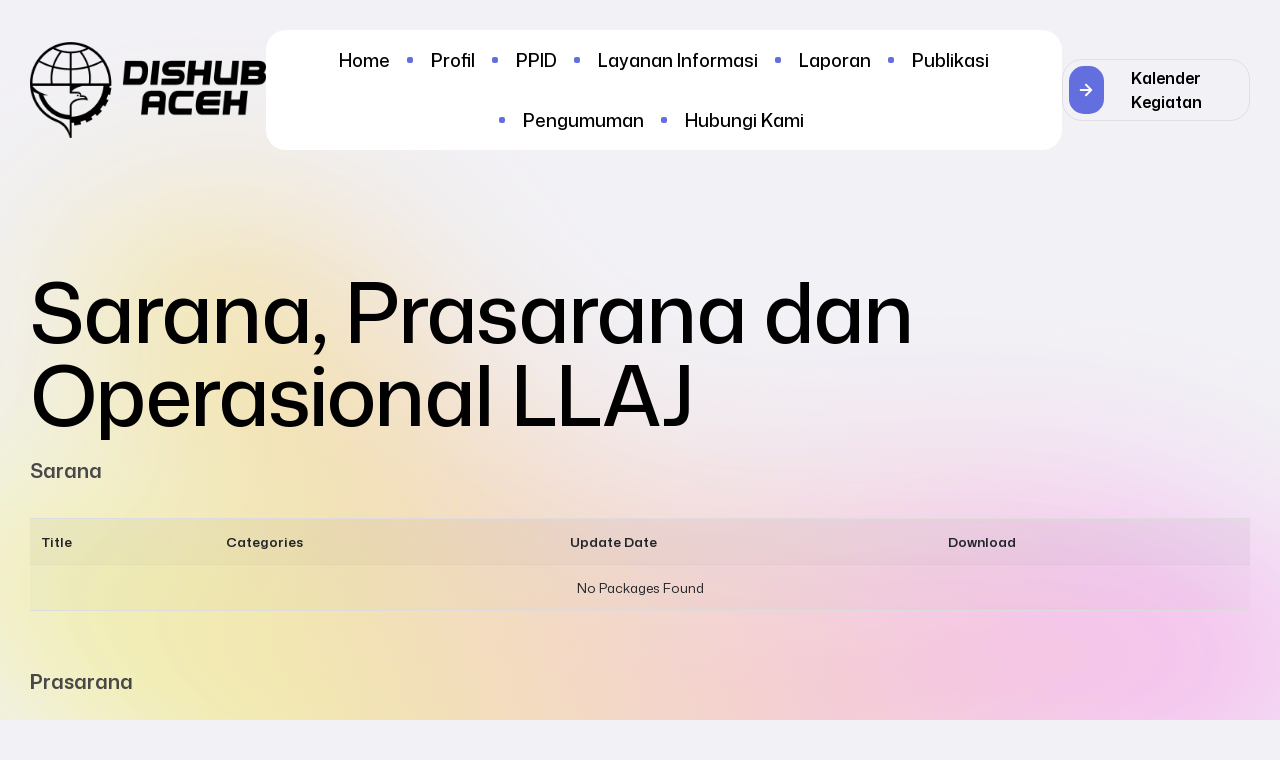

--- FILE ---
content_type: text/html; charset=UTF-8
request_url: https://dishub.acehprov.go.id/publikasi-data/sarana-prasarana-dan-operasional/sarana-prasarana-dan-operasional-llaj/?cp=3&tax%5Bwpdmcategory%5D=bidang-lalulintas-dan-angkutan-jalan-operasional
body_size: 23752
content:
<!doctype html>
<html lang="en-US">
<head>
	<meta charset="UTF-8">
	<meta name="viewport" content="width=device-width, initial-scale=1.0, maximum-scale=1.0">
	<link rel="profile" href="//gmpg.org/xfn/11">
	<meta name='robots' content='index, follow, max-image-preview:large, max-snippet:-1, max-video-preview:-1' />
<link rel="dns-prefetch" href="//fonts.googleapis.com">
<link rel="dns-prefetch" href="//s.w.org">

<link rel="preconnect" href="https://fonts.googleapis.com">
<link rel="preconnect" href="https://fonts.gstatic.com" crossorigin>
	<!-- This site is optimized with the Yoast SEO plugin v25.9 - https://yoast.com/wordpress/plugins/seo/ -->
	<title>Sarana, Prasarana dan Operasional LLAJ - Dishub</title>
	<link rel="canonical" href="https://dishub.acehprov.go.id/publikasi-data/sarana-prasarana-dan-operasional/sarana-prasarana-dan-operasional-llaj/" />
	<meta property="og:locale" content="en_US" />
	<meta property="og:type" content="article" />
	<meta property="og:title" content="Sarana, Prasarana dan Operasional LLAJ - Dishub" />
	<meta property="og:description" content="Sarana Prasarana Operasional" />
	<meta property="og:url" content="https://dishub.acehprov.go.id/publikasi-data/sarana-prasarana-dan-operasional/sarana-prasarana-dan-operasional-llaj/" />
	<meta property="og:site_name" content="Dishub" />
	<meta name="twitter:card" content="summary_large_image" />
	<script type="application/ld+json" class="yoast-schema-graph">{"@context":"https://schema.org","@graph":[{"@type":"WebPage","@id":"https://dishub.acehprov.go.id/publikasi-data/sarana-prasarana-dan-operasional/sarana-prasarana-dan-operasional-llaj/","url":"https://dishub.acehprov.go.id/publikasi-data/sarana-prasarana-dan-operasional/sarana-prasarana-dan-operasional-llaj/","name":"Sarana, Prasarana dan Operasional LLAJ - Dishub","isPartOf":{"@id":"https://dishub.acehprov.go.id/#website"},"datePublished":"2020-02-24T03:51:18+00:00","breadcrumb":{"@id":"https://dishub.acehprov.go.id/publikasi-data/sarana-prasarana-dan-operasional/sarana-prasarana-dan-operasional-llaj/#breadcrumb"},"inLanguage":"en-US","potentialAction":[{"@type":"ReadAction","target":["https://dishub.acehprov.go.id/publikasi-data/sarana-prasarana-dan-operasional/sarana-prasarana-dan-operasional-llaj/"]}]},{"@type":"BreadcrumbList","@id":"https://dishub.acehprov.go.id/publikasi-data/sarana-prasarana-dan-operasional/sarana-prasarana-dan-operasional-llaj/#breadcrumb","itemListElement":[{"@type":"ListItem","position":1,"name":"Beranda","item":"https://dishub.acehprov.go.id/"},{"@type":"ListItem","position":2,"name":"Publikasi Data","item":"https://dishub.acehprov.go.id/publikasi-data/"},{"@type":"ListItem","position":3,"name":"Sarana, Prasarana, dan Operasional","item":"https://dishub.acehprov.go.id/publikasi-data/sarana-prasarana-dan-operasional/"},{"@type":"ListItem","position":4,"name":"Sarana, Prasarana dan Operasional LLAJ"}]},{"@type":"WebSite","@id":"https://dishub.acehprov.go.id/#website","url":"https://dishub.acehprov.go.id/","name":"Dishub","description":"Kolaborasi Melayani","publisher":{"@id":"https://dishub.acehprov.go.id/#organization"},"potentialAction":[{"@type":"SearchAction","target":{"@type":"EntryPoint","urlTemplate":"https://dishub.acehprov.go.id/?s={search_term_string}"},"query-input":{"@type":"PropertyValueSpecification","valueRequired":true,"valueName":"search_term_string"}}],"inLanguage":"en-US"},{"@type":"Organization","@id":"https://dishub.acehprov.go.id/#organization","name":"Dishub","url":"https://dishub.acehprov.go.id/","logo":{"@type":"ImageObject","inLanguage":"en-US","@id":"https://dishub.acehprov.go.id/#/schema/logo/image/","url":"https://dishub.acehprov.go.id/wp-content/uploads/2024/11/logo-dishub-wide.png","contentUrl":"https://dishub.acehprov.go.id/wp-content/uploads/2024/11/logo-dishub-wide.png","width":1124,"height":456,"caption":"Dishub"},"image":{"@id":"https://dishub.acehprov.go.id/#/schema/logo/image/"}}]}</script>
	<!-- / Yoast SEO plugin. -->


<link rel='dns-prefetch' href='//www.googletagmanager.com' />
<link rel='dns-prefetch' href='//fonts.googleapis.com' />
<link rel="alternate" type="application/rss+xml" title="Dishub &raquo; Feed" href="https://dishub.acehprov.go.id/feed/" />
<link rel="alternate" type="application/rss+xml" title="Dishub &raquo; Comments Feed" href="https://dishub.acehprov.go.id/comments/feed/" />
<style id='wp-img-auto-sizes-contain-inline-css'>
img:is([sizes=auto i],[sizes^="auto," i]){contain-intrinsic-size:3000px 1500px}
/*# sourceURL=wp-img-auto-sizes-contain-inline-css */
</style>
<link rel='stylesheet' id='hfe-widgets-style-css' href='https://dishub.acehprov.go.id/wp-content/plugins/header-footer-elementor/inc/widgets-css/frontend.css?ver=2.5.2' media='all' />
<link rel='stylesheet' id='swiper-css' href='https://dishub.acehprov.go.id/wp-content/plugins/elementor/assets/lib/swiper/v8/css/swiper.min.css?ver=8.4.5' media='all' />
<link rel='stylesheet' id='e-swiper-css' href='https://dishub.acehprov.go.id/wp-content/plugins/elementor/assets/css/conditionals/e-swiper.min.css?ver=3.31.1' media='all' />
<style id='wp-emoji-styles-inline-css'>

	img.wp-smiley, img.emoji {
		display: inline !important;
		border: none !important;
		box-shadow: none !important;
		height: 1em !important;
		width: 1em !important;
		margin: 0 0.07em !important;
		vertical-align: -0.1em !important;
		background: none !important;
		padding: 0 !important;
	}
/*# sourceURL=wp-emoji-styles-inline-css */
</style>
<link rel='stylesheet' id='wp-block-library-css' href='https://dishub.acehprov.go.id/wp-includes/css/dist/block-library/style.min.css?ver=6.9' media='all' />
<style id='global-styles-inline-css'>
:root{--wp--preset--aspect-ratio--square: 1;--wp--preset--aspect-ratio--4-3: 4/3;--wp--preset--aspect-ratio--3-4: 3/4;--wp--preset--aspect-ratio--3-2: 3/2;--wp--preset--aspect-ratio--2-3: 2/3;--wp--preset--aspect-ratio--16-9: 16/9;--wp--preset--aspect-ratio--9-16: 9/16;--wp--preset--color--black: #000000;--wp--preset--color--cyan-bluish-gray: #abb8c3;--wp--preset--color--white: #ffffff;--wp--preset--color--pale-pink: #f78da7;--wp--preset--color--vivid-red: #cf2e2e;--wp--preset--color--luminous-vivid-orange: #ff6900;--wp--preset--color--luminous-vivid-amber: #fcb900;--wp--preset--color--light-green-cyan: #7bdcb5;--wp--preset--color--vivid-green-cyan: #00d084;--wp--preset--color--pale-cyan-blue: #8ed1fc;--wp--preset--color--vivid-cyan-blue: #0693e3;--wp--preset--color--vivid-purple: #9b51e0;--wp--preset--gradient--vivid-cyan-blue-to-vivid-purple: linear-gradient(135deg,rgb(6,147,227) 0%,rgb(155,81,224) 100%);--wp--preset--gradient--light-green-cyan-to-vivid-green-cyan: linear-gradient(135deg,rgb(122,220,180) 0%,rgb(0,208,130) 100%);--wp--preset--gradient--luminous-vivid-amber-to-luminous-vivid-orange: linear-gradient(135deg,rgb(252,185,0) 0%,rgb(255,105,0) 100%);--wp--preset--gradient--luminous-vivid-orange-to-vivid-red: linear-gradient(135deg,rgb(255,105,0) 0%,rgb(207,46,46) 100%);--wp--preset--gradient--very-light-gray-to-cyan-bluish-gray: linear-gradient(135deg,rgb(238,238,238) 0%,rgb(169,184,195) 100%);--wp--preset--gradient--cool-to-warm-spectrum: linear-gradient(135deg,rgb(74,234,220) 0%,rgb(151,120,209) 20%,rgb(207,42,186) 40%,rgb(238,44,130) 60%,rgb(251,105,98) 80%,rgb(254,248,76) 100%);--wp--preset--gradient--blush-light-purple: linear-gradient(135deg,rgb(255,206,236) 0%,rgb(152,150,240) 100%);--wp--preset--gradient--blush-bordeaux: linear-gradient(135deg,rgb(254,205,165) 0%,rgb(254,45,45) 50%,rgb(107,0,62) 100%);--wp--preset--gradient--luminous-dusk: linear-gradient(135deg,rgb(255,203,112) 0%,rgb(199,81,192) 50%,rgb(65,88,208) 100%);--wp--preset--gradient--pale-ocean: linear-gradient(135deg,rgb(255,245,203) 0%,rgb(182,227,212) 50%,rgb(51,167,181) 100%);--wp--preset--gradient--electric-grass: linear-gradient(135deg,rgb(202,248,128) 0%,rgb(113,206,126) 100%);--wp--preset--gradient--midnight: linear-gradient(135deg,rgb(2,3,129) 0%,rgb(40,116,252) 100%);--wp--preset--font-size--small: 13px;--wp--preset--font-size--medium: 20px;--wp--preset--font-size--large: 36px;--wp--preset--font-size--x-large: 42px;--wp--preset--spacing--20: 0.44rem;--wp--preset--spacing--30: 0.67rem;--wp--preset--spacing--40: 1rem;--wp--preset--spacing--50: 1.5rem;--wp--preset--spacing--60: 2.25rem;--wp--preset--spacing--70: 3.38rem;--wp--preset--spacing--80: 5.06rem;--wp--preset--shadow--natural: 6px 6px 9px rgba(0, 0, 0, 0.2);--wp--preset--shadow--deep: 12px 12px 50px rgba(0, 0, 0, 0.4);--wp--preset--shadow--sharp: 6px 6px 0px rgba(0, 0, 0, 0.2);--wp--preset--shadow--outlined: 6px 6px 0px -3px rgb(255, 255, 255), 6px 6px rgb(0, 0, 0);--wp--preset--shadow--crisp: 6px 6px 0px rgb(0, 0, 0);}:where(.is-layout-flex){gap: 0.5em;}:where(.is-layout-grid){gap: 0.5em;}body .is-layout-flex{display: flex;}.is-layout-flex{flex-wrap: wrap;align-items: center;}.is-layout-flex > :is(*, div){margin: 0;}body .is-layout-grid{display: grid;}.is-layout-grid > :is(*, div){margin: 0;}:where(.wp-block-columns.is-layout-flex){gap: 2em;}:where(.wp-block-columns.is-layout-grid){gap: 2em;}:where(.wp-block-post-template.is-layout-flex){gap: 1.25em;}:where(.wp-block-post-template.is-layout-grid){gap: 1.25em;}.has-black-color{color: var(--wp--preset--color--black) !important;}.has-cyan-bluish-gray-color{color: var(--wp--preset--color--cyan-bluish-gray) !important;}.has-white-color{color: var(--wp--preset--color--white) !important;}.has-pale-pink-color{color: var(--wp--preset--color--pale-pink) !important;}.has-vivid-red-color{color: var(--wp--preset--color--vivid-red) !important;}.has-luminous-vivid-orange-color{color: var(--wp--preset--color--luminous-vivid-orange) !important;}.has-luminous-vivid-amber-color{color: var(--wp--preset--color--luminous-vivid-amber) !important;}.has-light-green-cyan-color{color: var(--wp--preset--color--light-green-cyan) !important;}.has-vivid-green-cyan-color{color: var(--wp--preset--color--vivid-green-cyan) !important;}.has-pale-cyan-blue-color{color: var(--wp--preset--color--pale-cyan-blue) !important;}.has-vivid-cyan-blue-color{color: var(--wp--preset--color--vivid-cyan-blue) !important;}.has-vivid-purple-color{color: var(--wp--preset--color--vivid-purple) !important;}.has-black-background-color{background-color: var(--wp--preset--color--black) !important;}.has-cyan-bluish-gray-background-color{background-color: var(--wp--preset--color--cyan-bluish-gray) !important;}.has-white-background-color{background-color: var(--wp--preset--color--white) !important;}.has-pale-pink-background-color{background-color: var(--wp--preset--color--pale-pink) !important;}.has-vivid-red-background-color{background-color: var(--wp--preset--color--vivid-red) !important;}.has-luminous-vivid-orange-background-color{background-color: var(--wp--preset--color--luminous-vivid-orange) !important;}.has-luminous-vivid-amber-background-color{background-color: var(--wp--preset--color--luminous-vivid-amber) !important;}.has-light-green-cyan-background-color{background-color: var(--wp--preset--color--light-green-cyan) !important;}.has-vivid-green-cyan-background-color{background-color: var(--wp--preset--color--vivid-green-cyan) !important;}.has-pale-cyan-blue-background-color{background-color: var(--wp--preset--color--pale-cyan-blue) !important;}.has-vivid-cyan-blue-background-color{background-color: var(--wp--preset--color--vivid-cyan-blue) !important;}.has-vivid-purple-background-color{background-color: var(--wp--preset--color--vivid-purple) !important;}.has-black-border-color{border-color: var(--wp--preset--color--black) !important;}.has-cyan-bluish-gray-border-color{border-color: var(--wp--preset--color--cyan-bluish-gray) !important;}.has-white-border-color{border-color: var(--wp--preset--color--white) !important;}.has-pale-pink-border-color{border-color: var(--wp--preset--color--pale-pink) !important;}.has-vivid-red-border-color{border-color: var(--wp--preset--color--vivid-red) !important;}.has-luminous-vivid-orange-border-color{border-color: var(--wp--preset--color--luminous-vivid-orange) !important;}.has-luminous-vivid-amber-border-color{border-color: var(--wp--preset--color--luminous-vivid-amber) !important;}.has-light-green-cyan-border-color{border-color: var(--wp--preset--color--light-green-cyan) !important;}.has-vivid-green-cyan-border-color{border-color: var(--wp--preset--color--vivid-green-cyan) !important;}.has-pale-cyan-blue-border-color{border-color: var(--wp--preset--color--pale-cyan-blue) !important;}.has-vivid-cyan-blue-border-color{border-color: var(--wp--preset--color--vivid-cyan-blue) !important;}.has-vivid-purple-border-color{border-color: var(--wp--preset--color--vivid-purple) !important;}.has-vivid-cyan-blue-to-vivid-purple-gradient-background{background: var(--wp--preset--gradient--vivid-cyan-blue-to-vivid-purple) !important;}.has-light-green-cyan-to-vivid-green-cyan-gradient-background{background: var(--wp--preset--gradient--light-green-cyan-to-vivid-green-cyan) !important;}.has-luminous-vivid-amber-to-luminous-vivid-orange-gradient-background{background: var(--wp--preset--gradient--luminous-vivid-amber-to-luminous-vivid-orange) !important;}.has-luminous-vivid-orange-to-vivid-red-gradient-background{background: var(--wp--preset--gradient--luminous-vivid-orange-to-vivid-red) !important;}.has-very-light-gray-to-cyan-bluish-gray-gradient-background{background: var(--wp--preset--gradient--very-light-gray-to-cyan-bluish-gray) !important;}.has-cool-to-warm-spectrum-gradient-background{background: var(--wp--preset--gradient--cool-to-warm-spectrum) !important;}.has-blush-light-purple-gradient-background{background: var(--wp--preset--gradient--blush-light-purple) !important;}.has-blush-bordeaux-gradient-background{background: var(--wp--preset--gradient--blush-bordeaux) !important;}.has-luminous-dusk-gradient-background{background: var(--wp--preset--gradient--luminous-dusk) !important;}.has-pale-ocean-gradient-background{background: var(--wp--preset--gradient--pale-ocean) !important;}.has-electric-grass-gradient-background{background: var(--wp--preset--gradient--electric-grass) !important;}.has-midnight-gradient-background{background: var(--wp--preset--gradient--midnight) !important;}.has-small-font-size{font-size: var(--wp--preset--font-size--small) !important;}.has-medium-font-size{font-size: var(--wp--preset--font-size--medium) !important;}.has-large-font-size{font-size: var(--wp--preset--font-size--large) !important;}.has-x-large-font-size{font-size: var(--wp--preset--font-size--x-large) !important;}
/*# sourceURL=global-styles-inline-css */
</style>

<style id='classic-theme-styles-inline-css'>
/*! This file is auto-generated */
.wp-block-button__link{color:#fff;background-color:#32373c;border-radius:9999px;box-shadow:none;text-decoration:none;padding:calc(.667em + 2px) calc(1.333em + 2px);font-size:1.125em}.wp-block-file__button{background:#32373c;color:#fff;text-decoration:none}
/*# sourceURL=/wp-includes/css/classic-themes.min.css */
</style>
<link rel='stylesheet' id='wp-components-css' href='https://dishub.acehprov.go.id/wp-includes/css/dist/components/style.min.css?ver=6.9' media='all' />
<link rel='stylesheet' id='wp-preferences-css' href='https://dishub.acehprov.go.id/wp-includes/css/dist/preferences/style.min.css?ver=6.9' media='all' />
<link rel='stylesheet' id='wp-block-editor-css' href='https://dishub.acehprov.go.id/wp-includes/css/dist/block-editor/style.min.css?ver=6.9' media='all' />
<link rel='stylesheet' id='popup-maker-block-library-style-css' href='https://dishub.acehprov.go.id/wp-content/plugins/popup-maker/dist/packages/block-library-style.css?ver=dbea705cfafe089d65f1' media='all' />
<link rel='stylesheet' id='nta-css-popup-css' href='https://dishub.acehprov.go.id/wp-content/plugins/wp-whatsapp/assets/dist/css/style.css?ver=6.9' media='all' />
<link rel='stylesheet' id='diteck-gutenberg-blocks-css' href='https://dishub.acehprov.go.id/wp-content/themes/diteck/assets/css/base/gutenberg-blocks.css?ver=1.1.0' media='all' />
<link rel='stylesheet' id='wpdm-fonticon-css' href='https://dishub.acehprov.go.id/wp-content/plugins/download-manager/assets/wpdm-iconfont/css/wpdm-icons.css?ver=6.9' media='all' />
<link rel='stylesheet' id='wpdm-front-css' href='https://dishub.acehprov.go.id/wp-content/plugins/download-manager/assets/css/front.min.css?ver=6.9' media='all' />
<link rel='stylesheet' id='embedpress-style-css' href='https://dishub.acehprov.go.id/wp-content/plugins/embedpress/assets/css/embedpress.css?ver=4.3.0' media='all' />
<link rel='stylesheet' id='hfe-style-css' href='https://dishub.acehprov.go.id/wp-content/plugins/header-footer-elementor/assets/css/header-footer-elementor.css?ver=2.5.2' media='all' />
<link rel='stylesheet' id='elementor-frontend-css' href='https://dishub.acehprov.go.id/wp-content/uploads/elementor/css/custom-frontend.min.css?ver=1768570076' media='all' />
<link rel='stylesheet' id='elementor-post-7-css' href='https://dishub.acehprov.go.id/wp-content/uploads/elementor/css/post-7.css?ver=1768570076' media='all' />
<link rel='stylesheet' id='elementor-post-489-css' href='https://dishub.acehprov.go.id/wp-content/uploads/elementor/css/post-489.css?ver=1768570077' media='all' />
<link rel='stylesheet' id='elementor-post-50-css' href='https://dishub.acehprov.go.id/wp-content/uploads/elementor/css/post-50.css?ver=1768570077' media='all' />
<link rel='stylesheet' id='diteck-style-css' href='https://dishub.acehprov.go.id/wp-content/themes/diteck/style.css?ver=1.1.0' media='all' />
<style id='diteck-style-inline-css'>
body{--primary:#636EDF;--primary_hover:#5963C8;--text:#484848;--text_light:#888888;--accent:#000000;--border:#DFDEE5;--background:#FFFFFF;--background_light:#F2F1F6;}
/*# sourceURL=diteck-style-inline-css */
</style>
<link rel='stylesheet' id='diteck-fonts-css' href='https://fonts.googleapis.com/css2?family=Mona+Sans:ital,wght@0,400..600;1,400..600&#038;subset=latin%2Clatin-ext&#038;display=swap' media='all' />
<link rel='stylesheet' id='dashicons-css' href='https://dishub.acehprov.go.id/wp-includes/css/dashicons.min.css?ver=6.9' media='all' />
<link rel='stylesheet' id='diteck-elementor-css' href='https://dishub.acehprov.go.id/wp-content/themes/diteck/assets/css/base/elementor.css?ver=1.1.0' media='all' />
<link rel='stylesheet' id='hfe-elementor-icons-css' href='https://dishub.acehprov.go.id/wp-content/plugins/elementor/assets/lib/eicons/css/elementor-icons.min.css?ver=5.34.0' media='all' />
<link rel='stylesheet' id='hfe-icons-list-css' href='https://dishub.acehprov.go.id/wp-content/plugins/elementor/assets/css/widget-icon-list.min.css?ver=3.24.3' media='all' />
<link rel='stylesheet' id='hfe-social-icons-css' href='https://dishub.acehprov.go.id/wp-content/plugins/elementor/assets/css/widget-social-icons.min.css?ver=3.24.0' media='all' />
<link rel='stylesheet' id='hfe-social-share-icons-brands-css' href='https://dishub.acehprov.go.id/wp-content/plugins/elementor/assets/lib/font-awesome/css/brands.css?ver=5.15.3' media='all' />
<link rel='stylesheet' id='hfe-social-share-icons-fontawesome-css' href='https://dishub.acehprov.go.id/wp-content/plugins/elementor/assets/lib/font-awesome/css/fontawesome.css?ver=5.15.3' media='all' />
<link rel='stylesheet' id='hfe-nav-menu-icons-css' href='https://dishub.acehprov.go.id/wp-content/plugins/elementor/assets/lib/font-awesome/css/solid.css?ver=5.15.3' media='all' />
<link rel='stylesheet' id='diteck-child-style-css' href='https://dishub.acehprov.go.id/wp-content/themes/diteck-child/style.css?ver=1.1.0' media='all' />
<link rel='stylesheet' id='eael-general-css' href='https://dishub.acehprov.go.id/wp-content/plugins/essential-addons-for-elementor-lite/assets/front-end/css/view/general.min.css?ver=6.1.18' media='all' />
<link rel='stylesheet' id='wpr-text-animations-css-css' href='https://dishub.acehprov.go.id/wp-content/plugins/royal-elementor-addons/assets/css/lib/animations/text-animations.min.css?ver=1.7.1025' media='all' />
<link rel='stylesheet' id='wpr-addons-css-css' href='https://dishub.acehprov.go.id/wp-content/plugins/royal-elementor-addons/assets/css/frontend.min.css?ver=1.7.1025' media='all' />
<link rel='stylesheet' id='font-awesome-5-all-css' href='https://dishub.acehprov.go.id/wp-content/plugins/elementor/assets/lib/font-awesome/css/all.min.css?ver=6.1.18' media='all' />
<script data-cfasync="false" src="https://dishub.acehprov.go.id/wp-includes/js/jquery/jquery.min.js?ver=3.7.1" id="jquery-core-js"></script>
<script data-cfasync="false" src="https://dishub.acehprov.go.id/wp-includes/js/jquery/jquery-migrate.min.js?ver=3.4.1" id="jquery-migrate-js"></script>
<script id="jquery-js-after">
!function($){"use strict";$(document).ready(function(){$(this).scrollTop()>100&&$(".hfe-scroll-to-top-wrap").removeClass("hfe-scroll-to-top-hide"),$(window).scroll(function(){$(this).scrollTop()<100?$(".hfe-scroll-to-top-wrap").fadeOut(300):$(".hfe-scroll-to-top-wrap").fadeIn(300)}),$(".hfe-scroll-to-top-wrap").on("click",function(){$("html, body").animate({scrollTop:0},300);return!1})})}(jQuery);
!function($){'use strict';$(document).ready(function(){var bar=$('.hfe-reading-progress-bar');if(!bar.length)return;$(window).on('scroll',function(){var s=$(window).scrollTop(),d=$(document).height()-$(window).height(),p=d? s/d*100:0;bar.css('width',p+'%')});});}(jQuery);
//# sourceURL=jquery-js-after
</script>
<script src="https://dishub.acehprov.go.id/wp-content/plugins/download-manager/assets/js/wpdm.min.js?ver=6.9" id="wpdm-frontend-js-js"></script>
<script id="wpdm-frontjs-js-extra">
var wpdm_url = {"home":"https://dishub.acehprov.go.id/","site":"https://dishub.acehprov.go.id/","ajax":"https://dishub.acehprov.go.id/wp-admin/admin-ajax.php"};
var wpdm_js = {"spinner":"\u003Ci class=\"wpdm-icon wpdm-sun wpdm-spin\"\u003E\u003C/i\u003E","client_id":"54d7f809045d575bdd61ca008a8f185d"};
var wpdm_strings = {"pass_var":"Password Verified!","pass_var_q":"Please click following button to start download.","start_dl":"Start Download"};
//# sourceURL=wpdm-frontjs-js-extra
</script>
<script src="https://dishub.acehprov.go.id/wp-content/plugins/download-manager/assets/js/front.min.js?ver=3.3.20" id="wpdm-frontjs-js"></script>

<!-- Google tag (gtag.js) snippet added by Site Kit -->
<!-- Google Analytics snippet added by Site Kit -->
<script src="https://www.googletagmanager.com/gtag/js?id=G-T7NGZ1LLJP" id="google_gtagjs-js" async></script>
<script id="google_gtagjs-js-after">
window.dataLayer = window.dataLayer || [];function gtag(){dataLayer.push(arguments);}
gtag("set","linker",{"domains":["dishub.acehprov.go.id"]});
gtag("js", new Date());
gtag("set", "developer_id.dZTNiMT", true);
gtag("config", "G-T7NGZ1LLJP");
 window._googlesitekit = window._googlesitekit || {}; window._googlesitekit.throttledEvents = []; window._googlesitekit.gtagEvent = (name, data) => { var key = JSON.stringify( { name, data } ); if ( !! window._googlesitekit.throttledEvents[ key ] ) { return; } window._googlesitekit.throttledEvents[ key ] = true; setTimeout( () => { delete window._googlesitekit.throttledEvents[ key ]; }, 5 ); gtag( "event", name, { ...data, event_source: "site-kit" } ); }; 
//# sourceURL=google_gtagjs-js-after
</script>
<link rel="https://api.w.org/" href="https://dishub.acehprov.go.id/wp-json/" /><link rel="alternate" title="JSON" type="application/json" href="https://dishub.acehprov.go.id/wp-json/wp/v2/pages/25312" /><link rel="EditURI" type="application/rsd+xml" title="RSD" href="https://dishub.acehprov.go.id/xmlrpc.php?rsd" />
<meta name="generator" content="WordPress 6.9" />
<link rel='shortlink' href='https://dishub.acehprov.go.id/?p=25312' />
<meta name="generator" content="Site Kit by Google 1.164.0" /><meta name="google-site-verification" content="TFVg8F6YAmaAg1wFfcoOPHkfQaj97yVnx9MoCRwohBc">
<!-- Google AdSense meta tags added by Site Kit -->
<meta name="google-adsense-platform-account" content="ca-host-pub-2644536267352236">
<meta name="google-adsense-platform-domain" content="sitekit.withgoogle.com">
<!-- End Google AdSense meta tags added by Site Kit -->
<meta name="generator" content="Elementor 3.31.1; features: e_font_icon_svg, additional_custom_breakpoints, e_element_cache; settings: css_print_method-external, google_font-enabled, font_display-swap">
			<style>
				.e-con.e-parent:nth-of-type(n+4):not(.e-lazyloaded):not(.e-no-lazyload),
				.e-con.e-parent:nth-of-type(n+4):not(.e-lazyloaded):not(.e-no-lazyload) * {
					background-image: none !important;
				}
				@media screen and (max-height: 1024px) {
					.e-con.e-parent:nth-of-type(n+3):not(.e-lazyloaded):not(.e-no-lazyload),
					.e-con.e-parent:nth-of-type(n+3):not(.e-lazyloaded):not(.e-no-lazyload) * {
						background-image: none !important;
					}
				}
				@media screen and (max-height: 640px) {
					.e-con.e-parent:nth-of-type(n+2):not(.e-lazyloaded):not(.e-no-lazyload),
					.e-con.e-parent:nth-of-type(n+2):not(.e-lazyloaded):not(.e-no-lazyload) * {
						background-image: none !important;
					}
				}
			</style>
			<link rel="icon" href="https://dishub.acehprov.go.id/wp-content/uploads/2025/01/cropped-icon3-32x32.png" sizes="32x32" />
<link rel="icon" href="https://dishub.acehprov.go.id/wp-content/uploads/2025/01/cropped-icon3-192x192.png" sizes="192x192" />
<link rel="apple-touch-icon" href="https://dishub.acehprov.go.id/wp-content/uploads/2025/01/cropped-icon3-180x180.png" />
<meta name="msapplication-TileImage" content="https://dishub.acehprov.go.id/wp-content/uploads/2025/01/cropped-icon3-270x270.png" />
<style id="wpr_lightbox_styles">
				.lg-backdrop {
					background-color: rgba(0,0,0,0.6) !important;
				}
				.lg-toolbar,
				.lg-dropdown {
					background-color: rgba(0,0,0,0.8) !important;
				}
				.lg-dropdown:after {
					border-bottom-color: rgba(0,0,0,0.8) !important;
				}
				.lg-sub-html {
					background-color: rgba(0,0,0,0.8) !important;
				}
				.lg-thumb-outer,
				.lg-progress-bar {
					background-color: #444444 !important;
				}
				.lg-progress {
					background-color: #a90707 !important;
				}
				.lg-icon {
					color: #efefef !important;
					font-size: 20px !important;
				}
				.lg-icon.lg-toogle-thumb {
					font-size: 24px !important;
				}
				.lg-icon:hover,
				.lg-dropdown-text:hover {
					color: #ffffff !important;
				}
				.lg-sub-html,
				.lg-dropdown-text {
					color: #efefef !important;
					font-size: 14px !important;
				}
				#lg-counter {
					color: #efefef !important;
					font-size: 14px !important;
				}
				.lg-prev,
				.lg-next {
					font-size: 35px !important;
				}

				/* Defaults */
				.lg-icon {
				background-color: transparent !important;
				}

				#lg-counter {
				opacity: 0.9;
				}

				.lg-thumb-outer {
				padding: 0 10px;
				}

				.lg-thumb-item {
				border-radius: 0 !important;
				border: none !important;
				opacity: 0.5;
				}

				.lg-thumb-item.active {
					opacity: 1;
				}
	         </style><meta name="generator" content="WordPress Download Manager 3.3.20" />
                <style>
        /* WPDM Link Template Styles */        </style>
                <style>

            :root {
                --color-primary: #4a8eff;
                --color-primary-rgb: 74, 142, 255;
                --color-primary-hover: #5998ff;
                --color-primary-active: #3281ff;
                --color-secondary: #6c757d;
                --color-secondary-rgb: 108, 117, 125;
                --color-secondary-hover: #6c757d;
                --color-secondary-active: #6c757d;
                --color-success: #018e11;
                --color-success-rgb: 1, 142, 17;
                --color-success-hover: #0aad01;
                --color-success-active: #0c8c01;
                --color-info: #2CA8FF;
                --color-info-rgb: 44, 168, 255;
                --color-info-hover: #2CA8FF;
                --color-info-active: #2CA8FF;
                --color-warning: #FFB236;
                --color-warning-rgb: 255, 178, 54;
                --color-warning-hover: #FFB236;
                --color-warning-active: #FFB236;
                --color-danger: #ff5062;
                --color-danger-rgb: 255, 80, 98;
                --color-danger-hover: #ff5062;
                --color-danger-active: #ff5062;
                --color-green: #30b570;
                --color-blue: #0073ff;
                --color-purple: #8557D3;
                --color-red: #ff5062;
                --color-muted: rgba(69, 89, 122, 0.6);
                --wpdm-font: "Sen", -apple-system, BlinkMacSystemFont, "Segoe UI", Roboto, Helvetica, Arial, sans-serif, "Apple Color Emoji", "Segoe UI Emoji", "Segoe UI Symbol";
            }

            .wpdm-download-link.btn.btn-primary {
                border-radius: 4px;
            }


        </style>
        <link rel='stylesheet' id='widget-heading-css' href='https://dishub.acehprov.go.id/wp-content/plugins/elementor/assets/css/widget-heading.min.css?ver=3.31.1' media='all' />
<link rel='stylesheet' id='widget-icon-list-css' href='https://dishub.acehprov.go.id/wp-content/uploads/elementor/css/custom-widget-icon-list.min.css?ver=1768570076' media='all' />
<link rel='stylesheet' id='widget-image-css' href='https://dishub.acehprov.go.id/wp-content/plugins/elementor/assets/css/widget-image.min.css?ver=3.31.1' media='all' />
</head>
<body class="wp-singular page-template-default page page-id-25312 page-child parent-pageid-10056 wp-custom-logo wp-embed-responsive wp-theme-diteck wp-child-theme-diteck-child ehf-header ehf-footer ehf-template-diteck ehf-stylesheet-diteck-child chrome theme-diteck group-blog no-wc-breadcrumb elementor-default elementor-kit-7">

<div id="page" class="hfeed site">
			<header id="masthead" itemscope="itemscope" itemtype="https://schema.org/WPHeader">
			<p class="main-title bhf-hidden" itemprop="headline"><a href="https://dishub.acehprov.go.id" title="Dishub" rel="home">Dishub</a></p>
					<div data-elementor-type="wp-post" data-elementor-id="489" class="elementor elementor-489">
				<div class="elementor-element elementor-element-bf74a68 e-flex e-con-boxed wpr-particle-no wpr-jarallax-no wpr-parallax-no wpr-sticky-section-no e-con e-parent" data-id="bf74a68" data-element_type="container">
					<div class="e-con-inner">
		<div class="elementor-element elementor-element-1a33fb4 e-con-full elementor-hidden-desktop elementor-hidden-laptop elementor-hidden-tablet_extra e-flex wpr-particle-no wpr-jarallax-no wpr-parallax-no wpr-sticky-section-no e-con e-child" data-id="1a33fb4" data-element_type="container">
				<div class="elementor-element elementor-element-4b8825d elementor-widget elementor-widget-diteck-menu-canvas" data-id="4b8825d" data-element_type="widget" data-widget_type="diteck-menu-canvas.default">
				<div class="elementor-widget-container">
					        <div class="elementor-canvas-menu-wrapper">
            <a href="#" class="menu-mobile-nav-button">
                <div class="diteck-icon">
                    <i class="diteck-icon-bars"></i>                </div>
            </a>
        </div>
        				</div>
				</div>
				</div>
				<div class="elementor-element elementor-element-bd740dd elementor-widget__width-initial elementor-widget elementor-widget-site-logo" data-id="bd740dd" data-element_type="widget" data-settings="{&quot;align&quot;:&quot;center&quot;,&quot;width&quot;:{&quot;unit&quot;:&quot;%&quot;,&quot;size&quot;:&quot;&quot;,&quot;sizes&quot;:[]},&quot;width_laptop&quot;:{&quot;unit&quot;:&quot;px&quot;,&quot;size&quot;:&quot;&quot;,&quot;sizes&quot;:[]},&quot;width_tablet_extra&quot;:{&quot;unit&quot;:&quot;px&quot;,&quot;size&quot;:&quot;&quot;,&quot;sizes&quot;:[]},&quot;width_tablet&quot;:{&quot;unit&quot;:&quot;%&quot;,&quot;size&quot;:&quot;&quot;,&quot;sizes&quot;:[]},&quot;width_mobile_extra&quot;:{&quot;unit&quot;:&quot;px&quot;,&quot;size&quot;:&quot;&quot;,&quot;sizes&quot;:[]},&quot;width_mobile&quot;:{&quot;unit&quot;:&quot;%&quot;,&quot;size&quot;:&quot;&quot;,&quot;sizes&quot;:[]},&quot;space&quot;:{&quot;unit&quot;:&quot;%&quot;,&quot;size&quot;:&quot;&quot;,&quot;sizes&quot;:[]},&quot;space_laptop&quot;:{&quot;unit&quot;:&quot;px&quot;,&quot;size&quot;:&quot;&quot;,&quot;sizes&quot;:[]},&quot;space_tablet_extra&quot;:{&quot;unit&quot;:&quot;px&quot;,&quot;size&quot;:&quot;&quot;,&quot;sizes&quot;:[]},&quot;space_tablet&quot;:{&quot;unit&quot;:&quot;%&quot;,&quot;size&quot;:&quot;&quot;,&quot;sizes&quot;:[]},&quot;space_mobile_extra&quot;:{&quot;unit&quot;:&quot;px&quot;,&quot;size&quot;:&quot;&quot;,&quot;sizes&quot;:[]},&quot;space_mobile&quot;:{&quot;unit&quot;:&quot;%&quot;,&quot;size&quot;:&quot;&quot;,&quot;sizes&quot;:[]},&quot;image_border_radius&quot;:{&quot;unit&quot;:&quot;px&quot;,&quot;top&quot;:&quot;&quot;,&quot;right&quot;:&quot;&quot;,&quot;bottom&quot;:&quot;&quot;,&quot;left&quot;:&quot;&quot;,&quot;isLinked&quot;:true},&quot;image_border_radius_laptop&quot;:{&quot;unit&quot;:&quot;px&quot;,&quot;top&quot;:&quot;&quot;,&quot;right&quot;:&quot;&quot;,&quot;bottom&quot;:&quot;&quot;,&quot;left&quot;:&quot;&quot;,&quot;isLinked&quot;:true},&quot;image_border_radius_tablet_extra&quot;:{&quot;unit&quot;:&quot;px&quot;,&quot;top&quot;:&quot;&quot;,&quot;right&quot;:&quot;&quot;,&quot;bottom&quot;:&quot;&quot;,&quot;left&quot;:&quot;&quot;,&quot;isLinked&quot;:true},&quot;image_border_radius_tablet&quot;:{&quot;unit&quot;:&quot;px&quot;,&quot;top&quot;:&quot;&quot;,&quot;right&quot;:&quot;&quot;,&quot;bottom&quot;:&quot;&quot;,&quot;left&quot;:&quot;&quot;,&quot;isLinked&quot;:true},&quot;image_border_radius_mobile_extra&quot;:{&quot;unit&quot;:&quot;px&quot;,&quot;top&quot;:&quot;&quot;,&quot;right&quot;:&quot;&quot;,&quot;bottom&quot;:&quot;&quot;,&quot;left&quot;:&quot;&quot;,&quot;isLinked&quot;:true},&quot;image_border_radius_mobile&quot;:{&quot;unit&quot;:&quot;px&quot;,&quot;top&quot;:&quot;&quot;,&quot;right&quot;:&quot;&quot;,&quot;bottom&quot;:&quot;&quot;,&quot;left&quot;:&quot;&quot;,&quot;isLinked&quot;:true},&quot;caption_padding&quot;:{&quot;unit&quot;:&quot;px&quot;,&quot;top&quot;:&quot;&quot;,&quot;right&quot;:&quot;&quot;,&quot;bottom&quot;:&quot;&quot;,&quot;left&quot;:&quot;&quot;,&quot;isLinked&quot;:true},&quot;caption_padding_laptop&quot;:{&quot;unit&quot;:&quot;px&quot;,&quot;top&quot;:&quot;&quot;,&quot;right&quot;:&quot;&quot;,&quot;bottom&quot;:&quot;&quot;,&quot;left&quot;:&quot;&quot;,&quot;isLinked&quot;:true},&quot;caption_padding_tablet_extra&quot;:{&quot;unit&quot;:&quot;px&quot;,&quot;top&quot;:&quot;&quot;,&quot;right&quot;:&quot;&quot;,&quot;bottom&quot;:&quot;&quot;,&quot;left&quot;:&quot;&quot;,&quot;isLinked&quot;:true},&quot;caption_padding_tablet&quot;:{&quot;unit&quot;:&quot;px&quot;,&quot;top&quot;:&quot;&quot;,&quot;right&quot;:&quot;&quot;,&quot;bottom&quot;:&quot;&quot;,&quot;left&quot;:&quot;&quot;,&quot;isLinked&quot;:true},&quot;caption_padding_mobile_extra&quot;:{&quot;unit&quot;:&quot;px&quot;,&quot;top&quot;:&quot;&quot;,&quot;right&quot;:&quot;&quot;,&quot;bottom&quot;:&quot;&quot;,&quot;left&quot;:&quot;&quot;,&quot;isLinked&quot;:true},&quot;caption_padding_mobile&quot;:{&quot;unit&quot;:&quot;px&quot;,&quot;top&quot;:&quot;&quot;,&quot;right&quot;:&quot;&quot;,&quot;bottom&quot;:&quot;&quot;,&quot;left&quot;:&quot;&quot;,&quot;isLinked&quot;:true},&quot;caption_space&quot;:{&quot;unit&quot;:&quot;px&quot;,&quot;size&quot;:0,&quot;sizes&quot;:[]},&quot;caption_space_laptop&quot;:{&quot;unit&quot;:&quot;px&quot;,&quot;size&quot;:&quot;&quot;,&quot;sizes&quot;:[]},&quot;caption_space_tablet_extra&quot;:{&quot;unit&quot;:&quot;px&quot;,&quot;size&quot;:&quot;&quot;,&quot;sizes&quot;:[]},&quot;caption_space_tablet&quot;:{&quot;unit&quot;:&quot;px&quot;,&quot;size&quot;:&quot;&quot;,&quot;sizes&quot;:[]},&quot;caption_space_mobile_extra&quot;:{&quot;unit&quot;:&quot;px&quot;,&quot;size&quot;:&quot;&quot;,&quot;sizes&quot;:[]},&quot;caption_space_mobile&quot;:{&quot;unit&quot;:&quot;px&quot;,&quot;size&quot;:&quot;&quot;,&quot;sizes&quot;:[]}}" data-widget_type="site-logo.default">
				<div class="elementor-widget-container">
							<div class="hfe-site-logo">
													<a data-elementor-open-lightbox=""  class='elementor-clickable' href="https://dishub.acehprov.go.id">
							<div class="hfe-site-logo-set">           
				<div class="hfe-site-logo-container">
									<img class="hfe-site-logo-img elementor-animation-"  src="https://dishub.acehprov.go.id/wp-content/uploads/2024/11/logo-dishub-wide-300x122.png" alt="logo-dishub-wide"/>
				</div>
			</div>
							</a>
						</div>  
							</div>
				</div>
				<div class="elementor-element elementor-element-b648568 elementor-hidden-tablet elementor-hidden-mobile_extra elementor-hidden-mobile elementor-widget elementor-widget-diteck-nav-menu" data-id="b648568" data-element_type="widget" data-widget_type="diteck-nav-menu.default">
				<div class="elementor-widget-container">
					        <div class="elementor-nav-menu-wrapper">

            <nav class="main-navigation">
                <div class="primary-navigation"><ul id="menu-1-b648568" class="menu"><li id="menu-item-49298" class="menu-item menu-item-type-post_type menu-item-object-page menu-item-home menu-item-49298"><a href="https://dishub.acehprov.go.id/"><span class="menu-title" data-title="Home" ><span>Home</span></span></a></li>
<li id="menu-item-66216" class="menu-item menu-item-type-custom menu-item-object-custom menu-item-has-children menu-item-66216"><a href="#"><span class="menu-title" data-title="Profil" ><span>Profil</span></span></a>
<ul class="sub-menu">
	<li id="menu-item-49297" class="menu-item menu-item-type-post_type menu-item-object-page menu-item-49297"><a href="https://dishub.acehprov.go.id/pejabat-perhubungan/"><span class="menu-title" data-title="Pejabat Struktural" ><span>Pejabat Struktural</span></span></a></li>
	<li id="menu-item-49140" class="menu-item menu-item-type-post_type menu-item-object-page menu-item-49140"><a href="https://dishub.acehprov.go.id/organisasi/struktur-organisasi/"><span class="menu-title" data-title="Struktur Organisasi" ><span>Struktur Organisasi</span></span></a></li>
	<li id="menu-item-65509" class="menu-item menu-item-type-post_type menu-item-object-page menu-item-65509"><a href="https://dishub.acehprov.go.id/core-values/"><span class="menu-title" data-title="Prinsip Dasar" ><span>Prinsip Dasar</span></span></a></li>
	<li id="menu-item-49141" class="menu-item menu-item-type-post_type menu-item-object-page menu-item-49141"><a href="https://dishub.acehprov.go.id/visi-dan-misi/"><span class="menu-title" data-title="Visi dan Misi" ><span>Visi dan Misi</span></span></a></li>
	<li id="menu-item-65506" class="menu-item menu-item-type-post_type menu-item-object-page menu-item-65506"><a href="https://dishub.acehprov.go.id/tupoksi/"><span class="menu-title" data-title="Tentang Perhubungan" ><span>Tentang Perhubungan</span></span></a></li>
	<li id="menu-item-49143" class="menu-item menu-item-type-post_type menu-item-object-page menu-item-49143"><a href="https://dishub.acehprov.go.id/sejarah/"><span class="menu-title" data-title="Sejarah" ><span>Sejarah</span></span></a></li>
	<li id="menu-item-68523" class="menu-item menu-item-type-custom menu-item-object-custom menu-item-68523"><a href="https://dishub.acehprov.go.id/lhkpn"><span class="menu-title" data-title="LHKPN" ><span>LHKPN</span></span></a></li>
</ul>
</li>
<li id="menu-item-68083" class="menu-item menu-item-type-custom menu-item-object-custom menu-item-has-children menu-item-68083"><a href="#"><span class="menu-title" data-title="PPID" ><span>PPID</span></span></a>
<ul class="sub-menu">
	<li id="menu-item-68118" class="menu-item menu-item-type-custom menu-item-object-custom menu-item-68118"><a href="https://dishub.acehprov.go.id/profil-ppid/"><span class="menu-title" data-title="Profil PPID" ><span>Profil PPID</span></span></a></li>
	<li id="menu-item-68168" class="menu-item menu-item-type-custom menu-item-object-custom menu-item-68168"><a href="https://dishub.acehprov.go.id/rancangan-regulasi/peraturan-tentang-keterbukaan-informasi-publik/"><span class="menu-title" data-title="Dasar Hukum" ><span>Dasar Hukum</span></span></a></li>
	<li id="menu-item-68108" class="menu-item menu-item-type-custom menu-item-object-custom menu-item-68108"><a href="https://dishub.acehprov.go.id/dip/"><span class="menu-title" data-title="Daftar Informasi Publik" ><span>Daftar Informasi Publik</span></span></a></li>
	<li id="menu-item-68109" class="menu-item menu-item-type-custom menu-item-object-custom menu-item-68109"><a href="https://dishub.acehprov.go.id/prosedur-informasi/"><span class="menu-title" data-title="Permohonan Informasi" ><span>Permohonan Informasi</span></span></a></li>
</ul>
</li>
<li id="menu-item-69485" class="menu-item menu-item-type-custom menu-item-object-custom menu-item-has-children menu-item-69485"><a href="#"><span class="menu-title" data-title="Layanan Informasi" ><span>Layanan Informasi</span></span></a>
<ul class="sub-menu">
	<li id="menu-item-49911" class="menu-item menu-item-type-custom menu-item-object-custom menu-item-49911"><a href="https://dishub.acehprov.go.id/sarana-prasarana"><span class="menu-title" data-title="Layanan Transportasi" ><span>Layanan Transportasi</span></span></a></li>
	<li id="menu-item-49912" class="menu-item menu-item-type-custom menu-item-object-custom menu-item-49912"><a href="https://dishub.acehprov.go.id/standar-operasional-prosedur/"><span class="menu-title" data-title="Standar Operasional Prosedur" ><span>Standar Operasional Prosedur</span></span></a></li>
	<li id="menu-item-65920" class="menu-item menu-item-type-post_type menu-item-object-page menu-item-65920"><a href="https://dishub.acehprov.go.id/dashboar-e-manifes/"><span class="menu-title" data-title="Dashboard Penumpang" ><span>Dashboard Penumpang</span></span></a></li>
	<li id="menu-item-67128" class="menu-item menu-item-type-post_type menu-item-object-page menu-item-67128"><a href="https://dishub.acehprov.go.id/peraturan-peraturan/"><span class="menu-title" data-title="Produk Hukum" ><span>Produk Hukum</span></span></a></li>
</ul>
</li>
<li id="menu-item-66218" class="menu-item menu-item-type-custom menu-item-object-custom menu-item-has-children menu-item-66218"><a href="#"><span class="menu-title" data-title="Laporan" ><span>Laporan</span></span></a>
<ul class="sub-menu">
	<li id="menu-item-65916" class="menu-item menu-item-type-custom menu-item-object-custom menu-item-65916"><a href="https://dishub.acehprov.go.id/layanan-publik/"><span class="menu-title" data-title="Pelayanan Publik" ><span>Pelayanan Publik</span></span></a></li>
	<li id="menu-item-65906" class="menu-item menu-item-type-custom menu-item-object-custom menu-item-65906"><a href="https://dishub.acehprov.go.id/perencanaan-evaluasi"><span class="menu-title" data-title="Perencanaan dan Evaluasi" ><span>Perencanaan dan Evaluasi</span></span></a></li>
	<li id="menu-item-65907" class="menu-item menu-item-type-custom menu-item-object-custom menu-item-65907"><a href="https://dishub.acehprov.go.id/laporan-keuangan-dan-anggaran/"><span class="menu-title" data-title="Keuangan dan Anggaran" ><span>Keuangan dan Anggaran</span></span></a></li>
</ul>
</li>
<li id="menu-item-65914" class="menu-item menu-item-type-custom menu-item-object-custom menu-item-has-children menu-item-65914"><a href="#"><span class="menu-title" data-title="Publikasi" ><span>Publikasi</span></span></a>
<ul class="sub-menu">
	<li id="menu-item-67167" class="menu-item menu-item-type-post_type menu-item-object-page menu-item-67167"><a href="https://dishub.acehprov.go.id/literasi/"><span class="menu-title" data-title="Literasi" ><span>Literasi</span></span></a></li>
	<li id="menu-item-65913" class="menu-item menu-item-type-custom menu-item-object-custom menu-item-65913"><a href="https://dishub.acehprov.go.id/infografis/"><span class="menu-title" data-title="Infografis" ><span>Infografis</span></span></a></li>
	<li id="menu-item-65911" class="menu-item menu-item-type-custom menu-item-object-custom menu-item-65911"><a href="https://dishub.acehprov.go.id/projects/galeri-perhubungan/"><span class="menu-title" data-title="Galeri" ><span>Galeri</span></span></a></li>
</ul>
</li>
<li id="menu-item-68127" class="menu-item menu-item-type-custom menu-item-object-custom menu-item-has-children menu-item-68127"><a href="#"><span class="menu-title" data-title="Pengumuman" ><span>Pengumuman</span></span></a>
<ul class="sub-menu">
	<li id="menu-item-70905" class="menu-item menu-item-type-custom menu-item-object-custom menu-item-70905"><a href="https://dishub.acehprov.go.id/dashboard-litaru-2025"><span class="menu-title" data-title="Dashboard Litaru 2025" ><span>Dashboard Litaru 2025</span></span></a></li>
	<li id="menu-item-49914" class="menu-item menu-item-type-custom menu-item-object-custom menu-item-49914"><a href="https://dishub.acehprov.go.id/agenda-kegiatan-pimpinan/"><span class="menu-title" data-title="Agenda Kegiatan" ><span>Agenda Kegiatan</span></span></a></li>
	<li id="menu-item-49915" class="menu-item menu-item-type-custom menu-item-object-custom menu-item-49915"><a href="https://sipencatar.kemenhub.go.id/"><span class="menu-title" data-title="Sipencatar" ><span>Sipencatar</span></span></a></li>
	<li id="menu-item-49913" class="menu-item menu-item-type-custom menu-item-object-custom menu-item-49913"><a href="https://sscasn.bkn.go.id/"><span class="menu-title" data-title="Penerimaan Calon ASN" ><span>Penerimaan Calon ASN</span></span></a></li>
	<li id="menu-item-49910" class="menu-item menu-item-type-custom menu-item-object-custom menu-item-49910"><a href="https://dishub.acehprov.go.id/peringatan-dini/"><span class="menu-title" data-title="Peringatan Dini" ><span>Peringatan Dini</span></span></a></li>
	<li id="menu-item-49916" class="menu-item menu-item-type-custom menu-item-object-custom menu-item-49916"><a href="https://dishub.acehprov.go.id/pengadaan-barang-jasa/"><span class="menu-title" data-title="Pengadaan Barang dan Jasa" ><span>Pengadaan Barang dan Jasa</span></span></a></li>
	<li id="menu-item-67660" class="menu-item menu-item-type-custom menu-item-object-custom menu-item-67660"><a href="https://dishub.acehprov.go.id/projects/kapal/"><span class="menu-title" data-title="Jadwal Kapal" ><span>Jadwal Kapal</span></span></a></li>
</ul>
</li>
<li id="menu-item-5654" class="menu-item menu-item-type-custom menu-item-object-custom menu-item-5654"><a href="https://dishub.acehprov.go.id/hubungi-kami/"><span class="menu-title" data-title="Hubungi Kami" ><span>Hubungi Kami</span></span></a></li>
</ul></div>            </nav>
        </div>
        				</div>
				</div>
				<div class="elementor-element elementor-element-501e90b elementor-hidden-mobile elementor-button-type-outline icon-diteck-left elementor-widget elementor-widget-diteck-button" data-id="501e90b" data-element_type="widget" data-widget_type="diteck-button.default">
				<div class="elementor-widget-container">
					        <div class="elementor-button-wrapper">
            <a href="https://dishub.acehprov.go.id/agenda-dishub-aceh/" class="elementor-button-link elementor-button elementor-size-sm" role="button">
                        <span class="elementor-button-content-wrapper">
                          <span class="elementor-button-icon elementor-align-icon-left">
				<svg xmlns="http://www.w3.org/2000/svg" width="32" height="32" viewBox="0 0 32 32"><path class="btn-icon__icon" d="M15.52 4.953c-.47.155-.904.523-1.125.956-.109.213-.128.327-.128.758 0 .43.019.546.131.773.101.206.87 1.009 3.384 3.533l3.253 3.266-7.438.014-7.437.014-.267.141a2.097 2.097 0 0 0-.831.834c-.109.213-.129.328-.129.758 0 .431.02.544.129.759.165.323.523.68.845.845l.253.129 7.437.014 7.438.014-3.253 3.266c-2.514 2.524-3.283 3.327-3.384 3.533-.112.227-.131.343-.131.773 0 .594.104.858.489 1.244.386.386.65.49 1.244.49.429 0 .547-.02.773-.131.391-.191 9.972-9.772 10.163-10.163.111-.226.131-.344.131-.773 0-.429-.02-.547-.131-.773-.103-.211-1.155-1.293-4.986-5.129-5.414-5.42-5.101-5.143-5.87-5.172-.235-.009-.487.003-.56.027"></path><path class="btn-icon__icon" d="M15.52 4.953c-.47.155-.904.523-1.125.956-.109.213-.128.327-.128.758 0 .43.019.546.131.773.101.206.87 1.009 3.384 3.533l3.253 3.266-7.438.014-7.437.014-.267.141a2.097 2.097 0 0 0-.831.834c-.109.213-.129.328-.129.758 0 .431.02.544.129.759.165.323.523.68.845.845l.253.129 7.437.014 7.438.014-3.253 3.266c-2.514 2.524-3.283 3.327-3.384 3.533-.112.227-.131.343-.131.773 0 .594.104.858.489 1.244.386.386.65.49 1.244.49.429 0 .547-.02.773-.131.391-.191 9.972-9.772 10.163-10.163.111-.226.131-.344.131-.773 0-.429-.02-.547-.131-.773-.103-.211-1.155-1.293-4.986-5.129-5.414-5.42-5.101-5.143-5.87-5.172-.235-.009-.487.003-.56.027"></path></svg>			</span>
            			<span class="elementor-button-text" data-name="Kalender Kegiatan">
                <span>Kalender Kegiatan</span>
            </span>
		</span>
                    </a>
        </div>
        				</div>
				</div>
					</div>
				</div>
				</div>
				</header>

	
	<div id="content" class="site-content clear" tabindex="-1">
		<div class="col-full">


	<div id="primary">
		<main id="main" class="site-main">

			<article id="post-25312" class="post-25312 page type-page status-publish hentry">
	        <header class="entry-header">
            <h1 class="entry-title">Sarana, Prasarana dan Operasional LLAJ</h1>        </header><!-- .entry-header -->
                <div class="entry-content">
            <p><b>Sarana</b></p>
<style>
    .wpdmdt-toolbar {
        padding: 10px;
    }
    .wpdmdt-toolbarb {
        padding: 5px 10px 10px;
    }
    .wpdmdt-toolbar > div {
        display: inline-block;
    }
    table,td,th{
        border: 0;
    }
    #wpdm-all-packages .card{
        overflow: hidden;
    }
    .dataTables_wrapper .table{
        margin: 0;
    }
    #wpdmmydls-c558b04113ac22b421b320dc55466380{
        border-bottom: 1px solid #dddddd;
        border-top: 1px solid #dddddd;
        font-size: 10pt;
        min-width: 100%;
    }
    #wpdmmydls-c558b04113ac22b421b320dc55466380 .wpdm-download-link img{
        box-shadow: none !important;
        max-width: 100%;
    }
    .w3eden .pagination{
        margin: 0 !important;
    }
    #wpdmmydls-c558b04113ac22b421b320dc55466380 td:not(:first-child){
        vertical-align: middle !important;
    }
    #wpdmmydls-c558b04113ac22b421b320dc55466380 td.__dt_col_download_link .btn{
        display: block;
        width: 100%;
    }
    #wpdmmydls-c558b04113ac22b421b320dc55466380 td.__dt_col_download_link,
    #wpdmmydls-c558b04113ac22b421b320dc55466380 th#download_link{
        max-width: 155px !important;
        width: 155px;

    }
    #wpdmmydls-c558b04113ac22b421b320dc55466380 th{
        background-color: rgba(0,0,0,0.04);
        border-bottom: 1px solid rgba(0,0,0,0.025);
    }
    #wpdmmydls-c558b04113ac22b421b320dc55466380_length label,
    #wpdmmydls-c558b04113ac22b421b320dc55466380_filter label{
        font-weight: 400;
    }
    #wpdmmydls-c558b04113ac22b421b320dc55466380_filter input[type=search]{
        display: inline-block;
        width: 200px;
    }
    #wpdmmydls-c558b04113ac22b421b320dc55466380_length select{
        display: inline-block;
        width: 60px;
    }

    #wpdmmydls-c558b04113ac22b421b320dc55466380 .package-title{
        color:#36597C;
        font-size: 11pt;
        font-weight: 700;
    }
    #wpdmmydls-c558b04113ac22b421b320dc55466380 .small-txt{
        margin-right: 7px;
    }
    #wpdmmydls-c558b04113ac22b421b320dc55466380 td{
        min-width: 150px;
    }

    #wpdmmydls-c558b04113ac22b421b320dc55466380 td.__dt_col_categories{
        max-width: 300px;
    }

    #wpdmmydls-c558b04113ac22b421b320dc55466380 .small-txt,
    #wpdmmydls-c558b04113ac22b421b320dc55466380 small{
        font-size: 9pt;
    }
    .w3eden .table-striped tbody tr:nth-of-type(2n+1) {
        background-color: rgba(0,0,0,0.015);
    }
    .dataTables_wrapper .dataTables_paginate .paginate_button:active,
    .dataTables_wrapper .dataTables_paginate .paginate_button:focus,
    .dataTables_wrapper .dataTables_paginate .paginate_button:hover,
    .dataTables_wrapper .dataTables_paginate .paginate_button{
        margin: 0 !important;
        padding: 0 !important;
        border: 0 !important;
        background: transparent !important;
    }


    @media (max-width: 799px) {
        #wpdmmydls-c558b04113ac22b421b320dc55466380 tr {
            display: block;
            border: 3px solid rgba(0,0,0,0.3) !important;
            margin-bottom: 10px !important;
            position: relative;
        }
        #wpdmmydls-c558b04113ac22b421b320dc55466380 thead{
            display: none;
        }
        #wpdmmydls-c558b04113ac22b421b320dc55466380,
        #wpdmmydls-c558b04113ac22b421b320dc55466380 td:first-child {
            border: 0 !important;
        }
        #wpdmmydls-c558b04113ac22b421b320dc55466380 td {
            display: block;
        }
        #wpdmmydls-c558b04113ac22b421b320dc55466380 td.__dt_col_download_link {
            display: block;
            max-width: 100% !important;
            width: auto !important;

        }
    }


</style>
<div class="w3eden">
    <div id="wpdm-all-packages">
        <table id="wpdmmydls-c558b04113ac22b421b320dc55466380" class="table table-striped wpdm-all-packages-table">
            <thead>
            <tr>
                                <th style=""  id="pagelink" class="">Title</th>
                                <th style=""  id="categories" class="hidden-sm hidden-xs">Categories</th>
                                <th style=""  id="updatedate" class="hidden-sm hidden-xs">Update Date</th>
                                <th style=""  id="downloadlink" class="hidden-sm hidden-xs">Download</th>
                
            </tr>
            </thead>
            <tbody>
                                        <tr>
                    <td colspan="4" class="text-center">

                        No Packages Found
                    </td>
                </tr>
                        </tbody>
        </table>

        <div class='text-center'><ul class='pagination wpdm-pagination pagination-centered text-center'></ul></div>
    </div>
</div>

<p><b>Prasarana</b></p>
<style>
    .wpdmdt-toolbar {
        padding: 10px;
    }
    .wpdmdt-toolbarb {
        padding: 5px 10px 10px;
    }
    .wpdmdt-toolbar > div {
        display: inline-block;
    }
    table,td,th{
        border: 0;
    }
    #wpdm-all-packages .card{
        overflow: hidden;
    }
    .dataTables_wrapper .table{
        margin: 0;
    }
    #wpdmmydls-214caaeb1f4fa91a92b9838b67ed6955{
        border-bottom: 1px solid #dddddd;
        border-top: 1px solid #dddddd;
        font-size: 10pt;
        min-width: 100%;
    }
    #wpdmmydls-214caaeb1f4fa91a92b9838b67ed6955 .wpdm-download-link img{
        box-shadow: none !important;
        max-width: 100%;
    }
    .w3eden .pagination{
        margin: 0 !important;
    }
    #wpdmmydls-214caaeb1f4fa91a92b9838b67ed6955 td:not(:first-child){
        vertical-align: middle !important;
    }
    #wpdmmydls-214caaeb1f4fa91a92b9838b67ed6955 td.__dt_col_download_link .btn{
        display: block;
        width: 100%;
    }
    #wpdmmydls-214caaeb1f4fa91a92b9838b67ed6955 td.__dt_col_download_link,
    #wpdmmydls-214caaeb1f4fa91a92b9838b67ed6955 th#download_link{
        max-width: 155px !important;
        width: 155px;

    }
    #wpdmmydls-214caaeb1f4fa91a92b9838b67ed6955 th{
        background-color: rgba(0,0,0,0.04);
        border-bottom: 1px solid rgba(0,0,0,0.025);
    }
    #wpdmmydls-214caaeb1f4fa91a92b9838b67ed6955_length label,
    #wpdmmydls-214caaeb1f4fa91a92b9838b67ed6955_filter label{
        font-weight: 400;
    }
    #wpdmmydls-214caaeb1f4fa91a92b9838b67ed6955_filter input[type=search]{
        display: inline-block;
        width: 200px;
    }
    #wpdmmydls-214caaeb1f4fa91a92b9838b67ed6955_length select{
        display: inline-block;
        width: 60px;
    }

    #wpdmmydls-214caaeb1f4fa91a92b9838b67ed6955 .package-title{
        color:#36597C;
        font-size: 11pt;
        font-weight: 700;
    }
    #wpdmmydls-214caaeb1f4fa91a92b9838b67ed6955 .small-txt{
        margin-right: 7px;
    }
    #wpdmmydls-214caaeb1f4fa91a92b9838b67ed6955 td{
        min-width: 150px;
    }

    #wpdmmydls-214caaeb1f4fa91a92b9838b67ed6955 td.__dt_col_categories{
        max-width: 300px;
    }

    #wpdmmydls-214caaeb1f4fa91a92b9838b67ed6955 .small-txt,
    #wpdmmydls-214caaeb1f4fa91a92b9838b67ed6955 small{
        font-size: 9pt;
    }
    .w3eden .table-striped tbody tr:nth-of-type(2n+1) {
        background-color: rgba(0,0,0,0.015);
    }
    .dataTables_wrapper .dataTables_paginate .paginate_button:active,
    .dataTables_wrapper .dataTables_paginate .paginate_button:focus,
    .dataTables_wrapper .dataTables_paginate .paginate_button:hover,
    .dataTables_wrapper .dataTables_paginate .paginate_button{
        margin: 0 !important;
        padding: 0 !important;
        border: 0 !important;
        background: transparent !important;
    }


    @media (max-width: 799px) {
        #wpdmmydls-214caaeb1f4fa91a92b9838b67ed6955 tr {
            display: block;
            border: 3px solid rgba(0,0,0,0.3) !important;
            margin-bottom: 10px !important;
            position: relative;
        }
        #wpdmmydls-214caaeb1f4fa91a92b9838b67ed6955 thead{
            display: none;
        }
        #wpdmmydls-214caaeb1f4fa91a92b9838b67ed6955,
        #wpdmmydls-214caaeb1f4fa91a92b9838b67ed6955 td:first-child {
            border: 0 !important;
        }
        #wpdmmydls-214caaeb1f4fa91a92b9838b67ed6955 td {
            display: block;
        }
        #wpdmmydls-214caaeb1f4fa91a92b9838b67ed6955 td.__dt_col_download_link {
            display: block;
            max-width: 100% !important;
            width: auto !important;

        }
    }


</style>
<div class="w3eden">
    <div id="wpdm-all-packages">
        <table id="wpdmmydls-214caaeb1f4fa91a92b9838b67ed6955" class="table table-striped wpdm-all-packages-table">
            <thead>
            <tr>
                                <th style=""  id="pagelink" class="">Title</th>
                                <th style=""  id="categories" class="hidden-sm hidden-xs">Categories</th>
                                <th style=""  id="updatedate" class="hidden-sm hidden-xs">Update Date</th>
                                <th style=""  id="downloadlink" class="hidden-sm hidden-xs">Download</th>
                
            </tr>
            </thead>
            <tbody>
                                        <tr>
                    <td colspan="4" class="text-center">

                        No Packages Found
                    </td>
                </tr>
                        </tbody>
        </table>

        <div class='text-center'><ul class='pagination wpdm-pagination pagination-centered text-center'></ul></div>
    </div>
</div>

<p><b>Operasional</b></p>
<style>
    .wpdmdt-toolbar {
        padding: 10px;
    }
    .wpdmdt-toolbarb {
        padding: 5px 10px 10px;
    }
    .wpdmdt-toolbar > div {
        display: inline-block;
    }
    table,td,th{
        border: 0;
    }
    #wpdm-all-packages .card{
        overflow: hidden;
    }
    .dataTables_wrapper .table{
        margin: 0;
    }
    #wpdmmydls-6d697d57cc76102efdbc9b24b306c421{
        border-bottom: 1px solid #dddddd;
        border-top: 1px solid #dddddd;
        font-size: 10pt;
        min-width: 100%;
    }
    #wpdmmydls-6d697d57cc76102efdbc9b24b306c421 .wpdm-download-link img{
        box-shadow: none !important;
        max-width: 100%;
    }
    .w3eden .pagination{
        margin: 0 !important;
    }
    #wpdmmydls-6d697d57cc76102efdbc9b24b306c421 td:not(:first-child){
        vertical-align: middle !important;
    }
    #wpdmmydls-6d697d57cc76102efdbc9b24b306c421 td.__dt_col_download_link .btn{
        display: block;
        width: 100%;
    }
    #wpdmmydls-6d697d57cc76102efdbc9b24b306c421 td.__dt_col_download_link,
    #wpdmmydls-6d697d57cc76102efdbc9b24b306c421 th#download_link{
        max-width: 155px !important;
        width: 155px;

    }
    #wpdmmydls-6d697d57cc76102efdbc9b24b306c421 th{
        background-color: rgba(0,0,0,0.04);
        border-bottom: 1px solid rgba(0,0,0,0.025);
    }
    #wpdmmydls-6d697d57cc76102efdbc9b24b306c421_length label,
    #wpdmmydls-6d697d57cc76102efdbc9b24b306c421_filter label{
        font-weight: 400;
    }
    #wpdmmydls-6d697d57cc76102efdbc9b24b306c421_filter input[type=search]{
        display: inline-block;
        width: 200px;
    }
    #wpdmmydls-6d697d57cc76102efdbc9b24b306c421_length select{
        display: inline-block;
        width: 60px;
    }

    #wpdmmydls-6d697d57cc76102efdbc9b24b306c421 .package-title{
        color:#36597C;
        font-size: 11pt;
        font-weight: 700;
    }
    #wpdmmydls-6d697d57cc76102efdbc9b24b306c421 .small-txt{
        margin-right: 7px;
    }
    #wpdmmydls-6d697d57cc76102efdbc9b24b306c421 td{
        min-width: 150px;
    }

    #wpdmmydls-6d697d57cc76102efdbc9b24b306c421 td.__dt_col_categories{
        max-width: 300px;
    }

    #wpdmmydls-6d697d57cc76102efdbc9b24b306c421 .small-txt,
    #wpdmmydls-6d697d57cc76102efdbc9b24b306c421 small{
        font-size: 9pt;
    }
    .w3eden .table-striped tbody tr:nth-of-type(2n+1) {
        background-color: rgba(0,0,0,0.015);
    }
    .dataTables_wrapper .dataTables_paginate .paginate_button:active,
    .dataTables_wrapper .dataTables_paginate .paginate_button:focus,
    .dataTables_wrapper .dataTables_paginate .paginate_button:hover,
    .dataTables_wrapper .dataTables_paginate .paginate_button{
        margin: 0 !important;
        padding: 0 !important;
        border: 0 !important;
        background: transparent !important;
    }


    @media (max-width: 799px) {
        #wpdmmydls-6d697d57cc76102efdbc9b24b306c421 tr {
            display: block;
            border: 3px solid rgba(0,0,0,0.3) !important;
            margin-bottom: 10px !important;
            position: relative;
        }
        #wpdmmydls-6d697d57cc76102efdbc9b24b306c421 thead{
            display: none;
        }
        #wpdmmydls-6d697d57cc76102efdbc9b24b306c421,
        #wpdmmydls-6d697d57cc76102efdbc9b24b306c421 td:first-child {
            border: 0 !important;
        }
        #wpdmmydls-6d697d57cc76102efdbc9b24b306c421 td {
            display: block;
        }
        #wpdmmydls-6d697d57cc76102efdbc9b24b306c421 td.__dt_col_download_link {
            display: block;
            max-width: 100% !important;
            width: auto !important;

        }
    }


</style>
<div class="w3eden">
    <div id="wpdm-all-packages">
        <table id="wpdmmydls-6d697d57cc76102efdbc9b24b306c421" class="table table-striped wpdm-all-packages-table">
            <thead>
            <tr>
                                <th style=""  id="pagelink" class="">Title</th>
                                <th style=""  id="categories" class="hidden-sm hidden-xs">Categories</th>
                                <th style=""  id="updatedate" class="hidden-sm hidden-xs">Update Date</th>
                                <th style=""  id="downloadlink" class="hidden-sm hidden-xs">Download</th>
                
            </tr>
            </thead>
            <tbody>
                                        <tr>
                    <td colspan="4" class="text-center">

                        No Packages Found
                    </td>
                </tr>
                        </tbody>
        </table>

        <div class='text-center'><ul class='pagination wpdm-pagination pagination-centered text-center'></ul></div>
    </div>
</div>

                    </div><!-- .entry-content -->
        </article><!-- #post-## -->

		</main><!-- #main -->
	</div><!-- #primary -->


		</div><!-- .col-fluid -->

	</div><!-- #content -->

			<footer itemtype="https://schema.org/WPFooter" itemscope="itemscope" id="colophon" role="contentinfo">
			<div class='footer-width-fixer'>		<div data-elementor-type="wp-post" data-elementor-id="50" class="elementor elementor-50">
				<div class="elementor-element elementor-element-24ecf45 e-flex e-con-boxed wpr-particle-no wpr-jarallax-no wpr-parallax-no wpr-sticky-section-no e-con e-parent" data-id="24ecf45" data-element_type="container">
					<div class="e-con-inner">
		<div class="elementor-element elementor-element-f7ccedf e-con-full e-flex wpr-particle-no wpr-jarallax-no wpr-parallax-no wpr-sticky-section-no e-con e-child" data-id="f7ccedf" data-element_type="container" data-settings="{&quot;background_background&quot;:&quot;classic&quot;}">
		<div class="elementor-element elementor-element-bb0410c e-con-full e-flex wpr-particle-no wpr-jarallax-no wpr-parallax-no wpr-sticky-section-no e-con e-child" data-id="bb0410c" data-element_type="container">
				<div class="elementor-element elementor-element-cf09890 elementor-widget elementor-widget-heading" data-id="cf09890" data-element_type="widget" data-widget_type="heading.default">
				<div class="elementor-widget-container">
					<h6 class="elementor-heading-title elementor-size-default">Beritahu kami  apa yang ingin disampaikan</h6>				</div>
				</div>
				<div class="elementor-element elementor-element-9546b5c elementor-widget__width-initial text-hover elementor-widget elementor-widget-heading" data-id="9546b5c" data-element_type="widget" data-widget_type="heading.default">
				<div class="elementor-widget-container">
					<h3 class="elementor-heading-title elementor-size-default">Rakan Moda</h3>				</div>
				</div>
		<a class="elementor-element elementor-element-3d44f2c e-con-full elementor-hidden-mobile ct-btn e-flex wpr-particle-no wpr-jarallax-no wpr-parallax-no wpr-sticky-section-no e-con e-child" data-id="3d44f2c" data-element_type="container" data-settings="{&quot;position&quot;:&quot;absolute&quot;}" href="https://dishub.acehprov.go.id/contact/">
				<div class="elementor-element elementor-element-c24b38d elementor-view-stacked elementor-shape-circle elementor-widget elementor-widget-icon" data-id="c24b38d" data-element_type="widget" data-widget_type="icon.default">
				<div class="elementor-widget-container">
							<div class="elementor-icon-wrapper">
			<a class="elementor-icon" href="https://dishub.acehprov.go.id/hubungi-kami/">
			<i aria-hidden="true" class="diteck-icon- diteck-icon-envelope"></i>			</a>
		</div>
						</div>
				</div>
				</a>
				</div>
		<div class="elementor-element elementor-element-8450a66 e-con-full e-flex wpr-particle-no wpr-jarallax-no wpr-parallax-no wpr-sticky-section-no e-con e-child" data-id="8450a66" data-element_type="container">
				<div class="elementor-element elementor-element-cc0e0e7 elementor-widget elementor-widget-heading" data-id="cc0e0e7" data-element_type="widget" data-widget_type="heading.default">
				<div class="elementor-widget-container">
					<h6 class="elementor-heading-title elementor-size-default">Dapatkan Informasi dan Wawasan  terbaru</h6>				</div>
				</div>
		<div class="elementor-element elementor-element-5eb02fd e-con-full e-flex wpr-particle-no wpr-jarallax-no wpr-parallax-no wpr-sticky-section-no e-con e-child" data-id="5eb02fd" data-element_type="container">
		<div class="elementor-element elementor-element-f9d525b e-con-full e-flex wpr-particle-no wpr-jarallax-no wpr-parallax-no wpr-sticky-section-no e-con e-child" data-id="f9d525b" data-element_type="container">
				<div class="elementor-element elementor-element-aa13661 elementor-widget elementor-widget-heading" data-id="aa13661" data-element_type="widget" data-widget_type="heading.default">
				<div class="elementor-widget-container">
					<h6 class="elementor-heading-title elementor-size-default">Layanan </h6>				</div>
				</div>
				<div class="elementor-element elementor-element-eacaa37 icon-list-style-diteck-yes elementor-list-item-link-full_width elementor-widget elementor-widget-icon-list" data-id="eacaa37" data-element_type="widget" data-widget_type="icon-list.default">
				<div class="elementor-widget-container">
							<ul class="elementor-icon-list-items">
							<li class="elementor-icon-list-item">
											<a href="https://dishub.acehprov.go.id/about-us/">

												<span class="elementor-icon-list-icon">
							<svg aria-hidden="true" class="e-font-icon-svg e-fas-home" viewBox="0 0 576 512" xmlns="http://www.w3.org/2000/svg"><path d="M280.37 148.26L96 300.11V464a16 16 0 0 0 16 16l112.06-.29a16 16 0 0 0 15.92-16V368a16 16 0 0 1 16-16h64a16 16 0 0 1 16 16v95.64a16 16 0 0 0 16 16.05L464 480a16 16 0 0 0 16-16V300L295.67 148.26a12.19 12.19 0 0 0-15.3 0zM571.6 251.47L488 182.56V44.05a12 12 0 0 0-12-12h-56a12 12 0 0 0-12 12v72.61L318.47 43a48 48 0 0 0-61 0L4.34 251.47a12 12 0 0 0-1.6 16.9l25.5 31A12 12 0 0 0 45.15 301l235.22-193.74a12.19 12.19 0 0 1 15.3 0L530.9 301a12 12 0 0 0 16.9-1.6l25.5-31a12 12 0 0 0-1.7-16.93z"></path></svg>						</span>
										<span class="elementor-icon-list-text">Home</span>
											</a>
									</li>
								<li class="elementor-icon-list-item">
											<a href="https://dishub.acehprov.go.id/">

												<span class="elementor-icon-list-icon">
							<svg aria-hidden="true" class="e-font-icon-svg e-far-newspaper" viewBox="0 0 576 512" xmlns="http://www.w3.org/2000/svg"><path d="M552 64H112c-20.858 0-38.643 13.377-45.248 32H24c-13.255 0-24 10.745-24 24v272c0 30.928 25.072 56 56 56h496c13.255 0 24-10.745 24-24V88c0-13.255-10.745-24-24-24zM48 392V144h16v248c0 4.411-3.589 8-8 8s-8-3.589-8-8zm480 8H111.422c.374-2.614.578-5.283.578-8V112h416v288zM172 280h136c6.627 0 12-5.373 12-12v-96c0-6.627-5.373-12-12-12H172c-6.627 0-12 5.373-12 12v96c0 6.627 5.373 12 12 12zm28-80h80v40h-80v-40zm-40 140v-24c0-6.627 5.373-12 12-12h136c6.627 0 12 5.373 12 12v24c0 6.627-5.373 12-12 12H172c-6.627 0-12-5.373-12-12zm192 0v-24c0-6.627 5.373-12 12-12h104c6.627 0 12 5.373 12 12v24c0 6.627-5.373 12-12 12H364c-6.627 0-12-5.373-12-12zm0-144v-24c0-6.627 5.373-12 12-12h104c6.627 0 12 5.373 12 12v24c0 6.627-5.373 12-12 12H364c-6.627 0-12-5.373-12-12zm0 72v-24c0-6.627 5.373-12 12-12h104c6.627 0 12 5.373 12 12v24c0 6.627-5.373 12-12 12H364c-6.627 0-12-5.373-12-12z"></path></svg>						</span>
										<span class="elementor-icon-list-text">Berita</span>
											</a>
									</li>
								<li class="elementor-icon-list-item">
											<a href="https://dishub.acehprov.go.id/">

												<span class="elementor-icon-list-icon">
							<svg aria-hidden="true" class="e-font-icon-svg e-fas-database" viewBox="0 0 448 512" xmlns="http://www.w3.org/2000/svg"><path d="M448 73.143v45.714C448 159.143 347.667 192 224 192S0 159.143 0 118.857V73.143C0 32.857 100.333 0 224 0s224 32.857 224 73.143zM448 176v102.857C448 319.143 347.667 352 224 352S0 319.143 0 278.857V176c48.125 33.143 136.208 48.572 224 48.572S399.874 209.143 448 176zm0 160v102.857C448 479.143 347.667 512 224 512S0 479.143 0 438.857V336c48.125 33.143 136.208 48.572 224 48.572S399.874 369.143 448 336z"></path></svg>						</span>
										<span class="elementor-icon-list-text">PPID</span>
											</a>
									</li>
								<li class="elementor-icon-list-item">
											<a href="https://dishub.acehprov.go.id/about-us/">

												<span class="elementor-icon-list-icon">
							<svg aria-hidden="true" class="e-font-icon-svg e-fas-award" viewBox="0 0 384 512" xmlns="http://www.w3.org/2000/svg"><path d="M97.12 362.63c-8.69-8.69-4.16-6.24-25.12-11.85-9.51-2.55-17.87-7.45-25.43-13.32L1.2 448.7c-4.39 10.77 3.81 22.47 15.43 22.03l52.69-2.01L105.56 507c8 8.44 22.04 5.81 26.43-4.96l52.05-127.62c-10.84 6.04-22.87 9.58-35.31 9.58-19.5 0-37.82-7.59-51.61-21.37zM382.8 448.7l-45.37-111.24c-7.56 5.88-15.92 10.77-25.43 13.32-21.07 5.64-16.45 3.18-25.12 11.85-13.79 13.78-32.12 21.37-51.62 21.37-12.44 0-24.47-3.55-35.31-9.58L252 502.04c4.39 10.77 18.44 13.4 26.43 4.96l36.25-38.28 52.69 2.01c11.62.44 19.82-11.27 15.43-22.03zM263 340c15.28-15.55 17.03-14.21 38.79-20.14 13.89-3.79 24.75-14.84 28.47-28.98 7.48-28.4 5.54-24.97 25.95-45.75 10.17-10.35 14.14-25.44 10.42-39.58-7.47-28.38-7.48-24.42 0-52.83 3.72-14.14-.25-29.23-10.42-39.58-20.41-20.78-18.47-17.36-25.95-45.75-3.72-14.14-14.58-25.19-28.47-28.98-27.88-7.61-24.52-5.62-44.95-26.41-10.17-10.35-25-14.4-38.89-10.61-27.87 7.6-23.98 7.61-51.9 0-13.89-3.79-28.72.25-38.89 10.61-20.41 20.78-17.05 18.8-44.94 26.41-13.89 3.79-24.75 14.84-28.47 28.98-7.47 28.39-5.54 24.97-25.95 45.75-10.17 10.35-14.15 25.44-10.42 39.58 7.47 28.36 7.48 24.4 0 52.82-3.72 14.14.25 29.23 10.42 39.59 20.41 20.78 18.47 17.35 25.95 45.75 3.72 14.14 14.58 25.19 28.47 28.98C104.6 325.96 106.27 325 121 340c13.23 13.47 33.84 15.88 49.74 5.82a39.676 39.676 0 0 1 42.53 0c15.89 10.06 36.5 7.65 49.73-5.82zM97.66 175.96c0-53.03 42.24-96.02 94.34-96.02s94.34 42.99 94.34 96.02-42.24 96.02-94.34 96.02-94.34-42.99-94.34-96.02z"></path></svg>						</span>
										<span class="elementor-icon-list-text">Awards</span>
											</a>
									</li>
						</ul>
						</div>
				</div>
				</div>
		<div class="elementor-element elementor-element-4973881 e-con-full e-flex wpr-particle-no wpr-jarallax-no wpr-parallax-no wpr-sticky-section-no e-con e-child" data-id="4973881" data-element_type="container">
				<div class="elementor-element elementor-element-9f9e847 elementor-widget elementor-widget-heading" data-id="9f9e847" data-element_type="widget" data-widget_type="heading.default">
				<div class="elementor-widget-container">
					<h6 class="elementor-heading-title elementor-size-default">Media Sosial</h6>				</div>
				</div>
				<div class="elementor-element elementor-element-b8ac6ad icon-list-style-diteck-yes elementor-list-item-link-full_width elementor-widget elementor-widget-icon-list" data-id="b8ac6ad" data-element_type="widget" data-widget_type="icon-list.default">
				<div class="elementor-widget-container">
							<ul class="elementor-icon-list-items">
							<li class="elementor-icon-list-item">
											<a href="https://www.facebook.com/dishubaceh">

												<span class="elementor-icon-list-icon">
							<svg aria-hidden="true" class="e-font-icon-svg e-fab-facebook" viewBox="0 0 512 512" xmlns="http://www.w3.org/2000/svg"><path d="M504 256C504 119 393 8 256 8S8 119 8 256c0 123.78 90.69 226.38 209.25 245V327.69h-63V256h63v-54.64c0-62.15 37-96.48 93.67-96.48 27.14 0 55.52 4.84 55.52 4.84v61h-31.28c-30.8 0-40.41 19.12-40.41 38.73V256h68.78l-11 71.69h-57.78V501C413.31 482.38 504 379.78 504 256z"></path></svg>						</span>
										<span class="elementor-icon-list-text">facebook</span>
											</a>
									</li>
								<li class="elementor-icon-list-item">
											<a href="https://www.instagram.com/dishub_aceh/">

												<span class="elementor-icon-list-icon">
							<svg aria-hidden="true" class="e-font-icon-svg e-fab-instagram" viewBox="0 0 448 512" xmlns="http://www.w3.org/2000/svg"><path d="M224.1 141c-63.6 0-114.9 51.3-114.9 114.9s51.3 114.9 114.9 114.9S339 319.5 339 255.9 287.7 141 224.1 141zm0 189.6c-41.1 0-74.7-33.5-74.7-74.7s33.5-74.7 74.7-74.7 74.7 33.5 74.7 74.7-33.6 74.7-74.7 74.7zm146.4-194.3c0 14.9-12 26.8-26.8 26.8-14.9 0-26.8-12-26.8-26.8s12-26.8 26.8-26.8 26.8 12 26.8 26.8zm76.1 27.2c-1.7-35.9-9.9-67.7-36.2-93.9-26.2-26.2-58-34.4-93.9-36.2-37-2.1-147.9-2.1-184.9 0-35.8 1.7-67.6 9.9-93.9 36.1s-34.4 58-36.2 93.9c-2.1 37-2.1 147.9 0 184.9 1.7 35.9 9.9 67.7 36.2 93.9s58 34.4 93.9 36.2c37 2.1 147.9 2.1 184.9 0 35.9-1.7 67.7-9.9 93.9-36.2 26.2-26.2 34.4-58 36.2-93.9 2.1-37 2.1-147.8 0-184.8zM398.8 388c-7.8 19.6-22.9 34.7-42.6 42.6-29.5 11.7-99.5 9-132.1 9s-102.7 2.6-132.1-9c-19.6-7.8-34.7-22.9-42.6-42.6-11.7-29.5-9-99.5-9-132.1s-2.6-102.7 9-132.1c7.8-19.6 22.9-34.7 42.6-42.6 29.5-11.7 99.5-9 132.1-9s102.7-2.6 132.1 9c19.6 7.8 34.7 22.9 42.6 42.6 11.7 29.5 9 99.5 9 132.1s2.7 102.7-9 132.1z"></path></svg>						</span>
										<span class="elementor-icon-list-text">instagram</span>
											</a>
									</li>
								<li class="elementor-icon-list-item">
											<a href="https://www.youtube.com/dishubaceh">

												<span class="elementor-icon-list-icon">
							<svg aria-hidden="true" class="e-font-icon-svg e-fab-youtube" viewBox="0 0 576 512" xmlns="http://www.w3.org/2000/svg"><path d="M549.655 124.083c-6.281-23.65-24.787-42.276-48.284-48.597C458.781 64 288 64 288 64S117.22 64 74.629 75.486c-23.497 6.322-42.003 24.947-48.284 48.597-11.412 42.867-11.412 132.305-11.412 132.305s0 89.438 11.412 132.305c6.281 23.65 24.787 41.5 48.284 47.821C117.22 448 288 448 288 448s170.78 0 213.371-11.486c23.497-6.321 42.003-24.171 48.284-47.821 11.412-42.867 11.412-132.305 11.412-132.305s0-89.438-11.412-132.305zm-317.51 213.508V175.185l142.739 81.205-142.739 81.201z"></path></svg>						</span>
										<span class="elementor-icon-list-text">youtube</span>
											</a>
									</li>
								<li class="elementor-icon-list-item">
											<a href="https://www.tiktok.com/@dishub_aceh">

												<span class="elementor-icon-list-icon">
							<svg aria-hidden="true" class="e-font-icon-svg e-fab-tiktok" viewBox="0 0 448 512" xmlns="http://www.w3.org/2000/svg"><path d="M448,209.91a210.06,210.06,0,0,1-122.77-39.25V349.38A162.55,162.55,0,1,1,185,188.31V278.2a74.62,74.62,0,1,0,52.23,71.18V0l88,0a121.18,121.18,0,0,0,1.86,22.17h0A122.18,122.18,0,0,0,381,102.39a121.43,121.43,0,0,0,67,20.14Z"></path></svg>						</span>
										<span class="elementor-icon-list-text">tiktok</span>
											</a>
									</li>
						</ul>
						</div>
				</div>
				</div>
		<div class="elementor-element elementor-element-e8af479 e-con-full e-flex wpr-particle-no wpr-jarallax-no wpr-parallax-no wpr-sticky-section-no e-con e-child" data-id="e8af479" data-element_type="container">
				<div class="elementor-element elementor-element-22cfc4e elementor-widget elementor-widget-heading" data-id="22cfc4e" data-element_type="widget" data-widget_type="heading.default">
				<div class="elementor-widget-container">
					<h6 class="elementor-heading-title elementor-size-default">Alamat</h6>				</div>
				</div>
				<div class="elementor-element elementor-element-61d9f55 elementor-widget elementor-widget-text-editor" data-id="61d9f55" data-element_type="widget" data-widget_type="text-editor.default">
				<div class="elementor-widget-container">
									<p>Jl. Mayjen T. Hamzah Bendahara No.52, Kuta Alam, Kec. Kuta Alam, Kota Banda Aceh, Aceh 23121</p>								</div>
				</div>
				<div class="elementor-element elementor-element-705e346 elementor-widget elementor-widget-text-editor" data-id="705e346" data-element_type="widget" data-widget_type="text-editor.default">
				<div class="elementor-widget-container">
									<p>dishub@acehprov.go.id</p>								</div>
				</div>
				<div class="elementor-element elementor-element-cbce03b elementor-widget elementor-widget-text-editor" data-id="cbce03b" data-element_type="widget" data-widget_type="text-editor.default">
				<div class="elementor-widget-container">
									<p>(0651) 22110</p>								</div>
				</div>
				</div>
				</div>
				</div>
		<div class="elementor-element elementor-element-82d14e7 e-con-full e-flex wpr-particle-no wpr-jarallax-no wpr-parallax-no wpr-sticky-section-no e-con e-child" data-id="82d14e7" data-element_type="container">
				<div class="elementor-element elementor-element-38fa74e elementor-widget-mobile_extra__width-inherit elementor-widget-mobile__width-inherit elementor-widget elementor-widget-text-editor" data-id="38fa74e" data-element_type="widget" data-widget_type="text-editor.default">
				<div class="elementor-widget-container">
									<p>© 2024 <a href="https://dishub.acehprov.go.id"><span style="color: #636edf;">Dinas Perhubungan Aceh</span></a>. All Rights Reserved.</p>								</div>
				</div>
		<div class="elementor-element elementor-element-819e327 e-con-full e-flex wpr-particle-no wpr-jarallax-no wpr-parallax-no wpr-sticky-section-no e-con e-child" data-id="819e327" data-element_type="container">
				</div>
				</div>
				<div class="elementor-element elementor-element-7f8e158 elementor-absolute elementor-widget elementor-widget-image" data-id="7f8e158" data-element_type="widget" data-settings="{&quot;_position&quot;:&quot;absolute&quot;}" data-widget_type="image.default">
				<div class="elementor-widget-container">
															<img width="900" height="825" src="https://dishub.acehprov.go.id/wp-content/uploads/2024/11/vector-gradient-1-1024x939.png" class="attachment-large size-large wp-image-387" alt="" srcset="https://dishub.acehprov.go.id/wp-content/uploads/2024/11/vector-gradient-1-1024x939.png 1024w, https://dishub.acehprov.go.id/wp-content/uploads/2024/11/vector-gradient-1-300x275.png 300w, https://dishub.acehprov.go.id/wp-content/uploads/2024/11/vector-gradient-1-768x705.png 768w, https://dishub.acehprov.go.id/wp-content/uploads/2024/11/vector-gradient-1.png 1259w" sizes="(max-width: 900px) 100vw, 900px" />															</div>
				</div>
				</div>
					</div>
				</div>
				</div>
		</div>		</footer>
	
</div><!-- #page -->

        <div class="account-wrap d-none">
            <div class="account-inner ">
                        <div class="login-form-head">
            <span class="login-form-title">Sign in</span>
            <span class="pull-right">
                <a class="register-link" href="https://dishub.acehprov.go.id/wp-login.php?action=register"
                   title="Register">Create an Account</a>
            </span>
        </div>
        <form class="diteck-login-form-ajax" data-toggle="validator">
            <p>
                <label>Username or email <span class="required">*</span></label>
                <input name="username" type="text" required placeholder="Username">
            </p>
            <p>
                <label>Password <span class="required">*</span></label>
                <input name="password" type="password" required
                       placeholder="Password">
            </p>
            <button type="submit" data-button-action
                    class="btn btn-primary btn-block w-100 mt-1">Login</button>
            <input type="hidden" name="action" value="diteck_login">
            <input type="hidden" id="security-login" name="security-login" value="bb7fd367e5" /><input type="hidden" name="_wp_http_referer" value="/publikasi-data/sarana-prasarana-dan-operasional/sarana-prasarana-dan-operasional-llaj/?cp=3&#038;tax%5Bwpdmcategory%5D=bidang-lalulintas-dan-angkutan-jalan-operasional" />        </form>
        <div class="login-form-bottom">
            <a href="https://dishub.acehprov.go.id/wp-login.php?action=lostpassword&redirect_to=https%3A%2F%2Fdishub.acehprov.go.id%2Fpublikasi-data%2Fsarana-prasarana-dan-operasional%2Fsarana-prasarana-dan-operasional-llaj%2F" class="lostpass-link"
               title="Lost your password?">Lost your password?</a>
        </div>
                    </div>
        </div>
                    <div class="diteck-mobile-nav">
                <div class="menu-scroll-mobile">
                            <div class="site-branding">
            <a href="https://dishub.acehprov.go.id/" class="custom-logo-link" rel="home"><img width="1124" height="456" src="https://dishub.acehprov.go.id/wp-content/uploads/2024/11/logo-dishub-wide.png" class="custom-logo" alt="Dishub" decoding="async" srcset="https://dishub.acehprov.go.id/wp-content/uploads/2024/11/logo-dishub-wide.png 1124w, https://dishub.acehprov.go.id/wp-content/uploads/2024/11/logo-dishub-wide-300x122.png 300w, https://dishub.acehprov.go.id/wp-content/uploads/2024/11/logo-dishub-wide-1024x415.png 1024w, https://dishub.acehprov.go.id/wp-content/uploads/2024/11/logo-dishub-wide-768x312.png 768w" sizes="(max-width: 1124px) 100vw, 1124px" /></a>        <div class="site-branding-text">
                            <p class="site-title"><a href="https://dishub.acehprov.go.id/"
                                         rel="home">Dishub</a></p>
            
                            <p class="site-description">Kolaborasi Melayani</p>
                    </div><!-- .site-branding-text -->
                </div>
                            <a href="#" class="mobile-nav-close"><i class="diteck-icon-times"></i></a>
                            <nav class="mobile-menu-tab mobile-navigation mobile-pages-menu active" aria-label="Mobile Navigation">
            <div class="handheld-navigation"><ul id="menu-main-menu" class="menu"><li class="menu-item menu-item-type-post_type menu-item-object-page menu-item-home menu-item-49298"><a href="https://dishub.acehprov.go.id/">Home</a></li>
<li class="menu-item menu-item-type-custom menu-item-object-custom menu-item-has-children menu-item-66216"><a href="#">Profil</a>
<ul class="sub-menu">
	<li class="menu-item menu-item-type-post_type menu-item-object-page menu-item-49297"><a href="https://dishub.acehprov.go.id/pejabat-perhubungan/">Pejabat Struktural</a></li>
	<li class="menu-item menu-item-type-post_type menu-item-object-page menu-item-49140"><a href="https://dishub.acehprov.go.id/organisasi/struktur-organisasi/">Struktur Organisasi</a></li>
	<li class="menu-item menu-item-type-post_type menu-item-object-page menu-item-65509"><a href="https://dishub.acehprov.go.id/core-values/">Prinsip Dasar</a></li>
	<li class="menu-item menu-item-type-post_type menu-item-object-page menu-item-49141"><a href="https://dishub.acehprov.go.id/visi-dan-misi/">Visi dan Misi</a></li>
	<li class="menu-item menu-item-type-post_type menu-item-object-page menu-item-65506"><a href="https://dishub.acehprov.go.id/tupoksi/">Tentang Perhubungan</a></li>
	<li class="menu-item menu-item-type-post_type menu-item-object-page menu-item-49143"><a href="https://dishub.acehprov.go.id/sejarah/">Sejarah</a></li>
	<li class="menu-item menu-item-type-custom menu-item-object-custom menu-item-68523"><a href="https://dishub.acehprov.go.id/lhkpn">LHKPN</a></li>
</ul>
</li>
<li class="menu-item menu-item-type-custom menu-item-object-custom menu-item-has-children menu-item-68083"><a href="#">PPID</a>
<ul class="sub-menu">
	<li class="menu-item menu-item-type-custom menu-item-object-custom menu-item-68118"><a href="https://dishub.acehprov.go.id/profil-ppid/">Profil PPID</a></li>
	<li class="menu-item menu-item-type-custom menu-item-object-custom menu-item-68168"><a href="https://dishub.acehprov.go.id/rancangan-regulasi/peraturan-tentang-keterbukaan-informasi-publik/">Dasar Hukum</a></li>
	<li class="menu-item menu-item-type-custom menu-item-object-custom menu-item-68108"><a href="https://dishub.acehprov.go.id/dip/">Daftar Informasi Publik</a></li>
	<li class="menu-item menu-item-type-custom menu-item-object-custom menu-item-68109"><a href="https://dishub.acehprov.go.id/prosedur-informasi/">Permohonan Informasi</a></li>
</ul>
</li>
<li class="menu-item menu-item-type-custom menu-item-object-custom menu-item-has-children menu-item-69485"><a href="#">Layanan Informasi</a>
<ul class="sub-menu">
	<li class="menu-item menu-item-type-custom menu-item-object-custom menu-item-49911"><a href="https://dishub.acehprov.go.id/sarana-prasarana">Layanan Transportasi</a></li>
	<li class="menu-item menu-item-type-custom menu-item-object-custom menu-item-49912"><a href="https://dishub.acehprov.go.id/standar-operasional-prosedur/">Standar Operasional Prosedur</a></li>
	<li class="menu-item menu-item-type-post_type menu-item-object-page menu-item-65920"><a href="https://dishub.acehprov.go.id/dashboar-e-manifes/">Dashboard Penumpang</a></li>
	<li class="menu-item menu-item-type-post_type menu-item-object-page menu-item-67128"><a href="https://dishub.acehprov.go.id/peraturan-peraturan/">Produk Hukum</a></li>
</ul>
</li>
<li class="menu-item menu-item-type-custom menu-item-object-custom menu-item-has-children menu-item-66218"><a href="#">Laporan</a>
<ul class="sub-menu">
	<li class="menu-item menu-item-type-custom menu-item-object-custom menu-item-65916"><a href="https://dishub.acehprov.go.id/layanan-publik/">Pelayanan Publik</a></li>
	<li class="menu-item menu-item-type-custom menu-item-object-custom menu-item-65906"><a href="https://dishub.acehprov.go.id/perencanaan-evaluasi">Perencanaan dan Evaluasi</a></li>
	<li class="menu-item menu-item-type-custom menu-item-object-custom menu-item-65907"><a href="https://dishub.acehprov.go.id/laporan-keuangan-dan-anggaran/">Keuangan dan Anggaran</a></li>
</ul>
</li>
<li class="menu-item menu-item-type-custom menu-item-object-custom menu-item-has-children menu-item-65914"><a href="#">Publikasi</a>
<ul class="sub-menu">
	<li class="menu-item menu-item-type-post_type menu-item-object-page menu-item-67167"><a href="https://dishub.acehprov.go.id/literasi/">Literasi</a></li>
	<li class="menu-item menu-item-type-custom menu-item-object-custom menu-item-65913"><a href="https://dishub.acehprov.go.id/infografis/">Infografis</a></li>
	<li class="menu-item menu-item-type-custom menu-item-object-custom menu-item-65911"><a href="https://dishub.acehprov.go.id/projects/galeri-perhubungan/">Galeri</a></li>
</ul>
</li>
<li class="menu-item menu-item-type-custom menu-item-object-custom menu-item-has-children menu-item-68127"><a href="#">Pengumuman</a>
<ul class="sub-menu">
	<li class="menu-item menu-item-type-custom menu-item-object-custom menu-item-70905"><a href="https://dishub.acehprov.go.id/dashboard-litaru-2025">Dashboard Litaru 2025</a></li>
	<li class="menu-item menu-item-type-custom menu-item-object-custom menu-item-49914"><a href="https://dishub.acehprov.go.id/agenda-kegiatan-pimpinan/">Agenda Kegiatan</a></li>
	<li class="menu-item menu-item-type-custom menu-item-object-custom menu-item-49915"><a href="https://sipencatar.kemenhub.go.id/">Sipencatar</a></li>
	<li class="menu-item menu-item-type-custom menu-item-object-custom menu-item-49913"><a href="https://sscasn.bkn.go.id/">Penerimaan Calon ASN</a></li>
	<li class="menu-item menu-item-type-custom menu-item-object-custom menu-item-49910"><a href="https://dishub.acehprov.go.id/peringatan-dini/">Peringatan Dini</a></li>
	<li class="menu-item menu-item-type-custom menu-item-object-custom menu-item-49916"><a href="https://dishub.acehprov.go.id/pengadaan-barang-jasa/">Pengadaan Barang dan Jasa</a></li>
	<li class="menu-item menu-item-type-custom menu-item-object-custom menu-item-67660"><a href="https://dishub.acehprov.go.id/projects/kapal/">Jadwal Kapal</a></li>
</ul>
</li>
<li class="menu-item menu-item-type-custom menu-item-object-custom menu-item-5654"><a href="https://dishub.acehprov.go.id/hubungi-kami/">Hubungi Kami</a></li>
</ul></div>        </nav>
                        </div>
            </div>
            <div class="diteck-overlay"></div>
                    <a href="#" class="scrollup"><i class="diteck-icon-arrow-up"></i></a><script type="speculationrules">
{"prefetch":[{"source":"document","where":{"and":[{"href_matches":"/*"},{"not":{"href_matches":["/wp-*.php","/wp-admin/*","/wp-content/uploads/*","/wp-content/*","/wp-content/plugins/*","/wp-content/themes/diteck-child/*","/wp-content/themes/diteck/*","/*\\?(.+)"]}},{"not":{"selector_matches":"a[rel~=\"nofollow\"]"}},{"not":{"selector_matches":".no-prefetch, .no-prefetch a"}}]},"eagerness":"conservative"}]}
</script>
            <script>
                jQuery(function($){

                    
                });
            </script>
            <div id="fb-root"></div>
            <script>
              (function(e){
                  var el = document.createElement('script');
                  el.setAttribute('data-account', 'Q13Xm2vhmF');
                  el.setAttribute('src', 'https://cdn.userway.org/widget.js');
                  document.body.appendChild(el);
                })();
              </script>			<script>
				const lazyloadRunObserver = () => {
					const lazyloadBackgrounds = document.querySelectorAll( `.e-con.e-parent:not(.e-lazyloaded)` );
					const lazyloadBackgroundObserver = new IntersectionObserver( ( entries ) => {
						entries.forEach( ( entry ) => {
							if ( entry.isIntersecting ) {
								let lazyloadBackground = entry.target;
								if( lazyloadBackground ) {
									lazyloadBackground.classList.add( 'e-lazyloaded' );
								}
								lazyloadBackgroundObserver.unobserve( entry.target );
							}
						});
					}, { rootMargin: '200px 0px 200px 0px' } );
					lazyloadBackgrounds.forEach( ( lazyloadBackground ) => {
						lazyloadBackgroundObserver.observe( lazyloadBackground );
					} );
				};
				const events = [
					'DOMContentLoaded',
					'elementor/lazyload/observe',
				];
				events.forEach( ( event ) => {
					document.addEventListener( event, lazyloadRunObserver );
				} );
			</script>
			<script>jQuery(document).ready(function($) {
	// ⚙️ FASE 1: Saat halaman dimuat, beri ID unik untuk setiap anggota
    $('.elementor-teambox-item').each(function() {
        // Ambil nama dari elemen h4 di dalamnya
        var name = $(this).find('.team-name').text();
        
        // Buat ID yang ramah-URL (slug)
        if (name) {
            var slug = name.trim().toLowerCase().replace(/\s+/g, '-').replace(/[^a-z0-9-]/g, '');
            // Tambahkan ID ini ke elemen utama anggota tim
            $(this).attr('id', slug);
        }
    });

    // 🖱️ FASE 2: Saat salah satu kotak tim diklik, ubah URL di browser
    $('.elementor-teambox-item').on('click', function() {
        // Ambil ID yang sudah kita buat di Fase 1
        var memberId = $(this).attr('id');
        
        // Jika ada ID, update URL browser dengan hash (#) tanpa me-reload halaman
        if (memberId) {
            history.pushState(null, null, '#' + memberId);
        }
    });

    // 🔗 FASE 3: Saat halaman diakses dengan URL yang sudah ada hash-nya
    function openPopupFromUrl() {
        if (window.location.hash) {
            // Ambil ID dari URL (contoh: #fitri-sari)
            var targetId = window.location.hash;
            
            // Cari elemen anggota tim dengan ID tersebut
            var memberToClick = $(targetId);
            
            // Jika elemennya ada, simulasikan klik untuk membuka pop-up
            if (memberToClick.length > 0) {
                // Beri sedikit jeda agar skrip plugin siap
                setTimeout(function() {
                    memberToClick.click();
                }, 400); // 400 milidetik
            }
        }
    }
    
    // Jalankan fungsi ini saat halaman pertama kali dimuat
    openPopupFromUrl();
});</script>		<style>
			.unlimited-elements-background-overlay{
				position:absolute;
				top:0px;
				left:0px;
				width:100%;
				height:100%;
				z-index:0;
			}

			.unlimited-elements-background-overlay.uc-bg-front{
				z-index:999;
			}
		</style>

		<script type='text/javascript'>

			jQuery(document).ready(function(){

				function ucBackgroundOverlayPutStart(){

					var objBG = jQuery(".unlimited-elements-background-overlay").not(".uc-bg-attached");

					if(objBG.length == 0)
						return(false);

					objBG.each(function(index, bgElement){

						var objBgElement = jQuery(bgElement);

						var targetID = objBgElement.data("forid");

						var location = objBgElement.data("location");

						switch(location){
							case "body":
							case "body_front":
								var objTarget = jQuery("body");
							break;
							case "layout":
							case "layout_front":
								var objLayout = jQuery("*[data-id=\""+targetID+"\"]");
								var objTarget = objLayout.parents(".elementor");
								if(objTarget.length > 1)
									objTarget = jQuery(objTarget[0]);
							break;
							default:
								var objTarget = jQuery("*[data-id=\""+targetID+"\"]");
							break;
						}


						if(objTarget.length == 0)
							return(true);

						var objVideoContainer = objTarget.children(".elementor-background-video-container");

						if(objVideoContainer.length == 1)
							objBgElement.detach().insertAfter(objVideoContainer).show();
						else
							objBgElement.detach().prependTo(objTarget).show();


						var objTemplate = objBgElement.children("template");

						if(objTemplate.length){
							
					        var clonedContent = objTemplate[0].content.cloneNode(true);

					    	var objScripts = jQuery(clonedContent).find("script");
					    	if(objScripts.length)
					    		objScripts.attr("type","text/javascript");
					        
					        objBgElement.append(clonedContent);
							
							objTemplate.remove();
						}

						objBgElement.trigger("bg_attached");
						objBgElement.addClass("uc-bg-attached");

					});
				}

				ucBackgroundOverlayPutStart();

				jQuery( document ).on( 'elementor/popup/show', ucBackgroundOverlayPutStart);
				jQuery( "body" ).on( 'uc_dom_updated', ucBackgroundOverlayPutStart);

			});


		</script>
		<script src="https://dishub.acehprov.go.id/wp-includes/js/dist/hooks.min.js?ver=dd5603f07f9220ed27f1" id="wp-hooks-js"></script>
<script src="https://dishub.acehprov.go.id/wp-includes/js/dist/i18n.min.js?ver=c26c3dc7bed366793375" id="wp-i18n-js"></script>
<script id="wp-i18n-js-after">
wp.i18n.setLocaleData( { 'text direction\u0004ltr': [ 'ltr' ] } );
//# sourceURL=wp-i18n-js-after
</script>
<script src="https://dishub.acehprov.go.id/wp-includes/js/jquery/jquery.form.min.js?ver=4.3.0" id="jquery-form-js"></script>
<script id="embedpress-front-js-extra">
var eplocalize = {"ajaxurl":"https://dishub.acehprov.go.id/wp-admin/admin-ajax.php","is_pro_plugin_active":"","nonce":"81dfac84c7"};
//# sourceURL=embedpress-front-js-extra
</script>
<script src="https://dishub.acehprov.go.id/wp-content/plugins/embedpress/assets/js/front.js?ver=4.3.0" id="embedpress-front-js"></script>
<script src="https://dishub.acehprov.go.id/wp-content/plugins/royal-elementor-addons/assets/js/lib/particles/particles.js?ver=3.0.6" id="wpr-particles-js"></script>
<script src="https://dishub.acehprov.go.id/wp-content/plugins/royal-elementor-addons/assets/js/lib/jarallax/jarallax.min.js?ver=1.12.7" id="wpr-jarallax-js"></script>
<script src="https://dishub.acehprov.go.id/wp-content/plugins/royal-elementor-addons/assets/js/lib/parallax/parallax.min.js?ver=1.0" id="wpr-parallax-hover-js"></script>
<script src="https://dishub.acehprov.go.id/wp-content/plugins/wp-whatsapp/assets/dist/js/njt-whatsapp.js?ver=3.7.3" id="nta-wa-libs-js"></script>
<script id="nta-js-global-js-extra">
var njt_wa_global = {"ajax_url":"https://dishub.acehprov.go.id/wp-admin/admin-ajax.php","nonce":"a982f0ec2c","defaultAvatarSVG":"\u003Csvg width=\"48px\" height=\"48px\" class=\"nta-whatsapp-default-avatar\" version=\"1.1\" id=\"Layer_1\" xmlns=\"http://www.w3.org/2000/svg\" xmlns:xlink=\"http://www.w3.org/1999/xlink\" x=\"0px\" y=\"0px\"\n            viewBox=\"0 0 512 512\" style=\"enable-background:new 0 0 512 512;\" xml:space=\"preserve\"\u003E\n            \u003Cpath style=\"fill:#EDEDED;\" d=\"M0,512l35.31-128C12.359,344.276,0,300.138,0,254.234C0,114.759,114.759,0,255.117,0\n            S512,114.759,512,254.234S395.476,512,255.117,512c-44.138,0-86.51-14.124-124.469-35.31L0,512z\"/\u003E\n            \u003Cpath style=\"fill:#55CD6C;\" d=\"M137.71,430.786l7.945,4.414c32.662,20.303,70.621,32.662,110.345,32.662\n            c115.641,0,211.862-96.221,211.862-213.628S371.641,44.138,255.117,44.138S44.138,137.71,44.138,254.234\n            c0,40.607,11.476,80.331,32.662,113.876l5.297,7.945l-20.303,74.152L137.71,430.786z\"/\u003E\n            \u003Cpath style=\"fill:#FEFEFE;\" d=\"M187.145,135.945l-16.772-0.883c-5.297,0-10.593,1.766-14.124,5.297\n            c-7.945,7.062-21.186,20.303-24.717,37.959c-6.179,26.483,3.531,58.262,26.483,90.041s67.09,82.979,144.772,105.048\n            c24.717,7.062,44.138,2.648,60.028-7.062c12.359-7.945,20.303-20.303,22.952-33.545l2.648-12.359\n            c0.883-3.531-0.883-7.945-4.414-9.71l-55.614-25.6c-3.531-1.766-7.945-0.883-10.593,2.648l-22.069,28.248\n            c-1.766,1.766-4.414,2.648-7.062,1.766c-15.007-5.297-65.324-26.483-92.69-79.448c-0.883-2.648-0.883-5.297,0.883-7.062\n            l21.186-23.834c1.766-2.648,2.648-6.179,1.766-8.828l-25.6-57.379C193.324,138.593,190.676,135.945,187.145,135.945\"/\u003E\n        \u003C/svg\u003E","defaultAvatarUrl":"https://dishub.acehprov.go.id/wp-content/plugins/wp-whatsapp/assets/img/whatsapp_logo.svg","timezone":"+00:00","i18n":{"online":"Online","offline":"Offline"},"urlSettings":{"onDesktop":"api","onMobile":"api","openInNewTab":"ON"}};
//# sourceURL=nta-js-global-js-extra
</script>
<script src="https://dishub.acehprov.go.id/wp-content/plugins/wp-whatsapp/assets/js/whatsapp-button.js?ver=3.7.3" id="nta-js-global-js"></script>
<script src="https://dishub.acehprov.go.id/wp-includes/js/underscore.min.js?ver=1.13.7" id="underscore-js"></script>
<script id="wp-util-js-extra">
var _wpUtilSettings = {"ajax":{"url":"/wp-admin/admin-ajax.php"}};
//# sourceURL=wp-util-js-extra
</script>
<script src="https://dishub.acehprov.go.id/wp-includes/js/wp-util.min.js?ver=6.9" id="wp-util-js"></script>
<script id="diteck-theme-js-extra">
var diteckAjax = {"ajaxurl":"https://dishub.acehprov.go.id/wp-admin/admin-ajax.php","i18n":{"sale_text":"Save"}};
//# sourceURL=diteck-theme-js-extra
</script>
<script src="https://dishub.acehprov.go.id/wp-content/themes/diteck/assets/js/frontend/main.min.js?ver=1.1.0" id="diteck-theme-js"></script>
<script src="https://dishub.acehprov.go.id/wp-includes/js/imagesloaded.min.js?ver=5.0.0" id="imagesloaded-js"></script>
<script src="https://dishub.acehprov.go.id/wp-content/themes/diteck/assets/js/skip-link-focus-fix.min.js?ver=20130115" id="diteck-skip-link-focus-fix-js"></script>
<script src="https://dishub.acehprov.go.id/wp-content/themes/diteck/assets/js/vendor/jquery.sticky-kit.min.js?ver=1.1.0" id="sticky-kit-js"></script>
<script src="https://dishub.acehprov.go.id/wp-content/themes/diteck/assets/js/frontend/text-editor.min.js?ver=1.1.0" id="diteck-text-editor-js"></script>
<script src="https://dishub.acehprov.go.id/wp-content/themes/diteck/assets/js/frontend/nav-mobile.min.js?ver=1.1.0" id="diteck-nav-mobile-js"></script>
<script src="https://dishub.acehprov.go.id/wp-content/themes/diteck/inc/megamenu/assets/js/frontend.js?ver=1.1.0" id="diteck-megamenu-frontend-js"></script>
<script src="https://dishub.acehprov.go.id/wp-content/themes/diteck/assets/js/frontend/login.js?ver=1.1.0" id="diteck-ajax-login-js"></script>
<script defer src="https://dishub.acehprov.go.id/wp-content/plugins/mailchimp-for-wp/assets/js/forms.js?ver=4.10.4" id="mc4wp-forms-api-js"></script>
<script src="https://dishub.acehprov.go.id/wp-content/plugins/google-site-kit/dist/assets/js/googlesitekit-events-provider-mailchimp-a4f9d772bc64ad5b383c.js" id="googlesitekit-events-provider-mailchimp-js" defer></script>
<script src="https://dishub.acehprov.go.id/wp-includes/js/jquery/ui/core.min.js?ver=1.13.3" id="jquery-ui-core-js"></script>
<script id="popup-maker-site-js-extra">
var pum_vars = {"version":"1.21.5","pm_dir_url":"https://dishub.acehprov.go.id/wp-content/plugins/popup-maker/","ajaxurl":"https://dishub.acehprov.go.id/wp-admin/admin-ajax.php","restapi":"https://dishub.acehprov.go.id/wp-json/pum/v1","rest_nonce":null,"default_theme":"70699","debug_mode":"","disable_tracking":"","home_url":"/","message_position":"top","core_sub_forms_enabled":"1","popups":[],"cookie_domain":"","analytics_enabled":"1","analytics_route":"analytics","analytics_api":"https://dishub.acehprov.go.id/wp-json/pum/v1"};
var pum_sub_vars = {"ajaxurl":"https://dishub.acehprov.go.id/wp-admin/admin-ajax.php","message_position":"top"};
var pum_popups = [];
//# sourceURL=popup-maker-site-js-extra
</script>
<script src="//dishub.acehprov.go.id/wp-content/uploads/pum/pum-site-scripts.js?defer&amp;generated=1763541823&amp;ver=1.21.5" id="popup-maker-site-js"></script>
<script src="https://dishub.acehprov.go.id/wp-content/plugins/google-site-kit/dist/assets/js/googlesitekit-events-provider-popup-maker-3e08ae2a503322243ba6.js" id="googlesitekit-events-provider-popup-maker-js" defer></script>
<script id="eael-general-js-extra">
var localize = {"ajaxurl":"https://dishub.acehprov.go.id/wp-admin/admin-ajax.php","nonce":"90740c761f","i18n":{"added":"Added ","compare":"Compare","loading":"Loading..."},"eael_translate_text":{"required_text":"is a required field","invalid_text":"Invalid","billing_text":"Billing","shipping_text":"Shipping","fg_mfp_counter_text":"of"},"page_permalink":"https://dishub.acehprov.go.id/publikasi-data/sarana-prasarana-dan-operasional/sarana-prasarana-dan-operasional-llaj/","cart_redirectition":"","cart_page_url":"","el_breakpoints":{"mobile":{"label":"Mobile Portrait","value":767,"default_value":767,"direction":"max","is_enabled":true},"mobile_extra":{"label":"Mobile Landscape","value":880,"default_value":880,"direction":"max","is_enabled":true},"tablet":{"label":"Tablet Portrait","value":1024,"default_value":1024,"direction":"max","is_enabled":true},"tablet_extra":{"label":"Tablet Landscape","value":1200,"default_value":1200,"direction":"max","is_enabled":true},"laptop":{"label":"Laptop","value":1366,"default_value":1366,"direction":"max","is_enabled":true},"widescreen":{"label":"Widescreen","value":2400,"default_value":2400,"direction":"min","is_enabled":false}}};
//# sourceURL=eael-general-js-extra
</script>
<script src="https://dishub.acehprov.go.id/wp-content/plugins/essential-addons-for-elementor-lite/assets/front-end/js/view/general.min.js?ver=6.1.18" id="eael-general-js"></script>
<script src="https://dishub.acehprov.go.id/wp-content/plugins/elementor/assets/js/webpack.runtime.min.js?ver=3.31.1" id="elementor-webpack-runtime-js"></script>
<script src="https://dishub.acehprov.go.id/wp-content/plugins/elementor/assets/js/frontend-modules.min.js?ver=3.31.1" id="elementor-frontend-modules-js"></script>
<script id="elementor-frontend-js-before">
var elementorFrontendConfig = {"environmentMode":{"edit":false,"wpPreview":false,"isScriptDebug":false},"i18n":{"shareOnFacebook":"Share on Facebook","shareOnTwitter":"Share on Twitter","pinIt":"Pin it","download":"Download","downloadImage":"Download image","fullscreen":"Fullscreen","zoom":"Zoom","share":"Share","playVideo":"Play Video","previous":"Previous","next":"Next","close":"Close","a11yCarouselPrevSlideMessage":"Previous slide","a11yCarouselNextSlideMessage":"Next slide","a11yCarouselFirstSlideMessage":"This is the first slide","a11yCarouselLastSlideMessage":"This is the last slide","a11yCarouselPaginationBulletMessage":"Go to slide"},"is_rtl":false,"breakpoints":{"xs":0,"sm":480,"md":768,"lg":1025,"xl":1440,"xxl":1600},"responsive":{"breakpoints":{"mobile":{"label":"Mobile Portrait","value":767,"default_value":767,"direction":"max","is_enabled":true},"mobile_extra":{"label":"Mobile Landscape","value":880,"default_value":880,"direction":"max","is_enabled":true},"tablet":{"label":"Tablet Portrait","value":1024,"default_value":1024,"direction":"max","is_enabled":true},"tablet_extra":{"label":"Tablet Landscape","value":1200,"default_value":1200,"direction":"max","is_enabled":true},"laptop":{"label":"Laptop","value":1366,"default_value":1366,"direction":"max","is_enabled":true},"widescreen":{"label":"Widescreen","value":2400,"default_value":2400,"direction":"min","is_enabled":false}},"hasCustomBreakpoints":true},"version":"3.31.1","is_static":false,"experimentalFeatures":{"e_font_icon_svg":true,"additional_custom_breakpoints":true,"container":true,"nested-elements":true,"e_element_cache":true,"home_screen":true,"global_classes_should_enforce_capabilities":true,"e_variables":true,"cloud-library":true,"e_opt_in_v4_page":true},"urls":{"assets":"https:\/\/dishub.acehprov.go.id\/wp-content\/plugins\/elementor\/assets\/","ajaxurl":"https:\/\/dishub.acehprov.go.id\/wp-admin\/admin-ajax.php","uploadUrl":"https:\/\/dishub.acehprov.go.id\/wp-content\/uploads"},"nonces":{"floatingButtonsClickTracking":"be7986c4cf"},"swiperClass":"swiper","settings":{"page":[],"editorPreferences":[]},"kit":{"active_breakpoints":["viewport_mobile","viewport_mobile_extra","viewport_tablet","viewport_tablet_extra","viewport_laptop"],"body_background_background":"classic","global_image_lightbox":"yes","lightbox_enable_counter":"yes","lightbox_enable_fullscreen":"yes","lightbox_enable_zoom":"yes","lightbox_enable_share":"yes","lightbox_title_src":"title","lightbox_description_src":"description"},"post":{"id":25312,"title":"Sarana%2C%20Prasarana%20dan%20Operasional%20LLAJ%20-%20Dishub","excerpt":"","featuredImage":false}};
//# sourceURL=elementor-frontend-js-before
</script>
<script src="https://dishub.acehprov.go.id/wp-content/plugins/elementor/assets/js/frontend.min.js?ver=3.31.1" id="elementor-frontend-js"></script>
<script id="wpr-addons-js-js-extra">
var WprConfig = {"ajaxurl":"https://dishub.acehprov.go.id/wp-admin/admin-ajax.php","resturl":"https://dishub.acehprov.go.id/wp-json/wpraddons/v1","nonce":"e54ef3ed58","addedToCartText":"was added to cart","viewCart":"View Cart","comparePageID":"","comparePageURL":"https://dishub.acehprov.go.id/publikasi-data/sarana-prasarana-dan-operasional/sarana-prasarana-dan-operasional-llaj/","wishlistPageID":"","wishlistPageURL":"https://dishub.acehprov.go.id/publikasi-data/sarana-prasarana-dan-operasional/sarana-prasarana-dan-operasional-llaj/","chooseQuantityText":"Please select the required number of items.","site_key":"","is_admin":"","input_empty":"Please fill out this field","select_empty":"Nothing selected","file_empty":"Please upload a file","recaptcha_error":"Recaptcha Error","woo_shop_ppp":"9","woo_shop_cat_ppp":"9","woo_shop_tag_ppp":"9","is_product_category":"","is_product_tag":""};
//# sourceURL=wpr-addons-js-js-extra
</script>
<script data-cfasync="false" src="https://dishub.acehprov.go.id/wp-content/plugins/royal-elementor-addons/assets/js/frontend.min.js?ver=1.7.1025" id="wpr-addons-js-js"></script>
<script src="https://dishub.acehprov.go.id/wp-content/plugins/royal-elementor-addons/assets/js/modal-popups.min.js?ver=1.7.1025" id="wpr-modal-popups-js-js"></script>
<script src="https://dishub.acehprov.go.id/wp-content/themes/diteck/assets/js/elementor-frontend.js?ver=1.1.0" id="diteck-elementor-frontend-js"></script>
<script src="https://dishub.acehprov.go.id/wp-content/themes/diteck/assets/js/vendor/elementor-sticky.js?ver=1.1.0" id="elementor-sticky-js"></script>
<script src="https://dishub.acehprov.go.id/wp-content/themes/diteck/assets/js/vendor/sticky.js?ver=1.1.0" id="diteck-elementor-sticky-js"></script>
<script src="https://dishub.acehprov.go.id/wp-content/themes/diteck/inc/elementor/motion-fx/assets/main.js?ver=1.1.0" id="diteck-elementor-motion-fx-js"></script>
<script src="https://dishub.acehprov.go.id/wp-content/themes/diteck/inc/elementor/background-shape/background-shape.js?ver=1.1.0" id="diteck-background-shape-js"></script>
<script id="wp-emoji-settings" type="application/json">
{"baseUrl":"https://s.w.org/images/core/emoji/17.0.2/72x72/","ext":".png","svgUrl":"https://s.w.org/images/core/emoji/17.0.2/svg/","svgExt":".svg","source":{"concatemoji":"https://dishub.acehprov.go.id/wp-includes/js/wp-emoji-release.min.js?ver=6.9"}}
</script>
<script type="module">
/*! This file is auto-generated */
const a=JSON.parse(document.getElementById("wp-emoji-settings").textContent),o=(window._wpemojiSettings=a,"wpEmojiSettingsSupports"),s=["flag","emoji"];function i(e){try{var t={supportTests:e,timestamp:(new Date).valueOf()};sessionStorage.setItem(o,JSON.stringify(t))}catch(e){}}function c(e,t,n){e.clearRect(0,0,e.canvas.width,e.canvas.height),e.fillText(t,0,0);t=new Uint32Array(e.getImageData(0,0,e.canvas.width,e.canvas.height).data);e.clearRect(0,0,e.canvas.width,e.canvas.height),e.fillText(n,0,0);const a=new Uint32Array(e.getImageData(0,0,e.canvas.width,e.canvas.height).data);return t.every((e,t)=>e===a[t])}function p(e,t){e.clearRect(0,0,e.canvas.width,e.canvas.height),e.fillText(t,0,0);var n=e.getImageData(16,16,1,1);for(let e=0;e<n.data.length;e++)if(0!==n.data[e])return!1;return!0}function u(e,t,n,a){switch(t){case"flag":return n(e,"\ud83c\udff3\ufe0f\u200d\u26a7\ufe0f","\ud83c\udff3\ufe0f\u200b\u26a7\ufe0f")?!1:!n(e,"\ud83c\udde8\ud83c\uddf6","\ud83c\udde8\u200b\ud83c\uddf6")&&!n(e,"\ud83c\udff4\udb40\udc67\udb40\udc62\udb40\udc65\udb40\udc6e\udb40\udc67\udb40\udc7f","\ud83c\udff4\u200b\udb40\udc67\u200b\udb40\udc62\u200b\udb40\udc65\u200b\udb40\udc6e\u200b\udb40\udc67\u200b\udb40\udc7f");case"emoji":return!a(e,"\ud83e\u1fac8")}return!1}function f(e,t,n,a){let r;const o=(r="undefined"!=typeof WorkerGlobalScope&&self instanceof WorkerGlobalScope?new OffscreenCanvas(300,150):document.createElement("canvas")).getContext("2d",{willReadFrequently:!0}),s=(o.textBaseline="top",o.font="600 32px Arial",{});return e.forEach(e=>{s[e]=t(o,e,n,a)}),s}function r(e){var t=document.createElement("script");t.src=e,t.defer=!0,document.head.appendChild(t)}a.supports={everything:!0,everythingExceptFlag:!0},new Promise(t=>{let n=function(){try{var e=JSON.parse(sessionStorage.getItem(o));if("object"==typeof e&&"number"==typeof e.timestamp&&(new Date).valueOf()<e.timestamp+604800&&"object"==typeof e.supportTests)return e.supportTests}catch(e){}return null}();if(!n){if("undefined"!=typeof Worker&&"undefined"!=typeof OffscreenCanvas&&"undefined"!=typeof URL&&URL.createObjectURL&&"undefined"!=typeof Blob)try{var e="postMessage("+f.toString()+"("+[JSON.stringify(s),u.toString(),c.toString(),p.toString()].join(",")+"));",a=new Blob([e],{type:"text/javascript"});const r=new Worker(URL.createObjectURL(a),{name:"wpTestEmojiSupports"});return void(r.onmessage=e=>{i(n=e.data),r.terminate(),t(n)})}catch(e){}i(n=f(s,u,c,p))}t(n)}).then(e=>{for(const n in e)a.supports[n]=e[n],a.supports.everything=a.supports.everything&&a.supports[n],"flag"!==n&&(a.supports.everythingExceptFlag=a.supports.everythingExceptFlag&&a.supports[n]);var t;a.supports.everythingExceptFlag=a.supports.everythingExceptFlag&&!a.supports.flag,a.supports.everything||((t=a.source||{}).concatemoji?r(t.concatemoji):t.wpemoji&&t.twemoji&&(r(t.twemoji),r(t.wpemoji)))});
//# sourceURL=https://dishub.acehprov.go.id/wp-includes/js/wp-emoji-loader.min.js
</script>
</body>
</html>


--- FILE ---
content_type: text/css
request_url: https://dishub.acehprov.go.id/wp-content/uploads/elementor/css/post-489.css?ver=1768570077
body_size: 1050
content:
.elementor-489 .elementor-element.elementor-element-bf74a68{--display:flex;--flex-direction:row;--container-widget-width:calc( ( 1 - var( --container-widget-flex-grow ) ) * 100% );--container-widget-height:100%;--container-widget-flex-grow:1;--container-widget-align-self:stretch;--flex-wrap-mobile:wrap;--justify-content:space-between;--align-items:center;--padding-top:30px;--padding-bottom:30px;--padding-left:30px;--padding-right:30px;}.elementor-489 .elementor-element.elementor-element-bf74a68 .diteck-border-shape{width:30px;height:30px;clip-path:path("M0 0 Q0,30 30,30 L 0 30 Z");}.elementor-489 .elementor-element.elementor-element-1a33fb4{--display:flex;--flex-direction:row;--container-widget-width:initial;--container-widget-height:100%;--container-widget-flex-grow:1;--container-widget-align-self:stretch;--flex-wrap-mobile:wrap;--padding-top:0px;--padding-bottom:0px;--padding-left:0px;--padding-right:0px;}.elementor-489 .elementor-element.elementor-element-1a33fb4 .diteck-border-shape{width:30px;height:30px;clip-path:path("M0 0 Q0,30 30,30 L 0 30 Z");}.elementor-489 .elementor-element.elementor-element-4b8825d > .elementor-widget-container{background-color:var( --e-global-color-primary );padding:12px 15px 12px 15px;border-radius:10px 10px 10px 10px;}.elementor-489 .elementor-element.elementor-element-4b8825d .diteck-border-shape{width:30px;height:30px;clip-path:path("M0 0 Q0,30 30,30 L 0 30 Z");}.elementor-489 .elementor-element.elementor-element-4b8825d .menu-mobile-nav-button .diteck-icon{color:#FFFFFF;}.elementor-widget-site-logo .hfe-site-logo-container .hfe-site-logo-img{border-color:var( --e-global-color-primary );}.elementor-widget-site-logo .widget-image-caption{color:var( --e-global-color-text );}.elementor-489 .elementor-element.elementor-element-bd740dd .hfe-site-logo-container, .elementor-489 .elementor-element.elementor-element-bd740dd .hfe-caption-width figcaption{text-align:center;}.elementor-489 .elementor-element.elementor-element-bd740dd .widget-image-caption{margin-top:0px;margin-bottom:0px;}.elementor-489 .elementor-element.elementor-element-bd740dd{width:var( --container-widget-width, 198px );max-width:198px;--container-widget-width:198px;--container-widget-flex-grow:0;}.elementor-489 .elementor-element.elementor-element-bd740dd .diteck-border-shape{width:30px;height:30px;clip-path:path("M0 0 Q0,30 30,30 L 0 30 Z");}.elementor-489 .elementor-element.elementor-element-bd740dd .hfe-site-logo-container .hfe-site-logo-img{border-style:none;}.elementor-489 .elementor-element.elementor-element-b648568 > .elementor-widget-container{background-color:var( --e-global-color-background );padding:0px 25px 0px 25px;border-radius:20px 20px 20px 20px;}.elementor-489 .elementor-element.elementor-element-b648568 .diteck-border-shape{width:30px;height:30px;clip-path:path("M0 0 Q0,30 30,30 L 0 30 Z");}.elementor-489 .elementor-element.elementor-element-b648568 .main-navigation{text-align:center;}.elementor-489 .elementor-element.elementor-element-b648568 .main-navigation ul.menu > li.menu-item > a{padding:18px 18px 18px 18px;}.elementor-489 .elementor-element.elementor-element-501e90b .diteck-border-shape{width:30px;height:30px;clip-path:path("M0 0 Q0,30 30,30 L 0 30 Z");}.elementor-489 .elementor-element.elementor-element-501e90b .elementor-button .elementor-button-text{color:var( --e-global-color-accent );}.elementor-489 .elementor-element.elementor-element-501e90b .elementor-button:hover .elementor-button-text, .elementor-489 .elementor-element.elementor-element-501e90b .elementor-button:focus .elementor-button-text{color:#FFFFFF;}.elementor-489 .elementor-element.elementor-element-501e90b .elementor-button{border-style:solid;border-width:1px 1px 1px 1px;}.breadcrumb-wrap .breadcrumb-overlay, .elementor-page-70970 .breadcrumb-wrap .breadcrumb-overlay{opacity:0.5;}@media(min-width:768px){.elementor-489 .elementor-element.elementor-element-1a33fb4{--width:auto;}}@media(max-width:1024px) and (min-width:768px){.elementor-489 .elementor-element.elementor-element-1a33fb4{--width:140px;}}@media(max-width:1366px){.elementor-489 .elementor-element.elementor-element-bd740dd{--container-widget-width:auto;--container-widget-flex-grow:0;width:var( --container-widget-width, auto );max-width:auto;}}@media(max-width:1200px){.elementor-489 .elementor-element.elementor-element-bd740dd{--container-widget-width:130px;--container-widget-flex-grow:0;width:var( --container-widget-width, 130px );max-width:130px;}.elementor-489 .elementor-element.elementor-element-b648568 .main-navigation ul.menu > li.menu-item > a{font-size:16px;padding:17px 12px 17px 12px;}.elementor-489 .elementor-element.elementor-element-501e90b .elementor-button{font-size:14px;}.elementor-489 .elementor-element.elementor-element-501e90b.icon-diteck-left .elementor-button-content-wrapper{padding-right:10px;}.elementor-489 .elementor-element.elementor-element-501e90b.icon-diteck-right .elementor-button-content-wrapper{padding-left:10px;}.elementor-489 .elementor-element.elementor-element-501e90b .elementor-button .elementor-button-icon{width:40px;height:40px;}}@media(max-width:1024px){.elementor-489 .elementor-element.elementor-element-bf74a68{--padding-top:20px;--padding-bottom:20px;--padding-left:30px;--padding-right:30px;}.elementor-489 .elementor-element.elementor-element-1a33fb4{--flex-direction:row;--container-widget-width:initial;--container-widget-height:100%;--container-widget-flex-grow:1;--container-widget-align-self:stretch;--flex-wrap-mobile:wrap;}.elementor-489 .elementor-element.elementor-element-b648568 > .elementor-widget-container{padding:0px 0px 0px 0px;}}@media(max-width:767px){.elementor-489 .elementor-element.elementor-element-bf74a68{--padding-top:20px;--padding-bottom:20px;--padding-left:15px;--padding-right:15px;}.elementor-489 .elementor-element.elementor-element-1a33fb4{--width:auto;}.elementor-489 .elementor-element.elementor-element-1a33fb4.e-con{--order:99999 /* order end hack */;}.elementor-489 .elementor-element.elementor-element-501e90b .elementor-button{font-size:0px;border-width:0px 0px 0px 0px;padding:0px 0px 0px 0px;}.elementor-489 .elementor-element.elementor-element-501e90b.icon-diteck-left .elementor-button-content-wrapper{padding-right:0px;}.elementor-489 .elementor-element.elementor-element-501e90b.icon-diteck-right .elementor-button-content-wrapper{padding-left:0px;}.elementor-489 .elementor-element.elementor-element-501e90b .elementor-button .elementor-button-icon{border-radius:10px;}}

--- FILE ---
content_type: text/css
request_url: https://dishub.acehprov.go.id/wp-content/uploads/elementor/css/post-50.css?ver=1768570077
body_size: 2239
content:
.elementor-50 .elementor-element.elementor-element-24ecf45{--display:flex;}.elementor-50 .elementor-element.elementor-element-24ecf45 .diteck-border-shape{width:30px;height:30px;clip-path:path("M0 0 Q0,30 30,30 L 0 30 Z");}.elementor-50 .elementor-element.elementor-element-f7ccedf{--display:flex;--flex-direction:row;--container-widget-width:initial;--container-widget-height:100%;--container-widget-flex-grow:1;--container-widget-align-self:stretch;--flex-wrap-mobile:wrap;--gap:0px 0px;--row-gap:0px;--column-gap:0px;--flex-wrap:wrap;--overflow:hidden;--border-radius:40px 40px 40px 40px;--padding-top:150px;--padding-bottom:50px;--padding-left:30px;--padding-right:30px;}.elementor-50 .elementor-element.elementor-element-f7ccedf:not(.elementor-motion-effects-element-type-background), .elementor-50 .elementor-element.elementor-element-f7ccedf > .elementor-motion-effects-container > .elementor-motion-effects-layer{background-color:#0A0F42;}.elementor-50 .elementor-element.elementor-element-f7ccedf .diteck-border-shape{width:30px;height:30px;clip-path:path("M0 0 Q0,30 30,30 L 0 30 Z");}.elementor-50 .elementor-element.elementor-element-bb0410c{--display:flex;--flex-direction:column;--container-widget-width:100%;--container-widget-height:initial;--container-widget-flex-grow:0;--container-widget-align-self:initial;--flex-wrap-mobile:wrap;--justify-content:flex-start;--padding-top:0px;--padding-bottom:0px;--padding-left:0px;--padding-right:0px;--z-index:1;}.elementor-50 .elementor-element.elementor-element-bb0410c .diteck-border-shape{width:30px;height:30px;clip-path:path("M0 0 Q0,30 30,30 L 0 30 Z");}.elementor-widget-heading .elementor-heading-title{color:var( --e-global-color-primary );}.elementor-50 .elementor-element.elementor-element-cf09890 > .elementor-widget-container{margin:0px 0px 35px 0px;}.elementor-50 .elementor-element.elementor-element-cf09890 .diteck-border-shape{width:30px;height:30px;clip-path:path("M0 0 Q0,30 30,30 L 0 30 Z");}.elementor-50 .elementor-element.elementor-element-cf09890 .elementor-heading-title{color:var( --e-global-color-background );}.elementor-50 .elementor-element.elementor-element-9546b5c{width:var( --container-widget-width, 834px );max-width:834px;--container-widget-width:834px;--container-widget-flex-grow:0;}.elementor-50 .elementor-element.elementor-element-9546b5c .diteck-border-shape{width:30px;height:30px;clip-path:path("M0 0 Q0,30 30,30 L 0 30 Z");}.elementor-50 .elementor-element.elementor-element-9546b5c .elementor-heading-title{font-size:160px;font-weight:500;line-height:1em;letter-spacing:-4px;color:var( --e-global-color-background );}.elementor-50 .elementor-element.elementor-element-3d44f2c{--display:flex;--position:absolute;--justify-content:center;--align-items:center;--container-widget-width:calc( ( 1 - var( --container-widget-flex-grow ) ) * 100% );--padding-top:0px;--padding-bottom:0px;--padding-left:0px;--padding-right:0px;top:40px;}body:not(.rtl) .elementor-50 .elementor-element.elementor-element-3d44f2c{right:340px;}body.rtl .elementor-50 .elementor-element.elementor-element-3d44f2c{left:340px;}.elementor-50 .elementor-element.elementor-element-3d44f2c .diteck-border-shape{width:30px;height:30px;clip-path:path("M0 0 Q0,30 30,30 L 0 30 Z");}.elementor-widget-icon.elementor-view-stacked .elementor-icon{background-color:var( --e-global-color-primary );}.elementor-widget-icon.elementor-view-framed .elementor-icon, .elementor-widget-icon.elementor-view-default .elementor-icon{color:var( --e-global-color-primary );border-color:var( --e-global-color-primary );}.elementor-widget-icon.elementor-view-framed .elementor-icon, .elementor-widget-icon.elementor-view-default .elementor-icon svg{fill:var( --e-global-color-primary );}.elementor-50 .elementor-element.elementor-element-c24b38d > .elementor-widget-container{margin:0px 0px -8px 0px;}.elementor-50 .elementor-element.elementor-element-c24b38d .diteck-border-shape{width:30px;height:30px;clip-path:path("M0 0 Q0,30 30,30 L 0 30 Z");}.elementor-50 .elementor-element.elementor-element-c24b38d .elementor-icon-wrapper{text-align:center;}.elementor-50 .elementor-element.elementor-element-c24b38d.elementor-view-stacked .elementor-icon{background-color:var( --e-global-color-primary );color:var( --e-global-color-background );}.elementor-50 .elementor-element.elementor-element-c24b38d.elementor-view-framed .elementor-icon, .elementor-50 .elementor-element.elementor-element-c24b38d.elementor-view-default .elementor-icon{color:var( --e-global-color-primary );border-color:var( --e-global-color-primary );}.elementor-50 .elementor-element.elementor-element-c24b38d.elementor-view-framed .elementor-icon, .elementor-50 .elementor-element.elementor-element-c24b38d.elementor-view-default .elementor-icon svg{fill:var( --e-global-color-primary );}.elementor-50 .elementor-element.elementor-element-c24b38d.elementor-view-framed .elementor-icon{background-color:var( --e-global-color-background );}.elementor-50 .elementor-element.elementor-element-c24b38d.elementor-view-stacked .elementor-icon svg{fill:var( --e-global-color-background );}.elementor-50 .elementor-element.elementor-element-c24b38d .elementor-icon{font-size:34px;padding:68px;}.elementor-50 .elementor-element.elementor-element-c24b38d .elementor-icon svg{height:34px;}.elementor-50 .elementor-element.elementor-element-8450a66{--display:flex;--flex-direction:column;--container-widget-width:100%;--container-widget-height:initial;--container-widget-flex-grow:0;--container-widget-align-self:initial;--flex-wrap-mobile:wrap;--padding-top:0px;--padding-bottom:0px;--padding-left:0px;--padding-right:0px;--z-index:1;}.elementor-50 .elementor-element.elementor-element-8450a66 .diteck-border-shape{width:30px;height:30px;clip-path:path("M0 0 Q0,30 30,30 L 0 30 Z");}.elementor-50 .elementor-element.elementor-element-cc0e0e7 > .elementor-widget-container{margin:0px 0px 35px 0px;}.elementor-50 .elementor-element.elementor-element-cc0e0e7 .diteck-border-shape{width:30px;height:30px;clip-path:path("M0 0 Q0,30 30,30 L 0 30 Z");}.elementor-50 .elementor-element.elementor-element-cc0e0e7 .elementor-heading-title{color:var( --e-global-color-background );}.elementor-50 .elementor-element.elementor-element-5eb02fd{--display:flex;--flex-direction:row;--container-widget-width:initial;--container-widget-height:100%;--container-widget-flex-grow:1;--container-widget-align-self:stretch;--flex-wrap-mobile:wrap;border-style:solid;--border-style:solid;border-width:1px 0px 0px 0px;--border-top-width:1px;--border-right-width:0px;--border-bottom-width:0px;--border-left-width:0px;border-color:#FFFFFF33;--border-color:#FFFFFF33;--margin-top:50px;--margin-bottom:0px;--margin-left:0px;--margin-right:0px;--padding-top:50px;--padding-bottom:0px;--padding-left:0px;--padding-right:0px;}.elementor-50 .elementor-element.elementor-element-5eb02fd .diteck-border-shape{width:30px;height:30px;clip-path:path("M0 0 Q0,30 30,30 L 0 30 Z");}.elementor-50 .elementor-element.elementor-element-f9d525b{--display:flex;--flex-direction:column;--container-widget-width:100%;--container-widget-height:initial;--container-widget-flex-grow:0;--container-widget-align-self:initial;--flex-wrap-mobile:wrap;--padding-top:0px;--padding-bottom:0px;--padding-left:0px;--padding-right:0px;}.elementor-50 .elementor-element.elementor-element-f9d525b .diteck-border-shape{width:30px;height:30px;clip-path:path("M0 0 Q0,30 30,30 L 0 30 Z");}.elementor-50 .elementor-element.elementor-element-aa13661 > .elementor-widget-container{margin:0px 0px 15px 0px;}.elementor-50 .elementor-element.elementor-element-aa13661 .diteck-border-shape{width:30px;height:30px;clip-path:path("M0 0 Q0,30 30,30 L 0 30 Z");}.elementor-50 .elementor-element.elementor-element-aa13661 .elementor-heading-title{font-size:24px;font-weight:500;letter-spacing:-1px;color:var( --e-global-color-background );}.elementor-widget-icon-list .elementor-icon-list-item:not(:last-child):after{border-color:var( --e-global-color-text );}.elementor-widget-icon-list .elementor-icon-list-icon i{color:var( --e-global-color-primary );}.elementor-widget-icon-list .elementor-icon-list-icon svg{fill:var( --e-global-color-primary );}.elementor-50 .elementor-element.elementor-element-eacaa37 .diteck-border-shape{width:30px;height:30px;clip-path:path("M0 0 Q0,30 30,30 L 0 30 Z");}.elementor-50 .elementor-element.elementor-element-eacaa37 .elementor-icon-list-items:not(.elementor-inline-items) .elementor-icon-list-item:not(:last-child){padding-block-end:calc(10px/2);}.elementor-50 .elementor-element.elementor-element-eacaa37 .elementor-icon-list-items:not(.elementor-inline-items) .elementor-icon-list-item:not(:first-child){margin-block-start:calc(10px/2);}.elementor-50 .elementor-element.elementor-element-eacaa37 .elementor-icon-list-items.elementor-inline-items .elementor-icon-list-item{margin-inline:calc(10px/2);}.elementor-50 .elementor-element.elementor-element-eacaa37 .elementor-icon-list-items.elementor-inline-items{margin-inline:calc(-10px/2);}.elementor-50 .elementor-element.elementor-element-eacaa37 .elementor-icon-list-items.elementor-inline-items .elementor-icon-list-item:after{inset-inline-end:calc(-10px/2);}.elementor-50 .elementor-element.elementor-element-eacaa37 .elementor-icon-list-icon i{transition:color 0.3s;}.elementor-50 .elementor-element.elementor-element-eacaa37 .elementor-icon-list-icon svg{transition:fill 0.3s;}.elementor-50 .elementor-element.elementor-element-eacaa37{--e-icon-list-icon-size:17px;--icon-vertical-offset:0px;}.elementor-50 .elementor-element.elementor-element-eacaa37 .elementor-icon-list-item > .elementor-icon-list-text, .elementor-50 .elementor-element.elementor-element-eacaa37 .elementor-icon-list-item > a{font-size:24px;font-weight:500;line-height:1.2em;letter-spacing:-1px;}.elementor-50 .elementor-element.elementor-element-eacaa37 .elementor-icon-list-text{color:var( --e-global-color-background );transition:color 0.3s;}.elementor-50 .elementor-element.elementor-element-4973881{--display:flex;--flex-direction:column;--container-widget-width:100%;--container-widget-height:initial;--container-widget-flex-grow:0;--container-widget-align-self:initial;--flex-wrap-mobile:wrap;--padding-top:0px;--padding-bottom:0px;--padding-left:0px;--padding-right:0px;}.elementor-50 .elementor-element.elementor-element-4973881 .diteck-border-shape{width:30px;height:30px;clip-path:path("M0 0 Q0,30 30,30 L 0 30 Z");}.elementor-50 .elementor-element.elementor-element-9f9e847 > .elementor-widget-container{margin:0px 0px 15px 0px;}.elementor-50 .elementor-element.elementor-element-9f9e847 .diteck-border-shape{width:30px;height:30px;clip-path:path("M0 0 Q0,30 30,30 L 0 30 Z");}.elementor-50 .elementor-element.elementor-element-9f9e847 .elementor-heading-title{font-size:24px;font-weight:500;letter-spacing:-1px;color:var( --e-global-color-background );}.elementor-50 .elementor-element.elementor-element-b8ac6ad .diteck-border-shape{width:30px;height:30px;clip-path:path("M0 0 Q0,30 30,30 L 0 30 Z");}.elementor-50 .elementor-element.elementor-element-b8ac6ad .elementor-icon-list-items:not(.elementor-inline-items) .elementor-icon-list-item:not(:last-child){padding-block-end:calc(10px/2);}.elementor-50 .elementor-element.elementor-element-b8ac6ad .elementor-icon-list-items:not(.elementor-inline-items) .elementor-icon-list-item:not(:first-child){margin-block-start:calc(10px/2);}.elementor-50 .elementor-element.elementor-element-b8ac6ad .elementor-icon-list-items.elementor-inline-items .elementor-icon-list-item{margin-inline:calc(10px/2);}.elementor-50 .elementor-element.elementor-element-b8ac6ad .elementor-icon-list-items.elementor-inline-items{margin-inline:calc(-10px/2);}.elementor-50 .elementor-element.elementor-element-b8ac6ad .elementor-icon-list-items.elementor-inline-items .elementor-icon-list-item:after{inset-inline-end:calc(-10px/2);}.elementor-50 .elementor-element.elementor-element-b8ac6ad .elementor-icon-list-icon i{transition:color 0.3s;}.elementor-50 .elementor-element.elementor-element-b8ac6ad .elementor-icon-list-icon svg{transition:fill 0.3s;}.elementor-50 .elementor-element.elementor-element-b8ac6ad{--e-icon-list-icon-size:17px;--icon-vertical-offset:0px;}.elementor-50 .elementor-element.elementor-element-b8ac6ad .elementor-icon-list-item > .elementor-icon-list-text, .elementor-50 .elementor-element.elementor-element-b8ac6ad .elementor-icon-list-item > a{font-size:24px;font-weight:500;line-height:1.2em;letter-spacing:-1px;}.elementor-50 .elementor-element.elementor-element-b8ac6ad .elementor-icon-list-text{color:var( --e-global-color-background );transition:color 0.3s;}.elementor-50 .elementor-element.elementor-element-e8af479{--display:flex;--flex-direction:column;--container-widget-width:100%;--container-widget-height:initial;--container-widget-flex-grow:0;--container-widget-align-self:initial;--flex-wrap-mobile:wrap;--padding-top:0px;--padding-bottom:0px;--padding-left:0px;--padding-right:0px;}.elementor-50 .elementor-element.elementor-element-e8af479 .diteck-border-shape{width:30px;height:30px;clip-path:path("M0 0 Q0,30 30,30 L 0 30 Z");}.elementor-50 .elementor-element.elementor-element-22cfc4e > .elementor-widget-container{margin:0px 0px 15px 0px;}.elementor-50 .elementor-element.elementor-element-22cfc4e .diteck-border-shape{width:30px;height:30px;clip-path:path("M0 0 Q0,30 30,30 L 0 30 Z");}.elementor-50 .elementor-element.elementor-element-22cfc4e .elementor-heading-title{font-size:24px;font-weight:500;letter-spacing:-1px;color:#FFFFFF;}.elementor-widget-text-editor{color:var( --e-global-color-text );}.elementor-widget-text-editor.elementor-drop-cap-view-stacked .elementor-drop-cap{background-color:var( --e-global-color-primary );}.elementor-widget-text-editor.elementor-drop-cap-view-framed .elementor-drop-cap, .elementor-widget-text-editor.elementor-drop-cap-view-default .elementor-drop-cap{color:var( --e-global-color-primary );border-color:var( --e-global-color-primary );}.elementor-50 .elementor-element.elementor-element-61d9f55 > .elementor-widget-container{margin:0px 0px 10px 0px;}.elementor-50 .elementor-element.elementor-element-61d9f55 .diteck-border-shape{width:30px;height:30px;clip-path:path("M0 0 Q0,30 30,30 L 0 30 Z");}.elementor-50 .elementor-element.elementor-element-61d9f55{font-size:16px;color:var( --e-global-color-background );}.elementor-50 .elementor-element.elementor-element-705e346 > .elementor-widget-container{margin:0px 0px 10px 0px;}.elementor-50 .elementor-element.elementor-element-705e346 .diteck-border-shape{width:30px;height:30px;clip-path:path("M0 0 Q0,30 30,30 L 0 30 Z");}.elementor-50 .elementor-element.elementor-element-705e346{font-size:16px;color:var( --e-global-color-background );}.elementor-50 .elementor-element.elementor-element-cbce03b .diteck-border-shape{width:30px;height:30px;clip-path:path("M0 0 Q0,30 30,30 L 0 30 Z");}.elementor-50 .elementor-element.elementor-element-cbce03b{color:#FFFFFF;}.elementor-50 .elementor-element.elementor-element-82d14e7{--display:flex;--flex-direction:row;--container-widget-width:calc( ( 1 - var( --container-widget-flex-grow ) ) * 100% );--container-widget-height:100%;--container-widget-flex-grow:1;--container-widget-align-self:stretch;--flex-wrap-mobile:wrap;--justify-content:space-between;--align-items:center;border-style:solid;--border-style:solid;border-width:2px 0px 0px 0px;--border-top-width:2px;--border-right-width:0px;--border-bottom-width:0px;--border-left-width:0px;border-color:var( --e-global-color-primary );--border-color:var( --e-global-color-primary );--margin-top:150px;--margin-bottom:0px;--margin-left:0px;--margin-right:0px;--padding-top:50px;--padding-bottom:0px;--padding-left:0px;--padding-right:0px;--z-index:1;}.elementor-50 .elementor-element.elementor-element-82d14e7 .diteck-border-shape{width:30px;height:30px;clip-path:path("M0 0 Q0,30 30,30 L 0 30 Z");}.elementor-50 .elementor-element.elementor-element-38fa74e .diteck-border-shape{width:30px;height:30px;clip-path:path("M0 0 Q0,30 30,30 L 0 30 Z");}.elementor-50 .elementor-element.elementor-element-38fa74e{font-size:16px;color:var( --e-global-color-background );}.elementor-50 .elementor-element.elementor-element-819e327{--display:flex;--flex-direction:row;--container-widget-width:calc( ( 1 - var( --container-widget-flex-grow ) ) * 100% );--container-widget-height:100%;--container-widget-flex-grow:1;--container-widget-align-self:stretch;--flex-wrap-mobile:wrap;--justify-content:flex-end;--align-items:center;--padding-top:0px;--padding-bottom:0px;--padding-left:0px;--padding-right:0px;--z-index:1;}.elementor-50 .elementor-element.elementor-element-819e327 .diteck-border-shape{width:30px;height:30px;clip-path:path("M0 0 Q0,30 30,30 L 0 30 Z");}.elementor-widget-image .widget-image-caption{color:var( --e-global-color-text );}body:not(.rtl) .elementor-50 .elementor-element.elementor-element-7f8e158{right:0px;}body.rtl .elementor-50 .elementor-element.elementor-element-7f8e158{left:0px;}.elementor-50 .elementor-element.elementor-element-7f8e158{bottom:-500px;z-index:0;}.elementor-50 .elementor-element.elementor-element-7f8e158 .diteck-border-shape{width:30px;height:30px;clip-path:path("M0 0 Q0,30 30,30 L 0 30 Z");}.elementor-50 .elementor-element.elementor-element-7f8e158 img{opacity:0.6;}.breadcrumb-wrap .breadcrumb-overlay, .elementor-page-70970 .breadcrumb-wrap .breadcrumb-overlay{opacity:0.5;}@media(min-width:768px){.elementor-50 .elementor-element.elementor-element-bb0410c{--width:50%;}.elementor-50 .elementor-element.elementor-element-3d44f2c{--width:170px;}.elementor-50 .elementor-element.elementor-element-8450a66{--width:50%;}.elementor-50 .elementor-element.elementor-element-f9d525b{--width:33.3333%;}.elementor-50 .elementor-element.elementor-element-4973881{--width:33.3333%;}.elementor-50 .elementor-element.elementor-element-e8af479{--width:33.3333%;}.elementor-50 .elementor-element.elementor-element-82d14e7{--width:100%;}.elementor-50 .elementor-element.elementor-element-819e327{--width:50%;}}@media(max-width:1200px) and (min-width:768px){.elementor-50 .elementor-element.elementor-element-bb0410c{--width:40%;}.elementor-50 .elementor-element.elementor-element-8450a66{--width:60%;}.elementor-50 .elementor-element.elementor-element-819e327{--width:60%;}}@media(max-width:1024px) and (min-width:768px){.elementor-50 .elementor-element.elementor-element-819e327{--width:70%;}}@media(max-width:880px) and (min-width:768px){.elementor-50 .elementor-element.elementor-element-bb0410c{--width:100%;}.elementor-50 .elementor-element.elementor-element-8450a66{--width:100%;}.elementor-50 .elementor-element.elementor-element-82d14e7{--width:100%;}.elementor-50 .elementor-element.elementor-element-819e327{--width:100%;}}@media(max-width:1366px){.elementor-50 .elementor-element.elementor-element-bb0410c{--padding-top:0px;--padding-bottom:0px;--padding-left:0px;--padding-right:0px;}.elementor-50 .elementor-element.elementor-element-9546b5c .elementor-heading-title{font-size:120px;}body:not(.rtl) .elementor-50 .elementor-element.elementor-element-3d44f2c{right:30px;}body.rtl .elementor-50 .elementor-element.elementor-element-3d44f2c{left:30px;}}@media(max-width:1200px){.elementor-50 .elementor-element.elementor-element-f7ccedf{--padding-top:100px;--padding-bottom:50px;--padding-left:30px;--padding-right:30px;}.elementor-50 .elementor-element.elementor-element-9546b5c .elementor-heading-title{font-size:70px;}.elementor-50 .elementor-element.elementor-element-82d14e7{--margin-top:100px;--margin-bottom:0px;--margin-left:0px;--margin-right:0px;}}@media(max-width:1024px){.elementor-50 .elementor-element.elementor-element-bb0410c{--padding-top:0px;--padding-bottom:0px;--padding-left:0px;--padding-right:0px;}.elementor-50 .elementor-element.elementor-element-9546b5c .elementor-heading-title{font-size:64px;}.elementor-50 .elementor-element.elementor-element-82d14e7{--margin-top:80px;--margin-bottom:0px;--margin-left:0px;--margin-right:0px;}}@media(max-width:880px){.elementor-50 .elementor-element.elementor-element-bb0410c{--padding-top:0px;--padding-bottom:30px;--padding-left:0px;--padding-right:0px;}.elementor-50 .elementor-element.elementor-element-3d44f2c{top:0px;}.elementor-50 .elementor-element.elementor-element-82d14e7{--flex-wrap:wrap;}.elementor-50 .elementor-element.elementor-element-38fa74e{width:100%;max-width:100%;text-align:center;}.elementor-50 .elementor-element.elementor-element-38fa74e > .elementor-widget-container{margin:0px 0px 10px 0px;}.elementor-50 .elementor-element.elementor-element-819e327{--justify-content:center;}}@media(max-width:767px){.elementor-50 .elementor-element.elementor-element-f7ccedf{--border-radius:20px 20px 20px 20px;--padding-top:60px;--padding-bottom:50px;--padding-left:15px;--padding-right:15px;}.elementor-50 .elementor-element.elementor-element-9546b5c .elementor-heading-title{font-size:48px;letter-spacing:-1px;}body:not(.rtl) .elementor-50 .elementor-element.elementor-element-3d44f2c{right:0px;}body.rtl .elementor-50 .elementor-element.elementor-element-3d44f2c{left:0px;}.elementor-50 .elementor-element.elementor-element-5eb02fd{--margin-top:30px;--margin-bottom:0px;--margin-left:0px;--margin-right:0px;--padding-top:30px;--padding-bottom:0px;--padding-left:0px;--padding-right:0px;}.elementor-50 .elementor-element.elementor-element-f9d525b{--width:50%;}.elementor-50 .elementor-element.elementor-element-4973881{--width:50%;}.elementor-50 .elementor-element.elementor-element-e8af479{--padding-top:30px;--padding-bottom:0px;--padding-left:0px;--padding-right:0px;}.elementor-50 .elementor-element.elementor-element-82d14e7{--margin-top:30px;--margin-bottom:0px;--margin-left:0px;--margin-right:0px;--padding-top:30px;--padding-bottom:0px;--padding-left:0px;--padding-right:0px;}.elementor-50 .elementor-element.elementor-element-38fa74e{width:100%;max-width:100%;}.elementor-50 .elementor-element.elementor-element-819e327{--flex-direction:column;--container-widget-width:100%;--container-widget-height:initial;--container-widget-flex-grow:0;--container-widget-align-self:initial;--flex-wrap-mobile:wrap;}}/* Start custom CSS for heading, class: .elementor-element-9546b5c */.ct-btn {
    transform: scale(0);
}
.text-hover:hover + .ct-btn , .ct-btn:hover {
    /*display: flex;*/
    transform: scale(1);
}/* End custom CSS */
/* Start custom CSS for image, class: .elementor-element-7f8e158 */.elementor-50 .elementor-element.elementor-element-7f8e158{
    filter: blur(250px);
}/* End custom CSS */

--- FILE ---
content_type: text/css
request_url: https://dishub.acehprov.go.id/wp-content/themes/diteck/style.css?ver=1.1.0
body_size: 27054
content:
@charset "UTF-8";
/*!
Theme Name:   Diteck
Theme URI:    https://demo2.wpopal.com/diteck/
Author:       Opalthemes
Author URI:   https://wpopal.com/
Description:  Diteck is a modern and powerful WordPress theme designed specifically for digital agencies, freelancers, and creative companies
Version:      1.1.0
License:      GNU General Public License v2 or later
License URI:  https://www.gnu.org/licenses/gpl-2.0.html
Text Domain:  diteck
Tested up to: 6.5
Requires PHP: 7.1
Tags:         business consulting, customizable layout, digital agency, elementor, freelancers, marketing agency, modern design, portfolio showcase, professional website, responsive design, seo optimized, seo services, startups, user-friendly, web design
*/
/*--------------------------------------------------------------
>>> TABLE OF CONTENTS:
----------------------------------------------------------------
1.0 Normalize
	1.1 Typography
	1.2 Global styles
2.0 Header
	2.1 Main Naivgation
	2.2 Vertical Naivgation
	2.3 Mega menu
3.0 Main content area
	3.1 Content (posts etc)
4.0 Footer
5.0 Alignment
6.0 Accessiblity
7.0 Clearing
8.0 Tables
9.0 404 Styles
10.0 Comments
11.0 Forms
12.0 Media
	12.1 Galleries
13.0 Captions
14.0 Pagination
15.0 Widgets
16.0 Layout
17.0 Utilities
18.0 Slick Carousel
19.0 Icons
--------------------------------------------------------------*/
/*-------------------------------------------------------------
1.0 Normalize
normalize.css v3.0.3 | MIT License | github.com/necolas/normalize.css
--------------------------------------------------------------*/
/**
 * 1. Set default font family to sans-serif.
 * 2. Prevent iOS and IE text size adjust after device orientation change,
 *    without disabling user zoom.
 */
html {
  font-family: sans-serif;
  /* 1 */
  -ms-text-size-adjust: 100%;
  /* 2 */
  -webkit-text-size-adjust: 100%;
  /* 2 */
}

::selection {
  text-shadow: none;
  color: #fff;
  background: var(--primary);
}

/**
 * Remove default margin.
 */
body {
  margin: 0;
}

/* HTML5 display definitions
   ========================================================================== */
/**
 * Correct `block` display not defined for any HTML5 element in IE 8/9.
 * Correct `block` display not defined for `details` or `summary` in IE 10/11
 * and Firefox.
 * Correct `block` display not defined for `main` in IE 11.
 */
article,
aside,
details,
figcaption,
figure,
footer,
header,
hgroup,
main,
menu,
nav,
section,
summary {
  display: block;
}

/**
 * 1. Correct `inline-block` display not defined in IE 8/9.
 * 2. Normalize vertical alignment of `progress` in Chrome, Firefox, and Opera.
 */
audio,
canvas,
progress,
video {
  display: inline-block;
  /* 1 */
  vertical-align: baseline;
  /* 2 */
}

/**
 * Prevent modern browsers from displaying `audio` without controls.
 * Remove excess height in iOS 5 devices.
 */
audio:not([controls]) {
  display: none;
  height: 0;
}

/**
 * Address `[hidden]` styling not present in IE 8/9/10.
 * Hide the `template` element in IE 8/9/10/11, Safari, and Firefox < 22.
 */
[hidden],
template {
  display: none;
}

/* Links
   ========================================================================== */
/**
 * Remove the gray background color from active links in IE 10.
 */
a {
  background-color: transparent;
}

/**
 * Improve readability of focused elements when they are also in an
 * active/hover state.
 */
a:active,
a:hover {
  outline: 0;
}

/* Text-level semantics
   ========================================================================== */
/**
 * Address styling not present in IE 8/9/10/11, Safari, and Chrome.
 */
abbr[title] {
  border-bottom: 1px dotted;
}

/**
 * Address style set to `bolder` in Firefox 4+, Safari, and Chrome.
 */
b,
strong {
  font-weight: bold;
}

/**
 * Address styling not present in Safari and Chrome.
 */
dfn {
  font-style: italic;
}

/**
 * Address variable `h1` font-size and margin within `section` and `article`
 * contexts in Firefox 4+, Safari, and Chrome.
 */
h1 {
  font-size: 2em;
  margin: 0.67em 0;
}

/**
 * Address styling not present in IE 8/9.
 */
mark {
  background: #ff0;
  color: var(--accent);
}

/**
 * Address inconsistent and variable font size in all browsers.
 */
small {
  font-size: 80%;
}

/**
 * Prevent `sub` and `sup` affecting `line-height` in all browsers.
 */
sub,
sup {
  font-size: 75%;
  line-height: 0;
  position: relative;
  vertical-align: baseline;
}

sup {
  top: -0.5em;
}

sub {
  bottom: -0.25em;
}

/* Embedded content
   ========================================================================== */
/**
 * Remove border when inside `a` element in IE 8/9/10.
 */
img {
  border: 0;
}

/**
 * Correct overflow not hidden in IE 9/10/11.
 */
svg:not(:root) {
  overflow: hidden;
}

/* Grouping content
   ========================================================================== */
/**
 * Address margin not present in IE 8/9 and Safari.
 */
figure {
  margin: 1em 40px;
}

/**
 * Address differences between Firefox and other browsers.
 */
hr {
  box-sizing: content-box;
  height: 0;
}

/**
 * Contain overflow in all browsers.
 */
pre {
  overflow: auto;
}

/**
 * Address odd `em`-unit font size rendering in all browsers.
 */
code,
kbd,
pre,
samp {
  font-family: monospace, monospace;
  font-size: 1em;
}

/* Forms
   ========================================================================== */
/**
 * Known limitation: by default, Chrome and Safari on OS X allow very limited
 * styling of `select`, unless a `border` property is set.
 */
/**
 * 1. Correct color not being inherited.
 *    Known issue: affects color of disabled elements.
 * 2. Correct font properties not being inherited.
 * 3. Address margins set differently in Firefox 4+, Safari, and Chrome.
 */
button,
input,
optgroup,
select,
textarea {
  color: inherit;
  /* 1 */
  font: inherit;
  /* 2 */
  margin: 0;
  /* 3 */
}

/**
 * Address `overflow` set to `hidden` in IE 8/9/10/11.
 */
button {
  overflow: visible;
}

/**
 * Address inconsistent `text-transform` inheritance for `button` and `select`.
 * All other form control elements do not inherit `text-transform` values.
 * Correct `button` style inheritance in Firefox, IE 8/9/10/11, and Opera.
 * Correct `select` style inheritance in Firefox.
 */
button,
select {
  text-transform: none;
}

/**
 * 1. Avoid the WebKit bug in Android 4.0.* where (2) destroys native `audio`
 *    and `video` controls.
 * 2. Correct inability to style clickable `input` types in iOS.
 * 3. Improve usability and consistency of cursor style between image-type
 *    `input` and others.
 */
button,
html input[type=button],
input[type=reset],
input[type=submit] {
  -webkit-appearance: button;
  /* 2 */
  cursor: pointer;
  /* 3 */
}

/**
 * Re-set default cursor for disabled elements.
 */
button[disabled],
html input[disabled] {
  cursor: default;
}

/**
 * Remove inner padding and border in Firefox 4+.
 */
button::-moz-focus-inner,
input::-moz-focus-inner {
  border: 0;
  padding: 0;
}

/**
 * Address Firefox 4+ setting `line-height` on `input` using `!important` in
 * the UA stylesheet.
 */
input {
  line-height: normal;
}

/**
 * It's recommended that you don't attempt to style these elements.
 * Firefox's implementation doesn't respect box-sizing, padding, or width.
 *
 * 1. Address box sizing set to `content-box` in IE 8/9/10.
 * 2. Remove excess padding in IE 8/9/10.
 */
input[type=checkbox],
input[type=radio] {
  box-sizing: border-box;
  /* 1 */
  padding: 0;
  /* 2 */
}

/**
 * Fix the cursor style for Chrome's increment/decrement buttons. For certain
 * `font-size` values of the `input`, it causes the cursor style of the
 * decrement button to change from `default` to `text`.
 */
input[type=number]::-webkit-inner-spin-button,
input[type=number]::-webkit-outer-spin-button {
  height: auto;
}

/**
 * 1. Address `appearance` set to `searchfield` in Safari and Chrome.
 * 2. Address `box-sizing` set to `border-box` in Safari and Chrome.
 */
input[type=search] {
  -webkit-appearance: textfield;
  /* 1 */
  box-sizing: content-box;
  /* 2 */
}

/**
 * Remove inner padding and search cancel button in Safari and Chrome on OS X.
 * Safari (but not Chrome) clips the cancel button when the search input has
 * padding (and `textfield` appearance).
 */
input[type=search]::-webkit-search-cancel-button,
input[type=search]::-webkit-search-decoration {
  -webkit-appearance: none;
}

/**
 * Define consistent border, margin, and padding.
 */
fieldset {
  border: 1px solid #c0c0c0;
  margin: 0 2px;
  padding: 0.35em 0.625em 0.75em;
}

/**
 * 1. Correct `color` not being inherited in IE 8/9/10/11.
 * 2. Remove padding so people aren't caught out if they zero out fieldsets.
 */
legend {
  border: 0;
  /* 1 */
  padding: 0;
  /* 2 */
}

/**
 * Remove default vertical scrollbar in IE 8/9/10/11.
 */
textarea {
  overflow: auto;
}

/**
 * Don't inherit the `font-weight` (applied by a rule above).
 * NOTE: the default cannot safely be changed in Chrome and Safari on OS X.
 */
optgroup {
  font-weight: bold;
}

/* Tables
   ========================================================================== */
/**
 * Remove most spacing between table cells.
 */
table {
  border-collapse: collapse;
  border-spacing: 0;
}

td,
th {
  padding: 0;
}

/*-------------------------------------------------------------
1.1 Typography
--------------------------------------------------------------*/
:root {
  --primary: #636EDF;
  --primary_hover: #5963C8;
  --text: #484848;
  --text_light: #888888;
  --accent: #000000;
  --border: #DFDEE5;
  --background: #FFFFFF;
  --background_light: #F2F1F6;
  --white: #ffffff;
  --e-global-typography-text-font-family: "Mona Sans", "HelveticaNeue-Light", "Helvetica Neue Light", "Helvetica Neue", Helvetica, Arial, "Lucida Grande", sans-serif;
  --e-global-typography-accent-font-family: "Mona Sans", "HelveticaNeue-Light", "Helvetica Neue Light", "Helvetica Neue", Helvetica, Arial, "Lucida Grande", sans-serif;
  --container: 1320px;
  --gutter-width: 30px;
}

body {
  -ms-word-wrap: break-word;
  word-wrap: break-word;
  -webkit-font-smoothing: antialiased;
  -moz-osx-font-smoothing: grayscale;
  background-color: var(--background_light);
  overflow-x: hidden;
  overflow-x: clip;
}

body,
button,
input,
textarea {
  font-size: 20px;
  line-height: 1.6;
  text-rendering: optimizeLegibility;
  color: var(--text);
  font-family: var(--e-global-typography-text-font-family);
  font-weight: 400;
}

select {
  color: initial;
  max-width: 100%;
  font-family: var(--e-global-typography-text-font-family);
}

h1,
h2,
h3,
h4,
h5,
h6,
.heading {
  clear: both;
  margin: 0 0 0.5407911001em;
  font-weight: 500;
  color: var(--accent);
  font-family: var(--e-global-typography-accent-font-family);
  letter-spacing: -1px;
}
h1.has-small-font-size,
h2.has-small-font-size,
h3.has-small-font-size,
h4.has-small-font-size,
h5.has-small-font-size,
h6.has-small-font-size,
.heading.has-small-font-size {
  letter-spacing: 0;
}

h1,
.alpha {
  font-size: clamp(62px, 6.5vmax, 100px);
  line-height: 1;
  letter-spacing: -2px;
}

h2,
.beta {
  font-size: clamp(52px, 5.5vmax, 80px);
  line-height: 1.05;
  letter-spacing: -2px;
}

h3,
.gamma {
  font-size: clamp(42px, 5.5vmax, 60px);
  line-height: 1.1;
}

h4,
.delta {
  font-size: clamp(32px, 5.5vmax, 42px);
  line-height: 1.1428571429;
}

h5,
.omega {
  font-size: 32px;
  line-height: 1.1875;
}

h6,
.sigma {
  font-size: 24px;
  line-height: 1.25;
}

.alpha,
.beta,
.gamma,
.delta {
  display: block;
}

p + h2, p + header h2, p + h3, p + h4,
ul + h2,
ul + header h2,
ul + h3,
ul + h4,
ol + h2,
ol + header h2,
ol + h3,
ol + h4,
table + h2,
table + header h2,
table + h3,
table + h4,
blockquote + h2,
blockquote + header h2,
blockquote + h3,
blockquote + h4,
form + h2,
form + header h2,
form + h3,
form + h4 {
  margin-top: 1em;
}

hr {
  background-color: #ccc;
  border: 0;
  height: 1px;
  margin: 0 0 1.618em;
}

p {
  margin: 0 0 1.618em;
}

ul,
ol {
  margin: 0 0 1.618em 3em;
  padding: 0;
}

ul {
  list-style: disc;
}

ol {
  list-style: decimal;
}

li > ul,
li > ol {
  margin-bottom: 0;
  margin-left: 1.618em;
}

dt {
  font-weight: 600;
}

dd {
  margin: 0 0 1.618em;
}

b,
strong {
  font-weight: 600;
}

dfn,
cite,
em,
i {
  font-style: italic;
}

blockquote {
  font-size: 32px;
  font-weight: 500;
  line-height: 1.1875;
  letter-spacing: -1px;
  color: var(--accent);
}
blockquote p {
  position: relative;
  z-index: 2;
  margin-bottom: 5px;
}

address {
  margin: 0 0 1.618em;
}

pre {
  background: rgba(0, 0, 0, 0.1);
  font-family: "Courier 10 Pitch", Courier, monospace;
  margin-bottom: 1.618em;
  padding: 1.618em;
  overflow: auto;
  max-width: 100%;
}

code,
kbd,
tt,
var {
  font-family: Monaco, Consolas, "Andale Mono", "DejaVu Sans Mono", monospace;
  background-color: rgba(0, 0, 0, 0.05);
  padding: 0.202em 0.5407911001em;
}

abbr,
acronym {
  border-bottom: 1px dotted #666;
  cursor: help;
}

mark,
ins {
  text-decoration: none;
  font-weight: 600;
  background: transparent;
}

sup,
sub {
  font-size: 75%;
  height: 0;
  line-height: 0;
  position: relative;
  vertical-align: baseline;
}

sup {
  bottom: 1ex;
}

sup {
  top: -0.4em;
}

sub {
  top: 0.5ex;
}

small {
  font-size: 75%;
}

big {
  font-size: 125%;
}

figure {
  margin: 0;
}

table {
  margin: 0 0 1.41575em;
  width: 100%;
}

img {
  height: auto;
  max-width: 100%;
  display: block;
}

a {
  color: var(--accent);
  text-decoration: none;
}
a:hover {
  color: var(--primary);
}

:focus {
  outline: none;
}

.diteck-cute * {
  font-family: "Comic Sans MS", sans-serif;
}

.hidden {
  display: none !important;
}

/*-------------------------------------------------------------
1.2 Global styles
--------------------------------------------------------------*/
* {
  box-sizing: border-box;
}

.site-content,
.header-widget-region {
  -webkit-tap-highlight-color: rgba(0, 0, 0, 0);
}

.bg-primary {
  background-color: var(--primary);
}

.shape-primary .elementor-shape-fill {
  fill: primary;
}

.color-primary {
  color: var(--primary);
}

.outline-primary {
  outline-color: primary;
}

.bd-primary {
  border-color: var(--primary);
}

.bd-t-primary {
  border-top-color: var(--primary);
}

.bd-b-primary {
  border-bottom-color: var(--primary);
}

.bd-r-primary {
  border-right-color: var(--primary);
}

.bd-l-primary {
  border-left-color: var(--primary);
}

.bg-primary_hover {
  background-color: var(--primary_hover);
}

.shape-primary_hover .elementor-shape-fill {
  fill: primary_hover;
}

.color-primary_hover {
  color: var(--primary_hover);
}

.outline-primary_hover {
  outline-color: primary_hover;
}

.bd-primary_hover {
  border-color: var(--primary_hover);
}

.bd-t-primary_hover {
  border-top-color: var(--primary_hover);
}

.bd-b-primary_hover {
  border-bottom-color: var(--primary_hover);
}

.bd-r-primary_hover {
  border-right-color: var(--primary_hover);
}

.bd-l-primary_hover {
  border-left-color: var(--primary_hover);
}

.bg-tertiary {
  background-color: var(--tertiary);
}

.shape-tertiary .elementor-shape-fill {
  fill: tertiary;
}

.color-tertiary {
  color: var(--tertiary);
}

.outline-tertiary {
  outline-color: tertiary;
}

.bd-tertiary {
  border-color: var(--tertiary);
}

.bd-t-tertiary {
  border-top-color: var(--tertiary);
}

.bd-b-tertiary {
  border-bottom-color: var(--tertiary);
}

.bd-r-tertiary {
  border-right-color: var(--tertiary);
}

.bd-l-tertiary {
  border-left-color: var(--tertiary);
}

.bg-body {
  background-color: var(--body);
}

.shape-body .elementor-shape-fill {
  fill: body;
}

.color-body {
  color: var(--body);
}

.outline-body {
  outline-color: body;
}

.bd-body {
  border-color: var(--body);
}

.bd-t-body {
  border-top-color: var(--body);
}

.bd-b-body {
  border-bottom-color: var(--body);
}

.bd-r-body {
  border-right-color: var(--body);
}

.bd-l-body {
  border-left-color: var(--body);
}

.bg-heading {
  background-color: var(--heading);
}

.shape-heading .elementor-shape-fill {
  fill: heading;
}

.color-heading {
  color: var(--heading);
}

.outline-heading {
  outline-color: heading;
}

.bd-heading {
  border-color: var(--heading);
}

.bd-t-heading {
  border-top-color: var(--heading);
}

.bd-b-heading {
  border-bottom-color: var(--heading);
}

.bd-r-heading {
  border-right-color: var(--heading);
}

.bd-l-heading {
  border-left-color: var(--heading);
}

.bg-light {
  background-color: var(--light);
}

.shape-light .elementor-shape-fill {
  fill: light;
}

.color-light {
  color: var(--light);
}

.outline-light {
  outline-color: light;
}

.bd-light {
  border-color: var(--light);
}

.bd-t-light {
  border-top-color: var(--light);
}

.bd-b-light {
  border-bottom-color: var(--light);
}

.bd-r-light {
  border-right-color: var(--light);
}

.bd-l-light {
  border-left-color: var(--light);
}

.bg-border {
  background-color: var(--border);
}

.shape-border .elementor-shape-fill {
  fill: border;
}

.color-border {
  color: var(--border);
}

.outline-border {
  outline-color: border;
}

.bd-border {
  border-color: var(--border);
}

.bd-t-border {
  border-top-color: var(--border);
}

.bd-b-border {
  border-bottom-color: var(--border);
}

.bd-r-border {
  border-right-color: var(--border);
}

.bd-l-border {
  border-left-color: var(--border);
}

.bg-background {
  background-color: var(--background);
}

.shape-background .elementor-shape-fill {
  fill: background;
}

.color-background {
  color: var(--background);
}

.outline-background {
  outline-color: background;
}

.bd-background {
  border-color: var(--background);
}

.bd-t-background {
  border-top-color: var(--background);
}

.bd-b-background {
  border-bottom-color: var(--background);
}

.bd-r-background {
  border-right-color: var(--background);
}

.bd-l-background {
  border-left-color: var(--background);
}

.lazyloaded {
  transition: all 0.3s !important;
}

body.home #page .breadcrumb-wrap {
  display: none;
}

/*-------------------------------------------------------------
1.3 Grid
--------------------------------------------------------------*/
.col-full {
  max-width: 1740px;
  margin-left: auto;
  margin-right: auto;
  padding-left: calc(var(--gutter-width)/2);
  padding-right: calc(var(--gutter-width)/2);
}
.col-full:after {
  content: " ";
  display: block;
  clear: both;
}
.col-full::before, .col-full::after {
  content: "";
  display: table;
}
.col-full::after {
  clear: both;
}
.col-full [data-elementor-type=wp-page] {
  width: 100vw;
  margin-left: 50%;
  transform: translateX(-50%);
}
@media (min-width: 767px) and (max-width: 1740px) {
  .col-full {
    padding-left: calc(var(--gutter-width));
    padding-right: calc(var(--gutter-width));
  }
}

.col-fluid.col-pd {
  padding-left: calc(var(--gutter-width) / 2);
  padding-right: calc(var(--gutter-width) / 2);
}
@media (min-width: 1024px) {
  .col-fluid.col-pd {
    padding-left: var(--gutter-width);
    padding-right: var(--gutter-width);
  }
}

[class*=" grid-columns-"], [class^=grid-columns-] {
  grid-gap: var(--gutter-width);
}

.grid-columns-1 {
  grid-template-columns: repeat(1, 1fr);
}

.grid-columns-2 {
  grid-template-columns: repeat(2, 1fr);
}

.grid-columns-3 {
  grid-template-columns: repeat(3, 1fr);
}

.grid-columns-4 {
  grid-template-columns: repeat(4, 1fr);
}

.grid-columns-5 {
  grid-template-columns: repeat(5, 1fr);
}

.grid-columns-6 {
  grid-template-columns: repeat(6, 1fr);
}

@media (min-width: 768px) {
  .grid-columns-tablet-1 {
    grid-template-columns: repeat(1, 1fr);
  }

  .grid-columns-tablet-2 {
    grid-template-columns: repeat(2, 1fr);
  }

  .grid-columns-tablet-3 {
    grid-template-columns: repeat(3, 1fr);
  }

  .grid-columns-tablet-4 {
    grid-template-columns: repeat(4, 1fr);
  }

  .grid-columns-tablet-5 {
    grid-template-columns: repeat(5, 1fr);
  }

  .grid-columns-tablet-6 {
    grid-template-columns: repeat(6, 1fr);
  }
}
@media (min-width: 1024px) {
  .grid-columns-desktop-1 {
    grid-template-columns: repeat(1, 1fr);
  }

  .grid-columns-desktop-2 {
    grid-template-columns: repeat(2, 1fr);
  }

  .grid-columns-desktop-3 {
    grid-template-columns: repeat(3, 1fr);
  }

  .grid-columns-desktop-4 {
    grid-template-columns: repeat(4, 1fr);
  }

  .grid-columns-desktop-5 {
    grid-template-columns: repeat(5, 1fr);
  }

  .grid-columns-desktop-6 {
    grid-template-columns: repeat(6, 1fr);
  }
}
.page-template-template-homepage #primary,
.page-template-template-homepage .site-main {
  margin-top: 0;
  margin-bottom: 0;
}

.hide {
  display: none !important;
}

@media (min-width: 768px) {
  .tablet-hide {
    display: none !important;
  }
}
@media (min-width: 1024px) {
  .desktop-hide {
    display: none !important;
  }
}
@media (max-width: 767px) {
  .tablet-hide-down {
    display: none !important;
  }
}
@media (max-width: 1023px) {
  .desktop-hide-down {
    display: none !important;
  }
}
.d-none {
  display: none;
}

.diteck-border-shape {
  position: absolute;
}
.diteck-border-shape.top-left {
  bottom: 100%;
  left: 0;
}
.diteck-border-shape.top-right {
  bottom: 100%;
  right: 0;
  transform: rotate(-90deg);
}
.diteck-border-shape.bottom-left {
  bottom: 0;
  right: 100%;
  transform: rotate(-90deg);
}
.diteck-border-shape.bottom-right {
  bottom: 0;
  left: 100%;
}

/*-------------------------------------------------------------
2.0 Header
--------------------------------------------------------------*/
.site-header {
  background-position: center center;
  position: relative;
  z-index: 996;
  background-color: #ffffff;
}
.site-header .site-logo-anchor,
.site-header .site-logo-link,
.site-header .custom-logo-link {
  display: block;
  margin-bottom: 0;
}
.site-header .widget {
  margin-bottom: 0;
}
@media (max-width: 768px) {
  .site-header .container {
    padding-left: 15px;
    padding-right: 15px;
  }
}

.site-branding {
  display: block;
  clear: both;
}
.site-branding .custom-logo-link + .site-branding-text {
  border: 0;
  clip: rect(1px, 1px, 1px, 1px);
  -webkit-clip-path: inset(50%);
  clip-path: inset(50%);
  height: 1px;
  margin: -1px;
  overflow: hidden;
  padding: 0;
  position: absolute;
  width: 1px;
  word-wrap: normal !important;
}
.site-branding img {
  height: auto;
  margin: auto;
}
.site-branding .site-title {
  font-size: 2em;
  margin: 0;
  font-family: var(--e-global-typography-accent-font-family);
  font-weight: 400;
}
.site-branding .site-description {
  font-size: 0.875em;
  display: none;
}
.site-branding .logo {
  margin: 0;
}

.site-header-account {
  position: relative;
}
@media (max-width: 1024px) {
  .site-header-account {
    display: none;
  }
}
.site-header-account > a {
  white-space: nowrap;
  display: flex;
}
.site-header-account > a > span {
  margin-left: 10px;
}
.site-header-account > a:hover {
  text-decoration: none;
}
.site-header-account .login-form-title {
  font-size: 18px;
  color: #333 !important;
  margin-bottom: 0;
}
.site-header-account .account-dropdown {
  text-align: left;
  right: 0;
  top: 100%;
  position: absolute;
  pointer-events: none;
  opacity: 0;
  z-index: 100;
  visibility: hidden;
  margin-top: 10px;
}
.site-header-account .account-dropdown .result-error {
  margin: 1em 0;
}
#elementor-sidebar .site-header-account .account-dropdown {
  left: 0;
  right: unset;
}
.site-header-account .account-dropdown.right {
  left: 0;
  right: unset;
}
.site-header-account .account-dropdown.right .account-wrap:before {
  left: 20px;
  right: unset;
}
.site-header-account .account-dropdown.justify {
  right: 50%;
  transform: translateX(50%);
}
.site-header-account .account-dropdown.justify .account-wrap:before {
  right: 50%;
  transform: translateX(50%) rotate(45deg);
}
.site-header-account .account-dropdown a.register-link, .site-header-account .account-dropdown a.lostpass-link {
  font-size: 16px;
}
.site-header-account .account-dropdown a.register-link:hover, .site-header-account .account-dropdown a.lostpass-link:hover {
  color: var(--accent);
}
.site-header-account .account-dropdown label {
  margin-bottom: 5px;
  font-size: 14px;
  line-height: 1.5;
}
.site-header-account .account-dropdown p {
  margin-bottom: 10px;
}
.site-header-account .account-dropdown input {
  line-height: normal !important;
  width: 100%;
}
.site-header-account .account-dropdown button {
  text-transform: uppercase;
  z-index: 1;
  width: 100%;
  line-height: 1.5;
  margin-top: 5px;
  padding: 9px;
}
.site-header-account .account-dropdown .account-wrap {
  display: block !important;
  position: relative;
  background-color: var(--background);
  box-shadow: 0 0 30px 0 rgba(0, 0, 0, 0.05);
  border-width: 1px;
  border-style: solid;
  border-color: var(--border);
  border-radius: 0 0 20px 20px;
}
.site-header-account .account-dropdown .login-form-head {
  display: flex;
  justify-content: space-between;
  align-items: center;
  margin-bottom: 10px;
}
.site-header-account .account-dropdown .login-form-bottom {
  text-align: right;
}
.site-header-account .account-dropdown .diteck-login-form-ajax {
  margin-bottom: 5px;
}
.site-header-account .account-dropdown .account-inner {
  width: 320px;
  padding: 20px;
  max-height: 500px;
  overflow: auto;
}
.site-header-account .account-dropdown .account-inner.dashboard {
  width: 210px;
  padding: 20px 0;
}
.site-header-account .account-dropdown .account-inner::-webkit-scrollbar {
  width: 3px;
}
.site-header-account .account-dropdown .account-inner::-webkit-scrollbar-track {
  -webkit-box-shadow: inset 0 0 3px rgba(0, 0, 0, 0.3);
  background-color: #F5F5F5;
}
.site-header-account .account-dropdown .account-inner::-webkit-scrollbar-thumb {
  background-color: #000000;
}
.site-header-account .account-links-menu,
.site-header-account .account-dashboard {
  list-style: none;
  margin: 0;
}
.site-header-account .account-links-menu li a,
.site-header-account .account-dashboard li a {
  width: 100%;
  text-align: left;
  color: var(--text);
  font-size: 14px;
  line-height: 1.5;
  display: block;
  padding: 7px 30px;
}
.site-header-account .account-links-menu li a:hover,
.site-header-account .account-dashboard li a:hover {
  color: var(--accent);
  background-color: rgba(0, 0, 0, 0.035);
  text-decoration: none;
}

@media (max-width: 1024px) {
  .site-header-search {
    display: none;
  }
}
.site-header-search > a {
  white-space: nowrap;
  display: block;
}
.site-header-search > a i {
  font-size: 24px;
  color: var(--accent);
}
.site-header-search > a:hover i {
  color: var(--primary);
}

@media (max-width: 1024px) {
  .site-header-wishlist {
    display: none;
  }
}
.site-header-wishlist .header-wishlist {
  display: block;
}

@media (min-width: 1024px) {
  .site-header-cart.header-cart-mobile {
    display: none;
  }
}
.site-header-cart.header-cart-mobile .cart-contents:before {
  font-size: 24px;
  color: var(--accent);
}
.site-header-cart.header-cart-mobile .count {
  display: inline-block;
  line-height: 1.4285714286;
  font-size: 10px;
  font-weight: 700;
  letter-spacing: 0;
  margin-left: 5px;
}
.site-header-cart.header-cart-mobile .amount {
  display: none;
}
.site-header-cart.header-cart-mobile + .menu-mobile-nav-button {
  order: -1;
}

.header-main {
  display: flex;
  align-items: center;
  padding-top: 1.2em;
  padding-bottom: 1.2em;
}
@media (min-width: 1024px) {
  .header-main {
    padding-top: 0;
    padding-bottom: 0;
    justify-content: space-between;
    min-height: 95px;
  }
  .header-main .header-center {
    margin-left: 20px;
    margin-right: 20px;
  }
}

@media (max-width: 1023px) {
  .header-group-mobile {
    display: flex;
    align-items: center;
    justify-content: space-between;
  }
}
.header-group-action .site-header-account .account-dropdown.active {
  pointer-events: auto;
  opacity: 1;
  visibility: visible;
  z-index: 999;
}
.header-group-action .site-header-wishlist a i {
  font-size: 24px;
  color: var(--accent);
}
.header-group-action .site-header-wishlist a:hover {
  text-decoration: none;
}
.header-group-action .site-header-wishlist a:hover i {
  color: var(--primary);
}
.header-group-action .site-header-wishlist a .count {
  font-size: 11px;
  line-height: 1;
  font-weight: 700;
  color: #ffffff;
  height: 20px;
  min-width: 20px;
  padding: 5px;
  border-radius: 10px;
  position: absolute;
  top: -10px;
  right: -18px;
  background: #DE3431;
}
.header-group-action .site-header-wishlist a .count.hide {
  display: none;
}
.header-group-action .site-header-account a i {
  font-size: 24px;
  color: var(--accent);
}
.header-group-action .site-header-account a:hover i {
  color: var(--primary);
}
.header-group-action .site-header-cart .cart-contents:before {
  font-size: 24px;
  color: var(--accent);
}
.header-group-action .site-header-cart .cart-contents:hover {
  text-decoration: none;
}
.header-group-action .site-header-cart .cart-contents:hover:before {
  color: var(--primary);
}
.header-group-action .site-header-cart .woocommerce-Price-amount {
  display: none;
}

.home .header-1 {
  margin-bottom: 0;
}
.header-1 .header-main {
  padding-left: calc(var(--gutter-width)/2);
  padding-right: calc(var(--gutter-width)/2);
}
@media (min-width: 767px) and (max-width: 1740px) {
  .header-1 .header-main {
    padding-left: calc(var(--gutter-width));
    padding-right: calc(var(--gutter-width));
  }
}
@media (max-width: 1023px) {
  .header-1 .header-left {
    display: flex;
    align-items: center;
    justify-content: space-between;
    width: 100%;
  }
}
.header-1 .header-right {
  display: flex;
  align-items: center;
  justify-content: flex-end;
}
.header-1 .header-right .header-group-action {
  display: flex;
  align-items: center;
  justify-content: flex-end;
}
.header-1 .header-right .header-group-action.left {
  justify-content: flex-start;
}
.header-1 .header-right .header-group-action.center {
  justify-content: center;
}
.header-1 .header-right .header-group-action > div {
  position: relative;
  text-align: center;
}
.header-1 .header-right .header-group-action > div > a {
  -ms-transition: all 0.2s ease;
  -o-transition: all 0.2s ease;
  -moz-transition: all 0.2s ease;
  -webkit-transition: all 0.2s ease;
  transition: all 0.2s ease;
}
.header-1 .header-right .header-group-action > div:not(:last-child) {
  margin-right: 20px;
}
@media (min-width: 1024px) {
  .header-1 .site-branding {
    text-align: left;
    margin-right: 35px;
    padding-top: 20px;
    padding-bottom: 20px;
  }
}
.header-1 .site-branding img {
  width: 126px;
}
@media (max-width: 1120px) {
  .header-1 .order-wrap {
    display: none;
  }
}

@media (min-width: 1024px) {
  body.diteck-header-side {
    width: calc(100vw - 350px);
    max-width: calc(100vw - 350px);
    margin-left: auto;
  }
  body.diteck-header-side .header-sticky {
    display: none;
  }

  .header-side {
    position: fixed;
    width: 350px;
    height: 100vh;
    left: 0;
    top: 0;
    background-color: #fff;
    display: flex;
  }
  .header-side .header-container {
    display: flex;
    flex-direction: column;
    padding: 50px 30px;
  }
  .admin-bar .header-side .header-container {
    padding: 80px 30px 50px;
  }
  .header-side .header-container > * {
    display: flex;
    flex-direction: column;
  }
  .header-side .header-top {
    justify-content: center;
    margin-bottom: auto;
    margin-top: auto;
    padding-top: 0;
    padding-bottom: 0;
  }
  .header-side .header-bottom {
    margin-top: auto;
    margin-bottom: auto;
  }
  .header-side .site-branding {
    margin-bottom: 50px;
  }
  .header-side .site-branding img {
    margin: auto;
  }
  .header-side .main-navigation ul li {
    float: unset;
    display: block;
    text-align: center;
  }
  .header-side .main-navigation ul.menu > li > a,
.header-side .main-navigation ul.nav-menu > li > a {
    padding: 5px;
  }
}
.elementor-popup-parent-yes {
  position: relative;
}

@keyframes opal-draw {
  0%, 100% {
    clip-path: inset(0 0 0 0);
  }
  42% {
    clip-path: inset(0 0 0 100%);
  }
  43% {
    clip-path: inset(0 100% 0 0);
  }
}
@keyframes cover_search_fade_out {
  0% {
    opacity: 1;
    visibility: visible;
  }
  100% {
    opacity: 0;
    visibility: hidden;
  }
}
@keyframes cover_search_fade_in {
  0% {
    opacity: 0;
    visibility: hidden;
  }
  100% {
    opacity: 1;
    visibility: visible;
  }
}
.diteck-mobile-nav {
  display: flex;
  flex-direction: column;
  justify-content: space-between;
  position: fixed;
  width: 330px;
  top: 0;
  bottom: 0;
  left: 0;
  z-index: 9999;
  overflow: hidden;
  overflow-y: auto;
  background-color: #fff;
  transition: transform 0.25s ease;
  transform: translate3d(-330px, 0, 0);
}
@media (min-width: 410px) {
  .diteck-mobile-nav {
    width: 410px;
    transform: translate3d(-410px, 0, 0);
  }
}
.mobile-nav-active .diteck-mobile-nav {
  -webkit-transform: translate3d(0, 0, 0);
  transform: translate3d(0, 0, 0);
}
.diteck-mobile-nav .menu-scroll-mobile {
  padding-top: 1.2em;
}
.diteck-mobile-nav .menu-scroll-mobile .site-branding {
  margin: 0 30px 15px;
}
.admin-bar .diteck-mobile-nav {
  top: 46px;
}
@media (min-width: 783px) {
  .admin-bar .diteck-mobile-nav {
    top: 32px;
  }
}
@media (min-width: 601px) and (max-width: 782px) {
  .admin-bar .diteck-mobile-nav {
    top: 46px;
  }
}
.diteck-mobile-nav .search-form {
  margin-top: 1em;
}
.diteck-mobile-nav .diteck-social {
  border-top: 1px solid #0e0e0e;
  padding: 0.5em;
  margin-top: 1rem;
}
body .diteck-mobile-nav .diteck-social ul li a:before {
  color: #fff;
}
.diteck-mobile-nav .diteck-language-switcher-mobile {
  line-height: 0;
  padding: 0 30px;
}
.diteck-mobile-nav .diteck-language-switcher-mobile .menu {
  list-style: none;
  margin: 0;
  padding: 10px 0;
  border-top: 1px solid;
  border-top-color: var(--border);
}
.diteck-mobile-nav .diteck-language-switcher-mobile .item {
  display: inline-block;
  margin-bottom: 5px;
  margin-top: 5px;
}
.diteck-mobile-nav .diteck-language-switcher-mobile .item .language-switcher-head {
  padding-right: 5px;
}
.diteck-mobile-nav .diteck-language-switcher-mobile .item a {
  display: block;
  padding: 0 5px;
}
.diteck-mobile-nav .diteck-language-switcher-mobile .item:last-child {
  margin-right: 0;
}
.diteck-mobile-nav .diteck-language-switcher-mobile .item img {
  width: 24px;
  height: 16px;
  object-fit: cover;
}
.diteck-mobile-nav .mobile-nav-tabs {
  clear: both;
  padding: 0 30px;
}
.diteck-mobile-nav .mobile-nav-tabs ul {
  display: flex;
  align-items: center;
  justify-content: flex-start;
  list-style: none;
  margin: 0;
}
.diteck-mobile-nav .mobile-nav-tabs ul li {
  display: flex;
  align-items: center;
  position: relative;
  text-align: left;
  font-size: 16px;
  font-weight: 500;
  line-height: 26px;
  padding-bottom: 2px;
  cursor: pointer;
  color: var(--text_light);
}
.diteck-mobile-nav .mobile-nav-tabs ul li i {
  color: #000000;
  font-size: 15px;
  margin-right: 10px;
}
.diteck-mobile-nav .mobile-nav-tabs ul li:before {
  content: "";
  display: inline-block;
  position: absolute;
  height: 2px;
  width: 0;
  bottom: 0;
  transition: all 0.35s ease;
  background-color: var(--primary);
}
.diteck-mobile-nav .mobile-nav-tabs ul li.active {
  color: var(--accent);
}
.diteck-mobile-nav .mobile-nav-tabs ul li.active:before {
  width: 100%;
}
.diteck-mobile-nav .mobile-nav-tabs ul .mobile-pages-title {
  margin-right: 15px;
}
.diteck-mobile-nav .mobile-nav-tabs ul .mobile-categories-title {
  margin-left: 15px;
}
.diteck-mobile-nav .mobile-menu-tab {
  display: none;
  padding: 15px 30px;
}
.diteck-mobile-nav .mobile-menu-tab.active {
  display: block;
}

.mobile-nav-close {
  float: right;
  clear: both;
  position: absolute;
  line-height: 1;
  top: 18px;
  right: 20px;
  font-size: 24px;
  padding: 0;
  text-align: center;
  z-index: 99;
  color: var(--accent);
}
.mobile-nav-close:hover, .mobile-nav-close:focus {
  color: var(--accent);
}

.diteck-overlay {
  position: fixed;
  width: 100vw;
  height: 100vh;
  top: 0;
  bottom: 0;
  left: 0;
  z-index: 997;
  opacity: 0;
  background-color: rgba(0, 0, 0, 0.7);
  visibility: hidden;
  transition: opacity 0.25s ease, visibility 0s ease;
}
.mobile-nav-active .diteck-overlay {
  visibility: visible;
  opacity: 1;
}

.menu-mobile-nav-button {
  display: block;
  font-size: 15px;
  color: var(--accent);
}
@media (min-width: 1024px) {
  .menu-mobile-nav-button {
    display: none;
  }
}
.menu-mobile-nav-button .diteck-icon {
  display: flex;
  flex-direction: column;
}
.menu-mobile-nav-button .diteck-icon > span {
  display: inline-block;
  height: 2px;
  width: 24px;
  margin-bottom: 3px;
  border-radius: 5px;
  transition: all 0.3s ease;
  background-color: var(--accent);
}
.menu-mobile-nav-button .diteck-icon > span:last-child {
  margin-bottom: 0;
}
.menu-mobile-nav-button .diteck-icon .icon-2 {
  width: 16px;
}
.menu-mobile-nav-button .diteck-icon .icon-3 {
  width: 12px;
}
.menu-mobile-nav-button:hover .diteck-icon > span {
  background-color: var(--primary);
}
.menu-mobile-nav-button:hover .diteck-icon .icon-2 {
  width: 24px;
}
.menu-mobile-nav-button:hover .diteck-icon .icon-3 {
  width: 24px;
}

html {
  overflow-x: hidden;
}

#page {
  transition: all 0.25s ease;
}

.mobile-nav-active {
  overflow: hidden;
}

/*-------------------------------------------------------------
2.1 Main Naivgation
--------------------------------------------------------------*/
/**
 * General Menu Styles
 */
button.menu-toggle {
  cursor: pointer;
  text-align: left;
  float: right;
  position: relative;
  border: 2px solid transparent;
  box-shadow: none;
  border-radius: 20px;
  background-image: none;
  padding: 0.6180469716em 0.875em 0.6180469716em;
  font-size: 0.875em;
  max-width: 120px;
}

.menu-badge {
  font-size: 10px;
  font-weight: 700;
  line-height: 1.4;
  padding: 2px 7px;
  margin-left: 14px;
  vertical-align: middle;
  text-transform: uppercase;
}
.primary-navigation .menu > .menu-item > a .menu-badge {
  position: absolute;
  right: 30px;
  top: 20%;
}

.toggled button.menu-toggle::before, .toggled button.menu-toggle::after {
  transform: rotate(45deg);
}
.toggled button.menu-toggle::after {
  transform: rotate(-45deg);
}
.toggled button.menu-toggle span::before {
  opacity: 0;
}

.primary-navigation {
  display: none;
}

ul.menu li.current-menu-item > a, ul.menu li.current-menu-ancestor > a, ul.menu li.current-menu-parent > a {
  text-decoration: none;
}

.main-navigation {
  position: relative;
}
.main-navigation::before, .main-navigation::after {
  content: "";
  display: table;
}
.main-navigation::after {
  clear: both;
}
.main-navigation div.menu {
  display: none;
}
.main-navigation div.menu:last-child {
  display: block;
}
.main-navigation .menu {
  clear: both;
}
.main-navigation ul.menu {
  margin-left: 0;
  list-style: none;
  margin-bottom: 0;
}
.main-navigation ul.menu ul {
  display: block;
  margin-left: 1.41575em;
}
.main-navigation ul.menu > li.menu-item > a {
  display: flex;
  align-items: center;
  position: relative;
  padding: 3.15em 1.5em;
  font-size: 18px;
  line-height: 1.3333333333;
  font-weight: 500;
}
.main-navigation ul.menu > li.menu-item > a:before {
  content: "";
  position: absolute;
  left: -3px;
  top: calc(50% - 3px);
  transform: translateX(-50%);
  height: 6px;
  width: 6px;
  transition: all 0.2s ease;
  background-color: var(--primary);
  border-radius: 2px;
}
.main-navigation ul.menu > li.menu-item > a .menu-title span {
  transform: translateY(0);
  transition: all ease 0.3s;
  opacity: 1;
  display: inline-flex;
  position: relative;
}
.main-navigation ul.menu > li.menu-item > a .menu-title:before {
  content: attr(data-title);
  top: 50%;
  position: absolute;
  transform: translateY(calc(-50% + 13px));
  transition: all ease 0.3s;
  opacity: 0;
}
.main-navigation ul.menu > li.menu-item > a:hover .menu-title span {
  transform: translateY(-13px);
  opacity: 0;
  transition: all ease 0.3s;
}
.main-navigation ul.menu > li.menu-item > a:hover .menu-title:before {
  transform: translateY(-50%);
  opacity: 1;
}
.main-navigation ul.menu > li.menu-item.current-menu-parent > a, .main-navigation ul.menu > li.menu-item.current-menu-item > a, .main-navigation ul.menu > li.menu-item.current-menu-ancestor > a {
  color: var(--primary);
}
.main-navigation ul.menu > li.menu-item:first-child a:before {
  content: none;
}
.main-navigation ul.menu li.menu-item .sub-menu .menu-item a {
  width: 100%;
  color: var(--accent);
  font-size: 16px;
  font-weight: 500;
  -ms-transition: all 0.3s ease-out;
  -o-transition: all 0.3s ease-out;
  -moz-transition: all 0.3s ease-out;
  -webkit-transition: all 0.3s ease-out;
  transition: all 0.3s ease-out;
}
.main-navigation ul.menu li.menu-item .sub-menu .menu-item a .menu-title {
  position: relative;
  -ms-transition: all 0.4s ease-out;
  -o-transition: all 0.4s ease-out;
  -moz-transition: all 0.4s ease-out;
  -webkit-transition: all 0.4s ease-out;
  transition: all 0.4s ease-out;
}
.main-navigation ul.menu li.menu-item .sub-menu .menu-item a .menu-title:before {
  content: "";
  background: var(--primary);
  width: 6px;
  height: 6px;
  border-radius: 2px;
  left: -10px;
  top: 50%;
  position: absolute;
  transform: translateY(-50%);
  -ms-transition: all 0.3s ease-out;
  -o-transition: all 0.3s ease-out;
  -moz-transition: all 0.3s ease-out;
  -webkit-transition: all 0.3s ease-out;
  transition: all 0.3s ease-out;
  opacity: 0;
}
.main-navigation ul.menu li.menu-item .sub-menu .menu-item a .menu-title span span {
  color: var(--text_light);
  padding-right: 20px;
}
.main-navigation ul.menu li.menu-item .sub-menu .menu-item:hover > a {
  text-decoration: none;
  color: var(--primary);
}
.main-navigation ul.menu li.menu-item .sub-menu .menu-item:hover > a .menu-title {
  padding-left: 15px;
}
.main-navigation ul.menu li.menu-item .sub-menu .menu-item:hover > a .menu-title:before {
  opacity: 1;
  left: 0;
}
.main-navigation ul.menu li.menu-item .sub-menu .menu-item.current-menu-parent > a, .main-navigation ul.menu li.menu-item .sub-menu .menu-item.current-menu-item > a, .main-navigation ul.menu li.menu-item .sub-menu .menu-item.current-menu-ancestor > a {
  color: var(--primary);
}
.main-navigation ul.menu li.menu-item .sub-menu .menu-item.current-menu-parent > a .menu-title, .main-navigation ul.menu li.menu-item .sub-menu .menu-item.current-menu-item > a .menu-title, .main-navigation ul.menu li.menu-item .sub-menu .menu-item.current-menu-ancestor > a .menu-title {
  padding-left: 15px;
}
.main-navigation ul.menu li.menu-item .sub-menu .menu-item.current-menu-parent > a .menu-title:before, .main-navigation ul.menu li.menu-item .sub-menu .menu-item.current-menu-item > a .menu-title:before, .main-navigation ul.menu li.menu-item .sub-menu .menu-item.current-menu-ancestor > a .menu-title:before {
  opacity: 1;
  left: 0;
}
.main-navigation ul.menu li.menu-item .sub-menu .menu-item > ul {
  border-radius: 20px;
  box-shadow: 0px 5px 40px rgba(0, 0, 0, 0.05);
  margin-left: 10px;
}
.main-navigation ul.menu li.menu-item .sub-menu .icon-list-style-diteck-yes .elementor-icon-list-item:hover .elementor-icon-list-text {
  padding-left: 15px;
}
.main-navigation ul.menu li.menu-item .sub-menu .icon-list-style-diteck-yes .elementor-icon-list-item:hover .elementor-icon-list-text:before {
  opacity: 1;
  left: 0;
}
.main-navigation ul.menu li.menu-item .sub-menu .icon-list-style-diteck-yes .elementor-icon-list-text {
  position: relative;
  -ms-transition: all 0.4s ease-out;
  -o-transition: all 0.4s ease-out;
  -moz-transition: all 0.4s ease-out;
  -webkit-transition: all 0.4s ease-out;
  transition: all 0.4s ease-out;
}
.main-navigation ul.menu li.menu-item .sub-menu .icon-list-style-diteck-yes .elementor-icon-list-text:before {
  content: "";
  background: var(--primary);
  width: 6px;
  height: 6px;
  border-radius: 2px;
  left: -10px;
  top: 50%;
  position: absolute;
  transform: translateY(-50%);
  -ms-transition: all 0.3s ease-out;
  -o-transition: all 0.3s ease-out;
  -moz-transition: all 0.3s ease-out;
  -webkit-transition: all 0.3s ease-out;
  transition: all 0.3s ease-out;
  opacity: 0;
}
.main-navigation .sub-menu {
  padding: 24px 0;
  background-color: var(--background);
  border-radius: 20px 20px;
  box-shadow: 0px 5px 40px rgba(0, 0, 0, 0.05);
}
.main-navigation .sub-menu .menu-item a {
  padding: 7px 45px;
}
.main-navigation .sub-menu .menu-item a:hover {
  color: var(--primary);
}
.main-navigation .sub-menu:before {
  content: "";
  height: 30px;
  width: 100%;
  position: absolute;
  top: -16px;
  left: 0;
}

.mobile-navigation, .mobile-navigation-categories {
  clear: both;
}
.mobile-navigation ul, .mobile-navigation-categories ul {
  margin: 0;
  list-style: none;
}
.mobile-navigation ul > li.menu-item, .mobile-navigation-categories ul > li.menu-item {
  position: relative;
}
.mobile-navigation ul > li.menu-item > a, .mobile-navigation-categories ul > li.menu-item > a {
  display: block;
  padding: 10px 0;
  color: var(--accent);
  transition: none;
  font-size: 16px;
  line-height: 1.5;
  font-weight: 500;
}
.mobile-navigation ul > li.menu-item > a i, .mobile-navigation-categories ul > li.menu-item > a i {
  font-size: 16px;
  margin-right: 15px;
}
.mobile-navigation ul > li.menu-item > a span.text-link, .mobile-navigation-categories ul > li.menu-item > a span.text-link {
  display: block;
  font-weight: 700;
  color: var(--accent);
}
.mobile-navigation ul > li.menu-item > a span.text-link i, .mobile-navigation-categories ul > li.menu-item > a span.text-link i {
  font-size: 12px;
  margin-left: 10px;
  margin-right: 0;
  margin-bottom: 3px;
}
.mobile-navigation ul > li.menu-item > a:hover, .mobile-navigation-categories ul > li.menu-item > a:hover {
  text-decoration: none;
  color: var(--primary);
}
.mobile-navigation ul > li.menu-item.current-menu-parent > a, .mobile-navigation ul > li.menu-item.current-menu-item > a, .mobile-navigation ul > li.menu-item.current-menu-ancestor > a, .mobile-navigation-categories ul > li.menu-item.current-menu-parent > a, .mobile-navigation-categories ul > li.menu-item.current-menu-item > a, .mobile-navigation-categories ul > li.menu-item.current-menu-ancestor > a {
  color: var(--primary);
}
.mobile-navigation ul > li.menu-item button::after, .mobile-navigation-categories ul > li.menu-item button::after {
  transition: all, ease, 0.9s;
}
.mobile-navigation ul > li.menu-item:last-child > a, .mobile-navigation-categories ul > li.menu-item:last-child > a {
  border-bottom: none;
}
.mobile-navigation ul ul.sub-menu, .mobile-navigation-categories ul ul.sub-menu {
  display: none;
  margin-left: 20px;
}
.mobile-navigation ul ul.sub-menu > li.menu-item > a, .mobile-navigation-categories ul ul.sub-menu > li.menu-item > a {
  font-size: 16px;
  font-weight: 500;
}
.mobile-navigation ul ul.sub-menu > li.menu-item > a span, .mobile-navigation-categories ul ul.sub-menu > li.menu-item > a span {
  color: var(--text_light);
  padding-right: 20px;
}
.mobile-navigation ul ul.sub-menu > li.menu-item > a:hover, .mobile-navigation-categories ul ul.sub-menu > li.menu-item > a:hover {
  color: var(--primary);
}
.mobile-navigation ul ul.sub-menu > li.menu-item > a:hover span, .mobile-navigation-categories ul ul.sub-menu > li.menu-item > a:hover span {
  color: var(--primary);
}
.mobile-navigation ul ul.sub-menu > li.menu-item.current-menu-parent > a, .mobile-navigation ul ul.sub-menu > li.menu-item.current-menu-item > a, .mobile-navigation ul ul.sub-menu > li.menu-item.current-menu-ancestor > a, .mobile-navigation-categories ul ul.sub-menu > li.menu-item.current-menu-parent > a, .mobile-navigation-categories ul ul.sub-menu > li.menu-item.current-menu-item > a, .mobile-navigation-categories ul ul.sub-menu > li.menu-item.current-menu-ancestor > a {
  color: var(--primary);
}
.mobile-navigation ul ul.sub-menu > li.menu-item ul.sub-menu, .mobile-navigation-categories ul ul.sub-menu > li.menu-item ul.sub-menu {
  margin-left: 15px;
}
.mobile-navigation ul ul.sub-menu .dropdown-toggle, .mobile-navigation-categories ul ul.sub-menu .dropdown-toggle {
  padding: 7px 0;
}
.mobile-navigation .dropdown-toggle, .mobile-navigation-categories .dropdown-toggle {
  background: transparent;
  position: absolute;
  top: 0;
  right: 0;
  display: block;
  padding: 12px 0;
  line-height: 1;
  width: 30px;
  text-align: right;
  border: none;
  font-size: 18px;
  color: var(--text);
}
.mobile-navigation .dropdown-toggle:focus, .mobile-navigation-categories .dropdown-toggle:focus {
  outline: none;
}
.mobile-navigation .dropdown-toggle:hover, .mobile-navigation .dropdown-toggle:active, .mobile-navigation .dropdown-toggle:focus, .mobile-navigation-categories .dropdown-toggle:hover, .mobile-navigation-categories .dropdown-toggle:active, .mobile-navigation-categories .dropdown-toggle:focus {
  border: none;
  background-color: transparent;
  color: var(--text);
}
.mobile-navigation .dropdown-toggle:after, .mobile-navigation-categories .dropdown-toggle:after {
  content: none;
}

.main-navigation.toggled .menu > ul:not(.nav-menu),
.main-navigation.toggled ul[aria-expanded=true] {
  max-height: 9999px;
}

@keyframes move-vertical-hover {
  0% {
    transform: translateY(0);
  }
  50% {
    transform: translateY(-13px);
  }
  50.1% {
    transform: translateY(13px);
  }
  100% {
    transform: translateY(0);
  }
}
@keyframes move-vertical-out {
  0% {
    transform: translateY(0);
  }
  50% {
    transform: translateY(13px);
  }
  50.1% {
    transform: translateY(-13px);
  }
  100% {
    transform: translateY(0);
  }
}
/*-------------------------------------------------------------
2.2 Vertical Naivgation
--------------------------------------------------------------*/
.vertical-navigation {
  position: relative;
  height: 100%;
}
.vertical-navigation:before {
  content: "";
  position: absolute;
  height: 5px;
  width: 100%;
  left: 0;
  bottom: -5px;
  background-color: transparent;
}
.vertical-navigation .vertical-navigation-header {
  display: flex;
  align-items: center;
  justify-content: space-between;
  padding: 18px 0;
  overflow: hidden;
  cursor: pointer;
}
.vertical-navigation .vertical-navigation-header .vertical-navigation-title {
  position: relative;
  display: flex;
  align-items: center;
}
.vertical-navigation .vertical-navigation-header .vertical-navigation-title .title {
  display: -webkit-box;
  -webkit-line-clamp: 1;
  -webkit-box-orient: vertical;
  overflow: hidden;
  font-size: 12px;
  line-height: 1.1666666667;
  font-weight: 600;
  color: var(--accent);
  letter-spacing: 2px;
  text-transform: uppercase;
}
.vertical-navigation .vertical-navigation-header .vertical-navigation-title .title-icon {
  display: flex;
  margin-right: 10px;
}
.vertical-navigation .vertical-navigation-header .vertical-navigation-title .title-icon > span {
  display: inline-block;
  height: 4px;
  width: 4px;
  border-radius: 100%;
  margin-right: 3px;
  transition: all 0.3s ease;
  background-color: var(--accent);
}
.vertical-navigation .vertical-navigation-header .vertical-navigation-title .title-icon > span:last-child {
  margin-right: 0;
}
.vertical-navigation .vertical-navigation-header .vertical-navigation-title .title-icon .icon-2 {
  width: 4px;
}
.vertical-navigation:hover .vertical-navigation-header .vertical-navigation-title .title-icon .icon-1 {
  width: 4px;
}
.vertical-navigation:hover .vertical-navigation-header .vertical-navigation-title .title-icon .icon-3 {
  width: 4px;
}
.vertical-navigation .vertical-menu {
  position: absolute;
  top: 100%;
  left: 0;
  width: 100%;
  opacity: 0;
  min-width: 300px;
  visibility: hidden;
  transform: translateY(15px);
  -ms-transition: all 0.2s ease;
  -o-transition: all 0.2s ease;
  -moz-transition: all 0.2s ease;
  -webkit-transition: all 0.2s ease;
  transition: all 0.2s ease;
  border: 1px solid var(--border);
}
.vertical-navigation .vertical-menu .menu {
  position: relative;
  list-style: none;
  padding: 20px 30px;
}
.vertical-navigation .vertical-menu .menu > li:last-child a {
  border-bottom: none;
}
.vertical-navigation .vertical-menu .menu > li > a {
  display: flex;
  align-items: center;
  font-size: 15px;
  padding: 10px 0;
  font-weight: 600;
  line-height: 1.358;
  border-bottom: 1px solid var(--border);
}
.vertical-navigation .vertical-menu .menu > li > a img {
  margin-right: 10px;
}
.vertical-navigation:hover .vertical-menu {
  opacity: 1;
  visibility: visible;
  z-index: 99;
  transform: translateY(0);
}
.vertical-navigation ul.menu {
  list-style: none;
  margin: 0;
  background-color: #FFFFFF;
}
.vertical-navigation ul.menu .sub-menu {
  position: absolute;
  left: -9999em;
  z-index: -1;
  top: -1px;
  visibility: hidden;
  opacity: 0;
  list-style: none;
  margin: 0;
  background: #fff;
  width: 330px;
  padding: 30px 0;
  border: 1px solid var(--accent);
}
.vertical-navigation ul.menu .sub-menu > li:last-child > a {
  border-bottom: none;
}
.vertical-navigation ul.menu .sub-menu > li > a {
  display: flex;
  align-items: center;
  font-size: 16px;
  padding: 5px 60px;
  font-weight: 400;
  line-height: 1.358;
  color: var(--accent);
}
.vertical-navigation ul.menu .sub-menu > li:hover > a {
  color: var(--primary);
  -ms-transition: all 0.3s ease;
  -o-transition: all 0.3s ease;
  -moz-transition: all 0.3s ease;
  -webkit-transition: all 0.3s ease;
  transition: all 0.3s ease;
}
.vertical-navigation ul.menu .sub-menu > li.current-menu-item > a {
  color: var(--primary);
}
.vertical-navigation ul.menu .sub-menu.mega-menu > li {
  padding: 0;
}
.vertical-navigation ul.menu > li {
  position: relative;
}
.vertical-navigation ul.menu > li:before {
  content: "";
  display: block;
  position: absolute;
  width: 3px;
  height: 100%;
  right: -3px;
}
.vertical-navigation ul.menu > li > a {
  color: var(--text);
  font-size: 15px;
  padding: 0.5em 20px;
  display: block;
}
.vertical-navigation ul.menu > li > a .menu-icon {
  font-size: 20px;
  margin-right: 10px;
  color: var(--primary);
}
.vertical-navigation ul.menu > li:hover > .sub-menu {
  opacity: 1;
  visibility: visible;
  left: 100%;
  z-index: 99;
}
.vertical-navigation ul.menu > li:hover > a {
  text-decoration: none;
}
.vertical-navigation ul.menu > li:hover > a span.menu-title {
  color: var(--primary);
  -ms-transition: all 0.3s ease;
  -o-transition: all 0.3s ease;
  -moz-transition: all 0.3s ease;
  -webkit-transition: all 0.3s ease;
  transition: all 0.3s ease;
}
.vertical-navigation ul.menu > li:hover > a .menu-icon {
  color: var(--primary);
  -ms-transition: all 0.3s ease;
  -o-transition: all 0.3s ease;
  -moz-transition: all 0.3s ease;
  -webkit-transition: all 0.3s ease;
  transition: all 0.3s ease;
}
.vertical-navigation ul.menu > li.current-menu-item > a {
  color: var(--primary);
}
.vertical-navigation ul.menu > li.current-menu-item > a .menu-icon {
  color: var(--primary);
}
.vertical-navigation ul.menu > li li {
  position: relative;
}
.vertical-navigation ul.menu > li li:hover .sub-menu {
  opacity: 1;
  visibility: visible;
  left: 100%;
  z-index: 99;
}

/*-------------------------------------------------------------
2.3 Mega Menu
--------------------------------------------------------------*/
.has-mega-menu.has-fullwidth {
  position: static !important;
}
.has-mega-menu.has-fullwidth .mega-fullwidth {
  width: 100%;
}
.has-mega-menu.sub-menu-left {
  position: static !important;
}
.has-mega-menu .mega-containerwidth {
  max-width: 1710px;
}
.vertical-navigation .has-mega-menu {
  position: static !important;
}
.vertical-navigation .has-mega-menu .mega-menu {
  padding: 0 !important;
}
.main-navigation .has-mega-menu .mega-menu .elementor-icon-list-item {
  min-width: unset;
}

.mega-menu.sub-menu {
  padding: 0;
  background: var(--background_light);
}
.mega-menu.sub-menu .elementor-section.elementor-section-stretched {
  left: 0 !important;
  max-width: 100% !important;
}
.mega-menu.mega-stretchwidth {
  width: 100vw;
  background: transparent;
}

.single-diteck_menu_item .elementor-icon-list-items li,
.mega-menu .elementor-icon-list-items li {
  font-weight: 400;
}
.single-diteck_menu_item .elementor-icon-list-items li a,
.mega-menu .elementor-icon-list-items li a {
  color: var(--text);
}
.single-diteck_menu_item .elementor-icon-list-items li a:hover,
.mega-menu .elementor-icon-list-items li a:hover {
  color: var(--primary);
  text-decoration: none;
}

.header-side .main-navigation ul.menu {
  margin-left: -30px;
  margin-right: -30px;
}
.header-side .main-navigation ul ul.sub-menu {
  top: 50% !important;
  transform: translateY(-50%) !important;
  left: 100% !important;
  max-height: 100vh;
  overflow-y: auto;
}
.header-side .main-navigation ul ul.sub-menu .elementor-section.elementor-section-stretched {
  left: 0 !important;
  max-width: 100% !important;
}
.header-side .has-mega-menu.sub-menu-left {
  position: relative !important;
}

/*-------------------------------------------------------------
3.0 Main content area
--------------------------------------------------------------*/
.site-content {
  outline: none;
  margin: 50px auto 70px;
}
@media (min-width: 1024px) {
  .site-content {
    margin: 90px auto 120px;
  }
}
.elementor-page .site-content {
  margin: 0 auto;
}

/*-------------------------------------------------------------
3.1 Content (post etc)
--------------------------------------------------------------*/
article .post strong,
article .post th,
article .post dt {
  color: var(--accent);
}
article.article-default {
  margin-bottom: 65px;
}
article.article-default:last-of-type {
  margin-bottom: 0;
}

.entry-title {
  margin-bottom: 18px;
}
.entry-title a {
  color: var(--accent);
  -ms-transition: all 0.3s ease;
  -o-transition: all 0.3s ease;
  -moz-transition: all 0.3s ease;
  -webkit-transition: all 0.3s ease;
  transition: all 0.3s ease;
}
.entry-title a:hover {
  color: var(--primary);
}

.entry-header {
  margin-bottom: 15px;
}

.entry-excerpt {
  overflow: hidden;
  text-overflow: ellipsis;
  display: -webkit-box;
  -webkit-line-clamp: 2;
  -webkit-box-orient: vertical;
  font-size: 16px;
}
.entry-excerpt p {
  margin-bottom: 0;
}

.entry-meta {
  display: flex;
  width: max-content;
  flex-wrap: wrap;
  align-items: center;
  font-size: 12px;
  font-weight: 600;
  line-height: 1.3333333333;
  color: var(--text_light);
  margin-bottom: 16px;
  text-transform: uppercase;
  gap: 15px;
  font-family: var(--e-global-typography-text-font-family);
}
.entry-meta > div:not(:first-child):not(:last-child) {
  position: relative;
}
.entry-meta > div:not(:first-child):not(:last-child):after {
  content: "";
  position: absolute;
  width: 2px;
  height: 2px;
  top: 50%;
  right: -8px;
  border-radius: 50%;
  background-color: var(--text_light);
  transform: translateY(-50%);
}
.entry-meta a {
  display: inline-block;
  color: var(--text_light);
  -ms-transition: all 0.3s ease;
  -o-transition: all 0.3s ease;
  -moz-transition: all 0.3s ease;
  -webkit-transition: all 0.3s ease;
  transition: all 0.3s ease;
}
.entry-meta a:hover {
  text-decoration: none;
  color: var(--primary);
}
.entry-meta .meta-reply {
  display: flex;
}

.post-thumbnail {
  position: relative;
  border-radius: 20px 20px 20px 0;
  overflow: hidden;
  margin-bottom: 28px;
  padding-top: 81.5%;
}
.post-thumbnail img {
  -ms-transition: all 0.3s ease;
  -o-transition: all 0.3s ease;
  -moz-transition: all 0.3s ease;
  -webkit-transition: all 0.3s ease;
  transition: all 0.3s ease;
  height: 100%;
  width: 100%;
  object-fit: cover;
  position: absolute;
  top: 0;
  left: 0;
  transform: scale(1);
  border-radius: 20px;
}
.post-inner:hover .post-thumbnail img {
  transform: scale(1.05);
}
.post-thumbnail .entry-meta {
  margin-bottom: 0;
  position: absolute;
  width: max-content;
  bottom: 0;
  left: 0;
  padding: 25px 28px 0 0;
  border-radius: 0 20px 0 0;
  min-height: 28px;
  background-color: var(--background_light);
}
.post-thumbnail .entry-meta:before {
  content: "";
  width: 20px;
  height: 20px;
  clip-path: path("M 0 0 Q 0,20 21,21 L -1 21 Z");
  background-color: var(--background_light);
  position: absolute;
  bottom: 100%;
  left: 0;
}
.post-thumbnail .entry-meta:after {
  content: "";
  width: 20px;
  height: 20px;
  clip-path: path("M 0 0 Q 0,20 21,21 L -1 21 Z");
  background-color: var(--background_light);
  position: absolute;
  bottom: 0;
  left: 100%;
}
.post-thumbnail .entry-meta > div {
  margin-bottom: -2px;
}

div.categories-link {
  display: inline-flex;
  gap: 3px;
  color: var(--primary);
}
div.categories-link a {
  color: var(--primary);
}
div.categories-link a:hover {
  color: var(--accent);
}

.more-link-wrap {
  margin-top: 30px;
}
@media (min-width: 568px) {
  .more-link-wrap {
    position: absolute;
    line-height: 0;
    right: 0;
    top: 50%;
    transform: translateY(-50%);
    margin-top: 0;
  }
}
.more-link-wrap a.more-link {
  display: inline-flex;
  justify-content: center;
  align-items: center;
  font-size: 20px;
  height: 48px;
  width: 48px;
  border-radius: 15px;
  transition: all ease 0.3s;
  position: relative;
  color: #fff;
  padding: 0;
  background-color: var(--primary);
}
.more-link-wrap a.more-link i {
  font-size: 18px;
}

@media (min-width: 568px) {
  .post-inner .post-content {
    padding-right: 80px;
    position: relative;
  }
  .post-inner .post-content > * {
    max-width: 860px;
  }
}

.tags-links {
  color: var(--text_light);
  display: inline-flex;
  gap: 10px;
}
.tags-links .tags-text {
  font-size: 16px;
  line-height: 1.2;
  color: var(--accent);
}
.tags-links a {
  display: inline-flex;
  padding: 4px 7px;
  align-items: center;
  color: var(--text_light);
  border: 1px solid var(--border);
  border-radius: 5px;
  -ms-transition: all 0.3s ease;
  -o-transition: all 0.3s ease;
  -moz-transition: all 0.3s ease;
  -webkit-transition: all 0.3s ease;
  transition: all 0.3s ease;
  font-size: 16px !important;
  font-weight: 400;
  line-height: 1.25;
  text-transform: capitalize;
}
.tags-links a:hover {
  color: #ffffff;
  background-color: var(--primary);
  border-color: var(--primary);
  text-decoration: none;
}

.byline,
.updated:not(.published) {
  display: none;
}

.single .byline, .group-blog .byline {
  display: inline;
}

.page-links {
  clear: both;
  margin: 0 0 1em;
}

.page-header .page-title {
  margin-bottom: 60px;
  font-size: 50px;
}

.single .hentry .entry-taxonomy {
  display: flex;
  flex-wrap: wrap;
  justify-content: space-between;
  align-items: center;
  margin-top: 30px;
  margin-bottom: 30px;
}
.single .hentry .entry-content .wp-block-columns {
  margin-top: 50px;
  margin-bottom: 35px;
}
.single .hentry .entry-content .wp-block-columns .wp-block-image {
  margin-bottom: 0;
}
.single .hentry .entry-content .wp-block-columns .wp-block-column {
  margin: 0;
}

.author-wrapper {
  background: #FFFFFF;
  box-shadow: 0 4px 30px rgba(0, 0, 0, 0.1);
  display: flex;
  flex-wrap: wrap;
  padding: 30px;
}
.author-wrapper .author-avatar {
  margin-right: 30px;
}
.author-wrapper .author-avatar img {
  width: 140px;
  height: 140px;
  object-fit: cover;
}
.author-wrapper .author-caption {
  flex: 1;
}
.author-wrapper .author-caption .author-name {
  font-size: 24px;
  margin-top: 20px;
}
.author-wrapper + nav.post-navigation {
  border-top: none;
}

.single-post .diteck-social-share {
  padding: 10px 0;
}
.single-post .diteck-social-share a {
  color: var(--accent);
}
.single-post .diteck-social-share a:hover {
  color: var(--primary);
}
.single-post.group-blog .single-content .entry-title {
  display: unset;
}
.single-post .single-content {
  margin-left: auto;
  margin-right: auto;
  overflow: hidden;
}
.single-post .single-content .entry-header {
  margin-bottom: 35px;
}
.single-post .single-content .entry-header .entry-meta {
  position: relative;
  margin-bottom: 15px;
}
.single-post .single-content .entry-header .entry-meta .categories-link {
  border-radius: 10px;
  border: 1px solid rgba(99, 110, 223, 0.3);
  padding: 5px 15px;
  gap: 10px;
}
.single-post .single-content .entry-header .entry-meta .categories-link a {
  font-size: 18px;
  font-weight: 500;
  text-transform: capitalize;
  color: var(--accent);
  display: flex;
  align-items: center;
}
.single-post .single-content .entry-header .entry-meta .categories-link a:before {
  content: "";
  width: 6px;
  height: 6px;
  border-radius: 2px;
  display: block;
  background-color: var(--primary);
  margin-right: 10px;
  animation: flickerAnimation 0.75s infinite;
}
.single-post .single-content .entry-header .entry-title {
  margin-bottom: 15px;
}
.single-post .single-content .header-top {
  padding: 20px;
  margin-bottom: 0;
  border: 1px solid var(--border);
}
.single-post .single-content .post-thumbnail {
  margin: 0 0 40px;
  max-width: 100%;
  padding-top: 40%;
}
.single-post .single-content .post-thumbnail img {
  border-radius: 20px;
}
.single-post .single-content .entry-content:before {
  display: none;
}
.single-post .single-content .entry-content ul {
  margin: 0 0 0 25px;
}
.single-post .single-content .entry-content ul li {
  margin-bottom: 25px;
}
.single-post .single-content .entry-content ul li:last-child {
  margin-bottom: 0;
}
.single-post .single-content .entry-content ul li::marker {
  color: var(--primary);
}
.single-post .single-content .entry-content .wp-block-image img {
  border-radius: 10px;
}

.post-password-form label {
  vertical-align: middle;
}

.blog-style-grid {
  row-gap: 30px;
}
.blog-style-grid .post-content {
  padding-right: 0;
}

.blog-grid {
  overflow: hidden;
  padding-bottom: 5px;
}
.blog-grid .entry-excerpt,
.blog-grid .more-link-wrap {
  display: none;
}
.blog-grid .entry-title {
  overflow: hidden;
  text-overflow: ellipsis;
  display: -webkit-box;
  -webkit-line-clamp: 2;
  -webkit-box-orient: vertical;
}

.blog-list {
  margin-bottom: 40px;
  border-bottom: 1px solid var(--accent);
  padding-bottom: 40px;
  gap: clamp(30px, 3vmax, 50px);
}
.blog-list .entry-header {
  margin-bottom: 0;
  max-width: 100%;
}
@media (min-width: 768px) {
  .blog-list .entry-header {
    max-width: 550px;
  }
}
.blog-list .post-content {
  position: relative;
  overflow: hidden;
  width: 100%;
  padding-right: 0;
}
@media (min-width: 568px) {
  .blog-list .post-content {
    padding-right: 80px;
  }
}
.blog-list .post-content .entry-title {
  overflow: hidden;
  text-overflow: ellipsis;
  display: -webkit-box;
  -webkit-line-clamp: 2;
  letter-spacing: -1px;
  -webkit-box-orient: vertical;
  margin-bottom: 0;
}
@media (min-width: 768px) {
  .blog-list {
    display: flex;
    overflow: hidden;
  }
  .blog-list .more-link-wrap {
    opacity: 0;
    transition: all 0.3s ease;
  }
  .blog-list .post-thumbnail {
    flex: 0 0 clamp(200px, 16vmax, 290px);
    max-width: clamp(200px, 16vmax, 290px);
    padding-top: 200px;
    margin-bottom: 0;
  }
  .blog-list:hover .more-link-wrap {
    opacity: 1;
  }
  .blog-list.header-post-thumbnail {
    height: 150px;
    padding-bottom: 0;
    transition: all 0.3s ease;
  }
  .blog-list.header-post-thumbnail .post-content {
    transition: all 0.3s ease;
    margin-top: 30px;
  }
  .blog-list.header-post-thumbnail:hover {
    height: 240px;
    padding-bottom: 40px;
  }
  .blog-list.header-post-thumbnail:hover .post-thumbnail img {
    transform: scale(1);
    width: 290px;
    height: 200px;
  }
  .blog-list.header-post-thumbnail:hover .more-link-wrap {
    top: calc(50% - 20px);
  }
}

.diteck-full-width-content .single-content > * {
  max-width: 980px;
  margin-left: auto;
  margin-right: auto;
}
.diteck-full-width-content .single-content .entry-header {
  text-align: center;
  display: flex;
  flex-direction: column;
  align-items: center;
}
.diteck-full-width-content .single-content .entry-content {
  max-width: 1190px;
}
.diteck-full-width-content .single-content .entry-content > * {
  max-width: 980px;
  margin-left: auto;
  margin-right: auto;
}
.diteck-full-width-content .single-content .entry-content .max_1190 {
  max-width: 1190px;
}

/*-------------------------------------------------------------
4.0 Footer
--------------------------------------------------------------*/
.diteck-footer-builder .site-footer {
  padding-top: 0;
}

.copyright-bar {
  border-top: 1px solid var(--border);
  padding: 1.618em 0;
}
.copyright-bar .site-info {
  text-align: center;
}
.copyright-bar .site-info a.site-url:not(.button) {
  color: var(--accent);
  text-decoration: underline;
}
.copyright-bar .site-info a.site-url:not(.button):hover {
  text-decoration: none;
}

@media (max-width: 1024px) {
  [data-elementor-type=footer] {
    margin-bottom: 60px;
  }
}

.scrollup {
  display: block;
  position: fixed;
  right: 30px;
  bottom: 80px;
  width: 60px;
  height: 60px;
  line-height: 60px;
  text-decoration: none;
  background: var(--border);
  color: var(--accent);
  border: 1px solid var(--border);
  border-radius: 50%;
  transform: scale(0);
  z-index: 999;
  text-align: center;
  font-size: 14px;
  transition: all ease 0.35s;
  box-shadow: 0px 0px 30px rgba(0, 0, 0, 0.05);
}
@media (min-width: 1024px) {
  .scrollup {
    bottom: 30px;
  }
}
@media (max-width: 768px) {
  .scrollup {
    opacity: 0 !important;
    pointer-events: none;
  }
}
.scrollup:hover {
  color: var(--white);
  background: var(--primary);
  border: 1px solid var(--primary);
}
.scrollup i {
  font-size: 18px;
  margin-top: -5px;
}
.scrollup.activate {
  transform: scale(1);
}

/*-------------------------------------------------------------
5.0 Alignment
--------------------------------------------------------------*/
.alignleft {
  display: inline;
  float: left;
  margin-right: 1.41575em;
  margin-bottom: 1.41575em;
  clear: both;
}

.alignright {
  display: inline;
  float: right;
  margin-left: 1.41575em;
  margin-bottom: 1.41575em;
  clear: both;
}

.aligncenter {
  clear: both;
  display: block;
  margin: 0 auto;
  margin-bottom: 1.41575em;
}

/*-------------------------------------------------------------
6.0 Accessibility
--------------------------------------------------------------*/
.screen-reader-text {
  border: 0;
  clip: rect(1px, 1px, 1px, 1px);
  -webkit-clip-path: inset(50%);
  clip-path: inset(50%);
  height: 1px;
  margin: -1px;
  overflow: hidden;
  padding: 0;
  position: absolute;
  width: 1px;
  word-wrap: normal !important;
}

.screen-reader-text:focus {
  background-color: #f1f1f1;
  border-radius: 20px;
  box-shadow: 0 0 2px 2px rgba(0, 0, 0, 0.6);
  clip: auto !important;
  display: block;
  font-weight: bold;
  height: auto;
  left: 0;
  line-height: normal;
  padding: 1em 1.618em;
  text-decoration: none;
  top: 0;
  width: auto;
  z-index: 100000;
  /* Above WP toolbar */
  outline: none;
}

/*-------------------------------------------------------------
7.0 Clearing
--------------------------------------------------------------*/
.clear::before, .clear::after,
.entry-content::before,
.entry-content::after,
.site-header::before,
.site-header::after,
.site-content::before,
.site-content::after,
.site-footer::before,
.site-footer::after {
  content: "";
  display: table;
}
.clear::after,
.entry-content::after,
.site-header::after,
.site-content::after,
.site-footer::after {
  clear: both;
}

/*-------------------------------------------------------------
8.0 Tables
--------------------------------------------------------------*/
table {
  border-spacing: 0;
  width: 100%;
  border-collapse: collapse;
}
table caption {
  padding: 1em 0;
  font-weight: 600;
}
table td,
table th {
  padding: 1em 1.41575em;
  text-align: left;
  vertical-align: middle;
}
table td p:last-child,
table th p:last-child {
  margin-bottom: 0;
}
table th {
  font-weight: 600;
}
table thead th {
  padding: 1.41575em;
  vertical-align: middle;
}
table tbody h2 {
  font-size: 1em;
  letter-spacing: normal;
  font-weight: normal;
}
table tbody h2 a {
  font-weight: normal;
}

/*-------------------------------------------------------------
9.0 404 Styles
--------------------------------------------------------------*/
.error404 .site-content {
  background-image: url("http://dev.wpopal.com/diteck/wp-content/uploads/2024/12/404-bg.png");
  background-size: cover;
  background-position: center;
  background-repeat: no-repeat;
  margin: 0;
  padding: 180px 0;
}
@media (max-width: 1024px) {
  .error404 .site-content {
    padding: 100px 0;
  }
}
@media (max-width: 768px) {
  .error404 .site-content {
    padding: 80px 0;
  }
}

.error-404 .page-content {
  display: block;
  position: relative;
}
.error-404 .error-content {
  position: relative;
  max-width: 700px;
  margin: auto;
}
.error-404 .error-content img {
  margin: 0 auto 30px;
}
.error-404 .error-content .error-title {
  text-align: center;
  margin-bottom: 30px;
}
.error-404 .error-content .error-text {
  text-align: center;
  color: var(--text);
  margin-bottom: 30px;
}
.error-404 .error-content .error-text .go-back {
  color: var(--accent);
}
.error-404 .error-content .error-button {
  text-align: center;
}
.error-404 .error-content .error-button .elementor-button {
  background-color: var(--background);
}
.error-404 .error-content .error-button .elementor-button:hover .elementor-button-text {
  color: var(--white);
}
.error-404 .error-content .error-button .elementor-button-text {
  color: var(--accent);
}
.error-404.right-sidebar .content-area, .error-404.left-sidebar .content-area {
  width: 100%;
  display: block;
}

/*-------------------------------------------------------------
10.0 Comments
--------------------------------------------------------------*/
#comments {
  margin-top: 60px;
}
#comments .comment-form p {
  margin-bottom: 1em;
}
#comments .comment-form .comment-form-author,
#comments .comment-form .comment-form-email,
#comments .comment-form .comment-form-url {
  margin-bottom: 20px;
  position: relative;
  display: flex;
  align-items: center;
  order: -1;
}
#comments .comment-form .comment-form-author input,
#comments .comment-form .comment-form-email input,
#comments .comment-form .comment-form-url input {
  width: 100%;
}
#comments .comment-form .comment-notes, #comments .comment-form .logged-in-as, #comments .comment-form .comment-form-cookies-consent, #comments .comment-form .comment-form-comment {
  margin-bottom: 20px;
}
#comments .comment-form .comment-notes a, #comments .comment-form .logged-in-as a, #comments .comment-form .comment-form-cookies-consent a, #comments .comment-form .comment-form-comment a {
  color: var(--accent);
  font-weight: 500;
}
#comments .comment-form .comment-notes a:hover, #comments .comment-form .logged-in-as a:hover, #comments .comment-form .comment-form-cookies-consent a:hover, #comments .comment-form .comment-form-comment a:hover {
  color: var(--accent);
  text-decoration: underline;
}
#comments .comments-title {
  color: var(--accent);
  font-size: 34px;
  line-height: 1.1764705882;
  margin-bottom: 30px;
  text-transform: capitalize;
  font-family: var(--e-global-typography-accent-font-family);
}
#comments .comment-form-author,
#comments .comment-form-email,
#comments .comment-form-url {
  padding: 0 10px;
}
@media (min-width: 1024px) {
  #comments .comment-form-author,
#comments .comment-form-email,
#comments .comment-form-url {
    flex: 0 0 33.3333333333%;
    max-width: 33.3333333333%;
  }
}
#comments .comment-notes {
  flex: 0 0 100%;
  max-width: 100%;
  order: -1;
}
#comments .comment-form-comment {
  flex: 0 0 100%;
  max-width: 100%;
}
#comments .comment-form-cookies-consent {
  flex: 0 0 100%;
  max-width: 100%;
}
#comments .comment-list-wrap {
  margin-bottom: 30px;
}
#comments .comment-list {
  position: relative;
  list-style: none;
  margin: 0;
}
#comments .comment-list .comment-body {
  margin-bottom: 30px;
  display: flex;
  flex-wrap: wrap;
  font-size: 16px;
  border-bottom: 1px solid var(--border);
  padding-bottom: 30px;
}
#comments .comment-list .comment-body::before, #comments .comment-list .comment-body::after {
  content: "";
  display: table;
}
#comments .comment-list .comment-body::after {
  clear: both;
}
#comments .comment-list .comment-author {
  display: none;
}
@media (min-width: 1024px) {
  #comments .comment-list .comment-author {
    display: block;
  }
}
#comments .comment-list .avatar {
  width: 60px;
  height: 60px;
  border-radius: 50%;
  object-fit: cover;
  margin: 0 20px 10px 0;
}
#comments .comment-list .comment-content {
  width: 100%;
  position: relative;
}
@media (min-width: 1024px) {
  #comments .comment-list .comment-content {
    width: calc(100% - 80px);
  }
}
#comments .comment-list .comment-head {
  margin-bottom: 10px;
}
#comments .comment-list .comment-meta {
  display: flex;
  flex-direction: column;
  font-family: var(--e-global-typography-accent-font-family);
}
#comments .comment-list .comment-meta a.comment-date {
  color: var(--text_light);
  font-size: 14px;
  font-weight: 400;
  line-height: 1.5714285714;
  font-family: var(--e-global-typography-text-font-family);
  margin-top: 5px;
}
#comments .comment-list .comment-meta a.comment-date:hover {
  color: var(--primary);
}
#comments .comment-list .comment-meta .comment-author {
  display: inline-block;
  margin-right: 6px;
}
#comments .comment-list .comment-meta cite {
  color: var(--accent);
  font-style: normal;
  clear: both;
  font-weight: 600;
  font-size: 16px;
  line-height: 1.375;
  text-transform: capitalize;
}
#comments .comment-list .comment-meta cite a {
  color: var(--accent);
}
#comments .comment-list .comment-meta cite a:hover {
  color: var(--primary);
}
#comments .comment-list .trackback .comment-body .comment-content:before,
#comments .comment-list .pingback .comment-body .comment-content:before {
  content: none;
}
#comments .comment-list .reply {
  margin-top: 20px;
}
#comments .comment-list .reply::before, #comments .comment-list .reply::after {
  content: "";
  display: table;
}
#comments .comment-list .reply::after {
  clear: both;
}
#comments .comment-list .reply a {
  font-size: 14px;
  font-weight: 500;
  line-height: 1.2;
  display: inline-flex;
  align-items: center;
  margin-right: 15px;
  margin-top: 0;
  margin-bottom: 0;
  -ms-transition: all 0.3s ease;
  -o-transition: all 0.3s ease;
  -moz-transition: all 0.3s ease;
  -webkit-transition: all 0.3s ease;
  transition: all 0.3s ease;
  color: #000;
  position: relative;
  z-index: 3;
  background-image: linear-gradient(to right, var(--accent) 0%, var(--accent) 100%);
  background-position: 0 calc(100% - 0em);
  background-size: 100% 1px;
  transition: background-size 0.25s cubic-bezier(0.785, 0.135, 0.15, 0.86) 0s;
  background-repeat: no-repeat;
  text-decoration: none;
}
#comments .comment-list .reply a:hover {
  background-size: 0 1px;
}
#comments .comment-list .reply a:hover {
  transition: all ease 0.3s;
  text-decoration: none;
  color: var(--primary);
}
#comments .comment-list .reply a:last-child {
  margin-right: 0;
}
#comments .comment-list .children {
  list-style: none;
}
#comments .comment-list #respond {
  padding: 20px 1.618em 15px;
  margin: 10px 0 10px auto;
  border-radius: 8px;
  border: 1px solid var(--border);
  width: 100%;
}
@media (min-width: 1024px) {
  #comments .comment-list #respond {
    width: calc(100% - 80px);
  }
}
#comments .bypostauthor {
  font-size: inherit;
}
#comments blockquote {
  margin-left: 0;
}
#comments table th,
#comments table td {
  border: 1px solid;
  border-color: var(--border);
}

#commentform {
  display: flex;
  flex-wrap: wrap;
  margin: 0 -10px;
}
#commentform > p, #commentform .comment-form-rating {
  padding: 0 10px;
  width: 100%;
}

.comment-content a {
  word-wrap: break-word;
}

#comments .comment-list .reply a:before {
  display: inline-flex !important;
  align-items: center;
  justify-content: center;
  margin-right: 3px;
  font-size: 10px;
  -ms-transition: all 0.3s ease;
  -o-transition: all 0.3s ease;
  -moz-transition: all 0.3s ease;
  -webkit-transition: all 0.3s ease;
  transition: all 0.3s ease;
}

#respond {
  clear: both;
  position: relative;
}
#respond .comment-form-cookies-consent label {
  color: var(--text);
}
#respond .form-submit,
#respond form {
  margin-bottom: 0;
}
#respond label {
  color: var(--accent);
  font-size: 16px;
  line-height: 1.5;
  font-weight: 400;
  margin-bottom: 10px;
  display: inline-block;
}
#respond #reply-title {
  color: var(--accent);
  font-size: 42px;
  line-height: 1.1428571429;
  font-weight: 500;
  text-transform: capitalize;
  font-family: var(--e-global-typography-accent-font-family);
  display: inherit;
  margin-bottom: 30px;
}
#respond #cancel-comment-reply-link {
  position: absolute;
  top: 15px;
  right: 0.5407911001em;
  display: block;
  height: 1.5rem;
  width: 1.5rem;
  overflow: hidden;
  line-height: 1;
  font-size: 1.5rem;
  text-align: center;
  transition: transform, ease, 0.3s;
}
#respond #cancel-comment-reply-link:hover {
  transform: scale(1.3);
}

/*-------------------------------------------------------------
11.0 Forms
--------------------------------------------------------------*/
form {
  margin-bottom: 1.618em;
}

button,
input,
select,
textarea {
  font-size: 100%;
  /* Corrects font size not being inherited in all browsers */
  margin: 0;
  /* Addresses margins set differently in IE6/7, F3/4, S5, Chrome */
  vertical-align: baseline;
  /* Improves appearance and consistency in all browsers */
  /* stylelint-disable */
  *vertical-align: middle;
  /* Improves appearance and consistency in all browsers */
  /* stylelint-enable */
}

/* Button Outline */
.button-outline {
  display: inline-flex;
  align-items: center;
  justify-content: center;
  font-weight: 600;
  font-size: 14px;
  line-height: 2;
  font-family: var(--e-global-typography-text-font-family);
  border-radius: 20px;
  cursor: pointer;
  padding: 10px 30px;
  text-decoration: none;
  text-shadow: none;
  -webkit-appearance: none;
  letter-spacing: 0;
  border: 1px solid;
  background: transparent;
  border-color: var(--primary);
  color: var(--primary);
}
.button-outline i {
  margin-left: 8px;
  font-size: 16px;
}
.button-outline:hover {
  color: #fff;
  background-color: var(--primary_hover);
  border-color: var(--primary_hover);
  text-decoration: none;
}
.button-outline.loading {
  opacity: 0.5;
}
.button-outline.small {
  padding: 0.5407911001em 0.875em;
  font-size: 0.875em;
}
.button-outline.disabled, .button-outline:disabled {
  opacity: 0.5 !important;
  cursor: not-allowed;
}
.button-outline.disabled:hover, .button-outline:disabled:hover {
  opacity: 0.5 !important;
}

button,
input[type=button],
input[type=reset],
input[type=submit],
.button {
  display: inline-flex;
  align-items: center;
  justify-content: center;
  font-size: 16px;
  font-weight: 500;
  line-height: 1.5;
  text-transform: capitalize;
  font-family: var(--e-global-typography-text-font-family);
  border-radius: 20px;
  cursor: pointer;
  color: var(--white);
  padding: 15px 32px;
  text-decoration: none;
  text-shadow: none;
  -webkit-appearance: none;
  border: none;
  background-color: var(--primary);
  transition: all ease 0.3s;
  position: relative;
}
button i,
input[type=button] i,
input[type=reset] i,
input[type=submit] i,
.button i {
  font-size: 12px;
  transition: all ease 0.3s;
  transform: rotateZ(0);
  margin-top: -2px;
}
button:hover i,
input[type=button]:hover i,
input[type=reset]:hover i,
input[type=submit]:hover i,
.button:hover i {
  transform: rotateZ(45deg);
}
button.loading,
input[type=button].loading,
input[type=reset].loading,
input[type=submit].loading,
.button.loading {
  opacity: 0.5;
}
button.small,
input[type=button].small,
input[type=reset].small,
input[type=submit].small,
.button.small {
  padding: 0.5407911001em 0.875em;
  font-size: 0.875em;
}
button.disabled, button:disabled,
input[type=button].disabled,
input[type=button]:disabled,
input[type=reset].disabled,
input[type=reset]:disabled,
input[type=submit].disabled,
input[type=submit]:disabled,
.button.disabled,
.button:disabled {
  opacity: 0.5 !important;
  cursor: not-allowed;
}
button.disabled:hover, button:disabled:hover,
input[type=button].disabled:hover,
input[type=button]:disabled:hover,
input[type=reset].disabled:hover,
input[type=reset]:disabled:hover,
input[type=submit].disabled:hover,
input[type=submit]:disabled:hover,
.button.disabled:hover,
.button:disabled:hover {
  opacity: 0.5 !important;
}

input[type=checkbox],
input[type=radio] {
  padding: 0;
  /* Addresses excess padding in IE8/9 */
}
input[type=checkbox] + label,
input[type=radio] + label {
  margin: 0 0 0 0.3819820591em;
}

input[type=search]::-webkit-search-decoration {
  /* Corrects inner padding displayed oddly in S5, Chrome on OSX */
  -webkit-appearance: none;
}

input[type=search] {
  box-sizing: border-box;
}
input[type=search]::placeholder {
  color: #616161;
}

button::-moz-focus-inner,
input::-moz-focus-inner {
  /* Corrects inner padding and border displayed oddly in FF3/4 www.sitepen.com/blog/2008/05/14/the-devils-in-the-details-fixing-dojos-toolbar-buttons/ */
  border: 0;
  padding: 0;
}

input[type=text],
input[type=number],
input[type=email],
input[type=tel],
input[type=url],
input[type=password],
input[type=search],
textarea,
.input-text {
  font-size: 16px;
  line-height: 1.625;
  padding: 16px 25px;
  -webkit-appearance: none;
  box-sizing: border-box;
  outline: 0;
  color: var(--accent);
  transition: all ease-in-out 0.3s;
  border: none;
  border-radius: 20px;
}
input[type=text]:focus,
input[type=number]:focus,
input[type=email]:focus,
input[type=tel]:focus,
input[type=url]:focus,
input[type=password]:focus,
input[type=search]:focus,
textarea:focus,
.input-text:focus {
  border-color: var(--accent);
}
input[type=text]::placeholder,
input[type=number]::placeholder,
input[type=email]::placeholder,
input[type=tel]::placeholder,
input[type=url]::placeholder,
input[type=password]::placeholder,
input[type=search]::placeholder,
textarea::placeholder,
.input-text::placeholder {
  color: var(--text);
}

select {
  font-size: 18px;
  line-height: 1.4444444444;
  padding: 12px 25px 12px 1.41575em;
}
select:not([size]):not([multiple]) {
  color: var(--accent);
  background-color: #fff;
  border: none;
  border-radius: 15px;
  max-width: 100%;
  -webkit-appearance: none;
  -moz-appearance: textfield;
  appearance: none;
  width: 100%;
  background-image: url("data:image/svg+xml,%3csvg xmlns='http://www.w3.org/2000/svg' viewBox='0 0 16 16'%3e%3cpath fill='none' stroke='%23343a40' stroke-linecap='round' stroke-linejoin='round' stroke-width='2' d='M2 5l6 6 6-6'/%3e%3c/svg%3e");
  background-position: calc(100% - 10px) center;
  background-repeat: no-repeat;
  background-size: 16px 12px;
}

textarea {
  overflow: auto;
  /* Removes default vertical scrollbar in IE6/7/8/9 */
  vertical-align: top;
  /* Improves readability and alignment in all browsers */
  width: 100%;
}

label {
  font-weight: 600;
}

label.inline input {
  width: auto;
}

fieldset {
  padding: 1.618em;
  padding-top: 1em;
  margin: 0;
  margin-bottom: 1.618em;
  margin-top: 1.618em;
  border-color: var(--border);
}
fieldset legend {
  font-weight: 700;
  color: var(--accent);
  padding: 0.6180469716em 1em;
  margin-left: -1em;
}

[placeholder]:focus::-webkit-input-placeholder {
  -webkit-transition: opacity 0.5s 0.5s ease;
  -moz-transition: opacity 0.5s 0.5s ease;
  transition: opacity 0.5s 0.5s ease;
  opacity: 0;
}

.button-style {
  display: inline-flex;
  align-items: center;
  position: relative;
  font-size: 16px;
  font-weight: 600;
  line-height: 1.625;
  background-color: transparent;
  color: var(--accent);
  padding: 0 25px 0 0;
  overflow: hidden;
  border-radius: 15px;
}
.button-style.button-border {
  border: 1px solid var(--border);
  padding: 6px 30px 6px 6px;
  border-radius: 20px;
}
.button-style.button-border:before {
  top: 6px;
  height: calc(100% - 12px);
}
.button-style .elementor-button-icon {
  background: var(--primary);
  width: 48px;
  height: 48px;
  justify-content: center;
  align-items: center;
  display: flex;
  border-radius: 15px;
  z-index: 1;
}
.button-style svg {
  width: 18px;
  height: auto;
}
.button-style svg .btn-icon__icon {
  transition: transform 0.3s cubic-bezier(0.785, 0.135, 0.15, 0.86);
}
.button-style svg .btn-icon__icon:first-child {
  transition-delay: 0.1s;
}
.button-style svg .btn-icon__icon:last-child {
  transform: translateX(-100%);
  transition-delay: 0s;
}
.button-style:hover svg .btn-icon__icon:first-child {
  transform: translateX(100%);
  transition-delay: 0s;
}
.button-style:hover svg .btn-icon__icon:last-child {
  transform: translateX(0);
  transition-delay: 0.1s;
}
.button-style svg {
  fill: #fff;
}
.button-style:before {
  content: "";
  position: absolute;
  z-index: 0;
  top: 0;
  right: 0;
  left: 20px;
  bottom: 0;
  width: 0;
  height: 100%;
  background-color: var(--primary);
  transition: all ease 0.4s;
  border-radius: 15px;
}
.button-style .elementor-button-text {
  margin-left: 10px;
}
.button-style .elementor-button-text span {
  transform: translateY(0);
  transition: all ease 0.3s;
  opacity: 1;
  display: inline-flex;
  width: max-content;
}
.button-style .elementor-button-text:before {
  content: attr(data-name);
  top: 50%;
  position: absolute;
  transform: translateY(calc(-50% + 20px));
  transition: all ease 0.3s;
  opacity: 0;
}
.button-style:hover:before {
  width: 100%;
}
.button-style:hover.button-border:before {
  width: calc(100% - 26px);
}
.button-style:hover .elementor-button-text {
  color: #fff;
}
.button-style:hover .elementor-button-text span {
  transform: translateY(-20px);
  opacity: 0;
  transition: all ease 0.3s;
}
.button-style:hover .elementor-button-text:before {
  transform: translateY(-50%);
  opacity: 1;
}

.button-style-icon .elementor-button-icon {
  background: var(--primary);
  width: 48px;
  height: 48px;
  justify-content: center;
  align-items: center;
  display: flex;
  border-radius: 15px;
  z-index: 1;
}
.button-style-icon svg {
  width: 18px;
  height: auto;
}
.button-style-icon svg .btn-icon__icon {
  transition: transform 0.3s cubic-bezier(0.785, 0.135, 0.15, 0.86);
}
.button-style-icon svg .btn-icon__icon:first-child {
  transition-delay: 0.1s;
}
.button-style-icon svg .btn-icon__icon:last-child {
  transform: translateX(-100%);
  transition-delay: 0s;
}
.button-style-icon:hover svg .btn-icon__icon:first-child {
  transform: translateX(100%);
  transition-delay: 0s;
}
.button-style-icon:hover svg .btn-icon__icon:last-child {
  transform: translateX(0);
  transition-delay: 0.1s;
}
.button-style-icon svg {
  fill: #fff;
}

@-webkit-keyframes fa-spin {
  0% {
    -webkit-transform: rotate(0deg);
    transform: rotate(0deg);
  }
  100% {
    -webkit-transform: rotate(359deg);
    transform: rotate(359deg);
  }
}
@keyframes fa-spin {
  0% {
    -webkit-transform: rotate(0deg);
    transform: rotate(0deg);
  }
  100% {
    -webkit-transform: rotate(359deg);
    transform: rotate(359deg);
  }
}
/*-------------------------------------------------------------
12.0 Media
--------------------------------------------------------------*/
.page-content img.wp-smiley,
.entry-content img.wp-smiley,
.comment-content img.wp-smiley {
  border: none;
  margin-bottom: 0;
  margin-top: 0;
  padding: 0;
  display: inline-block;
  border-radius: 0;
}

/*-------------------------------------------------------------
12.1 Galleries
--------------------------------------------------------------*/
.gallery {
  margin-bottom: 1.41575em;
}
.gallery::before, .gallery::after {
  content: "";
  display: table;
}
.gallery::after {
  clear: both;
}
.gallery .gallery-item {
  float: left;
}
.gallery .gallery-item .gallery-icon a {
  display: block;
}
.gallery .gallery-item .gallery-icon img {
  border: none;
  height: auto;
  margin: 0 auto;
}
.gallery .gallery-item .gallery-caption {
  margin: 0;
  text-align: center;
}
.gallery.gallery-columns-1 .gallery-item {
  width: 100%;
}
.gallery.gallery-columns-2 .gallery-item {
  width: 50%;
}
.gallery.gallery-columns-3 .gallery-item {
  width: 33.3%;
}
.gallery.gallery-columns-4 .gallery-item {
  width: 25%;
}
.gallery.gallery-columns-5 .gallery-item {
  width: 20%;
}
.gallery.gallery-columns-6 .gallery-item {
  width: 16.666666667%;
}
.gallery.gallery-columns-7 .gallery-item {
  width: 14.285714286%;
}
.gallery.gallery-columns-8 .gallery-item {
  width: 12.5%;
}
.gallery.gallery-columns-9 .gallery-item {
  width: 11.111111111%;
}

/*-------------------------------------------------------------
12.2 Embeds
--------------------------------------------------------------*/
embed,
iframe,
object,
video {
  max-width: 100%;
}

/*-------------------------------------------------------------
13.0 Captions
--------------------------------------------------------------*/
.wp-caption {
  margin-bottom: 1em;
  max-width: 100%;
}
.wp-caption img[class*=wp-image-] {
  display: block;
  margin: 0 auto;
}
.wp-caption .wp-caption-text {
  text-align: left;
  font-style: italic;
  border-bottom: 2px solid #E4E4E4;
  padding: 5px 0;
  font-size: 14px;
  line-height: 20px;
}

/*-------------------------------------------------------------
14.0 Pagination
--------------------------------------------------------------*/
nav.navigation {
  clear: both;
}
nav.navigation::before, nav.navigation::after {
  content: "";
  display: table;
}
nav.navigation::after {
  clear: both;
}

.woocommerce-pagination,
.pagination {
  clear: both;
}
.woocommerce-pagination ul.page-numbers::before, .woocommerce-pagination ul.page-numbers::after,
.pagination ul.page-numbers::before,
.pagination ul.page-numbers::after {
  content: "";
  display: table;
}
.woocommerce-pagination ul.page-numbers::after,
.pagination ul.page-numbers::after {
  clear: both;
}
.woocommerce-pagination ul.page-numbers,
.pagination ul.page-numbers {
  display: flex;
  align-items: center;
  list-style: none;
  flex-wrap: wrap;
  margin: 60px 0 0;
}
.woocommerce-pagination ul.page-numbers li,
.pagination ul.page-numbers li {
  display: inline-block;
  margin: 0 6px;
}
.woocommerce-pagination ul.page-numbers li .page-numbers,
.pagination ul.page-numbers li .page-numbers {
  display: inline-flex;
  align-items: center;
  justify-content: center;
  font-size: 16px;
  line-height: 48px;
  font-weight: 500;
  color: var(--text_light);
  width: 48px;
  height: 48px;
  text-transform: uppercase;
  transition: all ease 0.3s;
  border: 1px solid var(--border);
  border-radius: 15px;
}
.woocommerce-pagination ul.page-numbers li .page-numbers:hover, .woocommerce-pagination ul.page-numbers li .page-numbers.current,
.pagination ul.page-numbers li .page-numbers:hover,
.pagination ul.page-numbers li .page-numbers.current {
  color: var(--white);
  background-color: var(--primary);
  border-color: var(--primary);
}
.woocommerce-pagination ul.page-numbers li .page-numbers.prev, .woocommerce-pagination ul.page-numbers li .page-numbers.next,
.pagination ul.page-numbers li .page-numbers.prev,
.pagination ul.page-numbers li .page-numbers.next {
  -ms-transition: all 0.3s ease;
  -o-transition: all 0.3s ease;
  -moz-transition: all 0.3s ease;
  -webkit-transition: all 0.3s ease;
  transition: all 0.3s ease;
  width: 48px;
  display: flex;
}

.rtl .pagination a.next,
.rtl .pagination a.prev {
  transform: rotateY(180deg);
}

.page-links {
  padding-top: 20px;
}
.page-links > * {
  box-sizing: content-box;
  width: 36px;
  height: 36px;
  line-height: 36px;
  text-align: center;
  font-size: 15px;
  font-weight: 500;
  display: inline-block;
  color: var(--text);
  border-radius: 50%;
}
.page-links > *:hover {
  background-color: var(--background_light);
  color: var(--accent);
}
.page-links > *.current {
  background-color: var(--background_light);
  color: var(--accent);
}

nav.post-navigation {
  border-top: 1px solid var(--accent);
  border-bottom: 1px solid var(--accent);
  margin-top: 45px;
}
nav.post-navigation .nav-links {
  display: flex;
  flex-wrap: wrap;
}
nav.post-navigation .nav-previous,
nav.post-navigation .nav-next {
  padding-top: 50px;
  padding-bottom: 50px;
  display: flex;
  position: relative;
  overflow: hidden;
  transition: all 0.3s ease;
}
nav.post-navigation .nav-previous a,
nav.post-navigation .nav-next a {
  display: inline-flex;
}
nav.post-navigation .nav-previous .nav-content,
nav.post-navigation .nav-next .nav-content {
  flex: 1;
  line-height: 1.1;
}
nav.post-navigation .nav-previous .title,
nav.post-navigation .nav-next .title {
  font-size: 24px;
  line-height: 1.25;
  letter-spacing: -1px;
  font-weight: 500;
  overflow: hidden;
  text-overflow: ellipsis;
  display: -webkit-box;
  -webkit-line-clamp: 2;
  -webkit-box-orient: vertical;
  font-family: var(--e-global-typography-accent-font-family);
}
nav.post-navigation .nav-previous .reader-text,
nav.post-navigation .nav-next .reader-text {
  position: relative;
  font-size: 12px;
  line-height: 2.2;
  font-weight: 600;
  text-transform: uppercase;
  color: var(--text_light);
  text-overflow: ellipsis;
  display: -webkit-box;
  -webkit-line-clamp: 1;
  -webkit-box-orient: vertical;
  overflow: hidden;
  margin-bottom: 13px;
}
nav.post-navigation .nav-previous {
  float: left;
  width: 50%;
  padding-right: 15px;
  justify-content: flex-end;
  text-align: right;
}
@media (min-width: 768px) {
  nav.post-navigation .nav-previous {
    padding-right: 55px;
  }
}
nav.post-navigation .nav-next {
  float: right;
  width: 50%;
  padding-left: 15px;
}
@media (min-width: 768px) {
  nav.post-navigation .nav-next {
    padding-left: 55px;
  }
}

/*-------------------------------------------------------------
15.0 Widgets
--------------------------------------------------------------*/
@media (max-width: 1024px) {
  #secondary {
    display: none;
  }
}
#secondary .widget {
  margin-bottom: 80px;
  position: relative;
}
#secondary .widget:last-of-type {
  margin-bottom: 0;
}

.widget {
  position: relative;
  font-size: 18px;
  line-height: 1.4444444444;
}
.widget .wp-block-group__inner-container > h2,
.widget .widget-title,
.widget .widgettitle {
  color: var(--accent);
  font-size: 32px;
  font-weight: 500;
  line-height: 0.875;
  letter-spacing: -1px;
  transition: all ease 0.3s;
  margin-bottom: 30px;
  font-family: var(--e-global-typography-text-font-family);
  display: flex;
  text-transform: capitalize;
  align-items: center;
}
.widget .price_slider .ui-slider-range {
  background-color: var(--accent);
}
.widget .price_slider .ui-slider-handle {
  background-color: var(--accent);
}
.widget select {
  max-width: 100%;
}
.widget .widget-search .search-submit {
  border: 0;
  clip: rect(1px, 1px, 1px, 1px);
  -webkit-clip-path: inset(50%);
  clip-path: inset(50%);
  height: 1px;
  margin: -1px;
  overflow: hidden;
  padding: 0;
  position: absolute;
  width: 1px;
  word-wrap: normal !important;
}
.widget.widget_recent_entries {
  counter-reset: section;
}
.widget.widget_recent_entries li {
  display: flex;
  flex-direction: column;
}
.widget.widget_recent_entries li:has(.recent-posts-info) {
  display: flex;
  flex-direction: row;
  padding: 20px 0;
  align-items: center;
}
.widget.widget_recent_entries li:has(.recent-posts-info):last-child {
  padding-bottom: 0;
}
.widget.widget_recent_entries .recent-posts-thumbnail {
  flex: 0 0 auto;
  overflow: hidden;
  position: relative;
}
.widget.widget_recent_entries .recent-posts-thumbnail img {
  margin-right: 15px;
  width: 80px;
  height: 80px;
  object-fit: cover;
  border-radius: 5px;
}
.widget.widget_recent_entries .recent-posts-info {
  flex: 1 1 auto;
  display: flex;
  flex-direction: column-reverse;
}
.widget.widget_recent_entries .post-date {
  font-size: 12px;
  font-weight: 600;
  line-height: 1.2857142857;
  color: var(--text_light);
  text-transform: uppercase;
  margin-top: 10px;
  display: inline-flex;
  align-items: center;
}
.widget.widget_recent_entries .post-title {
  line-height: 1.4444444444;
  font-size: 18px;
  font-weight: 500;
  text-transform: capitalize;
  overflow: hidden;
  text-overflow: ellipsis;
  display: -webkit-box;
  -webkit-line-clamp: 2;
  -webkit-box-orient: vertical;
  margin-bottom: 0;
}
.widget.widget_recent_entries .post-title a {
  color: var(--accent);
}
.widget.widget_recent_entries .post-title a:hover {
  color: var(--primary);
}
.widget ul {
  margin-left: 0;
  list-style: none;
}
.widget ul li {
  list-style: none;
  margin-bottom: 0.875em;
}
.widget ul .children {
  margin-top: 0.875em;
}
.widget ul ul {
  margin-left: 1.35em;
  margin-top: 4px;
}
.widget.widget_rss .rsswidget {
  font-weight: 500;
}
.widget.widget_rss .rss-date {
  font-style: italic;
  display: block;
  margin: 0 0 0.7em;
}
.widget.widget_rss .widget-title:before {
  display: none;
}
.widget.widget_rss .widget-title .rss-widget-feed {
  margin-right: 10px;
}
.widget.widget_rss .rss-date,
.widget.widget_rss cite {
  color: var(--text_light);
  font-size: 14px;
}
.widget.widget_rss li {
  margin-bottom: 1em;
}

.wpml-ls.wpml-ls-legacy-list-vertical li, .wpml-ls.wpml-ls-legacy-list-horizontal li {
  margin-bottom: 1em;
}
.wpml-ls.wpml-ls-legacy-list-vertical a, .wpml-ls.wpml-ls-legacy-list-horizontal a {
  padding: 0;
}
.wpml-ls.wpml-ls-legacy-list-horizontal a {
  padding-right: 0.875em;
}
.wpml-ls.wpml-ls-legacy-dropdown-click, .wpml-ls.wpml-ls-legacy-dropdown {
  width: 100%;
}
.wpml-ls.wpml-ls-legacy-dropdown-click a, .wpml-ls.wpml-ls-legacy-dropdown a {
  padding: 1em 1.41575em;
  border-color: var(--border);
  background-color: var(--background);
}
.wpml-ls.wpml-ls-legacy-dropdown-click a.wpml-ls-item-toggle:after, .wpml-ls.wpml-ls-legacy-dropdown a.wpml-ls-item-toggle:after {
  right: 1em;
}
.wpml-ls.wpml-ls-legacy-dropdown-click .wpml-ls-sub-menu, .wpml-ls.wpml-ls-legacy-dropdown .wpml-ls-sub-menu {
  border-top: 0;
}

.wpml-ls-statics-footer.wpml-ls-legacy-list-horizontal {
  margin-bottom: 0;
}
.wpml-ls-statics-footer.wpml-ls-legacy-list-vertical {
  margin-top: 1em;
  margin-bottom: 0;
}
.wpml-ls-statics-footer li a {
  color: var(--text);
}
.wpml-ls-statics-footer li a:hover {
  color: var(--primary);
}

.widget.widget_product_tag_cloud .tagcloud a, .widget.widget_product_tag_cloud .wp-block-tag-cloud a,
.widget.widget_tag_cloud .tagcloud a,
.widget.widget_tag_cloud .wp-block-tag-cloud a,
.elementor-widget-wp-widget-tag_cloud .tagcloud a,
.elementor-widget-wp-widget-tag_cloud .wp-block-tag-cloud a {
  display: inline-flex;
  padding: 4px 7px;
  align-items: center;
  margin-right: 5px;
  margin-bottom: 10px;
  color: var(--text_light);
  border: 1px solid var(--border);
  border-radius: 5px;
  -ms-transition: all 0.3s ease;
  -o-transition: all 0.3s ease;
  -moz-transition: all 0.3s ease;
  -webkit-transition: all 0.3s ease;
  transition: all 0.3s ease;
  font-size: 16px !important;
  font-weight: 400;
  line-height: 1.25;
}
.widget.widget_product_tag_cloud .tagcloud a:hover, .widget.widget_product_tag_cloud .wp-block-tag-cloud a:hover,
.widget.widget_tag_cloud .tagcloud a:hover,
.widget.widget_tag_cloud .wp-block-tag-cloud a:hover,
.elementor-widget-wp-widget-tag_cloud .tagcloud a:hover,
.elementor-widget-wp-widget-tag_cloud .wp-block-tag-cloud a:hover {
  color: #ffffff;
  background-color: var(--primary);
  border-color: var(--primary);
  text-decoration: none;
}

.widget_search form,
.site-search form {
  position: relative;
  margin-bottom: 0;
}
.widget_search form::before,
.site-search form::before {
  font-size: 15px;
  color: var(--primary);
}
.widget_search form input[type=text],
.widget_search form input[type=search],
.site-search form input[type=text],
.site-search form input[type=search] {
  width: 100%;
  padding-right: 55px;
  flex: 1;
  color: var(--primary);
  border-radius: 15px;
}
.widget_search form input[type=text]:focus,
.widget_search form input[type=search]:focus,
.site-search form input[type=text]:focus,
.site-search form input[type=search]:focus {
  border-color: var(--primary);
}
.widget_search form input[type=text]:focus:invalid,
.widget_search form input[type=search]:focus:invalid,
.site-search form input[type=text]:focus:invalid,
.site-search form input[type=search]:focus:invalid {
  background-color: transparent;
}
.widget_search form input[type=text]::placeholder,
.widget_search form input[type=search]::placeholder,
.site-search form input[type=text]::placeholder,
.site-search form input[type=search]::placeholder {
  font-weight: 400;
  font-size: 14px;
  line-height: 24px;
  color: var(--text_light);
}
.widget_search form input[type=submit],
.widget_search form button[type=submit],
.site-search form input[type=submit],
.site-search form button[type=submit] {
  font-size: 0;
  line-height: 0;
  width: 55px;
  height: 100%;
  position: absolute;
  right: 0;
  top: 0;
  z-index: 99;
  background: transparent;
  border: none;
  padding: 0;
}
.widget_search form input[type=submit]:after,
.widget_search form button[type=submit]:after,
.site-search form input[type=submit]:after,
.site-search form button[type=submit]:after {
  background-color: transparent;
}

.site-search form {
  margin-bottom: 0;
}

.widget_categories form,
.widget_text form {
  margin: 0;
}
.widget_categories p,
.widget_text p {
  margin: 0;
}

.widget.widget_block ul, .widget.widget_block ol,
.wp-block-archives-list ul,
.wp-block-archives-list ol,
.widget_pages ul,
.widget_pages ol,
.widget_categories ul,
.widget_categories ol,
.widget_archive ul,
.widget_archive ol,
.widget_recent_comments ul,
.widget_recent_comments ol,
.widget_recent_entries ul,
.widget_recent_entries ol,
.widget_nav_menu ul,
.widget_nav_menu ol,
.widget_links ul,
.widget_links ol,
.widget_layered_nav ul,
.widget_layered_nav ol,
.widget_meta ul,
.widget_meta ol {
  margin-bottom: 0;
}
.widget.widget_block ul li:first-child, .widget.widget_block ol li:first-child,
.wp-block-archives-list ul li:first-child,
.wp-block-archives-list ol li:first-child,
.widget_pages ul li:first-child,
.widget_pages ol li:first-child,
.widget_categories ul li:first-child,
.widget_categories ol li:first-child,
.widget_archive ul li:first-child,
.widget_archive ol li:first-child,
.widget_recent_comments ul li:first-child,
.widget_recent_comments ol li:first-child,
.widget_recent_entries ul li:first-child,
.widget_recent_entries ol li:first-child,
.widget_nav_menu ul li:first-child,
.widget_nav_menu ol li:first-child,
.widget_links ul li:first-child,
.widget_links ol li:first-child,
.widget_layered_nav ul li:first-child,
.widget_layered_nav ol li:first-child,
.widget_meta ul li:first-child,
.widget_meta ol li:first-child {
  border-top: none;
  padding-top: 0;
}
.widget.widget_block ul li, .widget.widget_block ol li,
.wp-block-archives-list ul li,
.wp-block-archives-list ol li,
.widget_pages ul li,
.widget_pages ol li,
.widget_categories ul li,
.widget_categories ol li,
.widget_archive ul li,
.widget_archive ol li,
.widget_recent_comments ul li,
.widget_recent_comments ol li,
.widget_recent_entries ul li,
.widget_recent_entries ol li,
.widget_nav_menu ul li,
.widget_nav_menu ol li,
.widget_links ul li,
.widget_links ol li,
.widget_layered_nav ul li,
.widget_layered_nav ol li,
.widget_meta ul li,
.widget_meta ol li {
  list-style: none;
  position: relative;
  border-top: 1px solid var(--border);
  padding: 11px 0 12px;
  margin-bottom: 0;
}
.widget.widget_block ul a:not(.button), .widget.widget_block ol a:not(.button),
.wp-block-archives-list ul a:not(.button),
.wp-block-archives-list ol a:not(.button),
.widget_pages ul a:not(.button),
.widget_pages ol a:not(.button),
.widget_categories ul a:not(.button),
.widget_categories ol a:not(.button),
.widget_archive ul a:not(.button),
.widget_archive ol a:not(.button),
.widget_recent_comments ul a:not(.button),
.widget_recent_comments ol a:not(.button),
.widget_recent_entries ul a:not(.button),
.widget_recent_entries ol a:not(.button),
.widget_nav_menu ul a:not(.button),
.widget_nav_menu ol a:not(.button),
.widget_links ul a:not(.button),
.widget_links ol a:not(.button),
.widget_layered_nav ul a:not(.button),
.widget_layered_nav ol a:not(.button),
.widget_meta ul a:not(.button),
.widget_meta ol a:not(.button) {
  color: var(--text);
  -ms-transition: all 0.3s ease;
  -o-transition: all 0.3s ease;
  -moz-transition: all 0.3s ease;
  -webkit-transition: all 0.3s ease;
  transition: all 0.3s ease;
}
.widget.widget_block ul a:not(.button):hover, .widget.widget_block ol a:not(.button):hover,
.wp-block-archives-list ul a:not(.button):hover,
.wp-block-archives-list ol a:not(.button):hover,
.widget_pages ul a:not(.button):hover,
.widget_pages ol a:not(.button):hover,
.widget_categories ul a:not(.button):hover,
.widget_categories ol a:not(.button):hover,
.widget_archive ul a:not(.button):hover,
.widget_archive ol a:not(.button):hover,
.widget_recent_comments ul a:not(.button):hover,
.widget_recent_comments ol a:not(.button):hover,
.widget_recent_entries ul a:not(.button):hover,
.widget_recent_entries ol a:not(.button):hover,
.widget_nav_menu ul a:not(.button):hover,
.widget_nav_menu ol a:not(.button):hover,
.widget_links ul a:not(.button):hover,
.widget_links ol a:not(.button):hover,
.widget_layered_nav ul a:not(.button):hover,
.widget_layered_nav ol a:not(.button):hover,
.widget_meta ul a:not(.button):hover,
.widget_meta ol a:not(.button):hover {
  color: var(--primary);
}
.widget.widget_block ul a:not(.button):hover .archive-count,
.widget.widget_block ul a:not(.button):hover .count,
.widget.widget_block ul a:not(.button):hover .cat-count, .widget.widget_block ol a:not(.button):hover .archive-count,
.widget.widget_block ol a:not(.button):hover .count,
.widget.widget_block ol a:not(.button):hover .cat-count,
.wp-block-archives-list ul a:not(.button):hover .archive-count,
.wp-block-archives-list ul a:not(.button):hover .count,
.wp-block-archives-list ul a:not(.button):hover .cat-count,
.wp-block-archives-list ol a:not(.button):hover .archive-count,
.wp-block-archives-list ol a:not(.button):hover .count,
.wp-block-archives-list ol a:not(.button):hover .cat-count,
.widget_pages ul a:not(.button):hover .archive-count,
.widget_pages ul a:not(.button):hover .count,
.widget_pages ul a:not(.button):hover .cat-count,
.widget_pages ol a:not(.button):hover .archive-count,
.widget_pages ol a:not(.button):hover .count,
.widget_pages ol a:not(.button):hover .cat-count,
.widget_categories ul a:not(.button):hover .archive-count,
.widget_categories ul a:not(.button):hover .count,
.widget_categories ul a:not(.button):hover .cat-count,
.widget_categories ol a:not(.button):hover .archive-count,
.widget_categories ol a:not(.button):hover .count,
.widget_categories ol a:not(.button):hover .cat-count,
.widget_archive ul a:not(.button):hover .archive-count,
.widget_archive ul a:not(.button):hover .count,
.widget_archive ul a:not(.button):hover .cat-count,
.widget_archive ol a:not(.button):hover .archive-count,
.widget_archive ol a:not(.button):hover .count,
.widget_archive ol a:not(.button):hover .cat-count,
.widget_recent_comments ul a:not(.button):hover .archive-count,
.widget_recent_comments ul a:not(.button):hover .count,
.widget_recent_comments ul a:not(.button):hover .cat-count,
.widget_recent_comments ol a:not(.button):hover .archive-count,
.widget_recent_comments ol a:not(.button):hover .count,
.widget_recent_comments ol a:not(.button):hover .cat-count,
.widget_recent_entries ul a:not(.button):hover .archive-count,
.widget_recent_entries ul a:not(.button):hover .count,
.widget_recent_entries ul a:not(.button):hover .cat-count,
.widget_recent_entries ol a:not(.button):hover .archive-count,
.widget_recent_entries ol a:not(.button):hover .count,
.widget_recent_entries ol a:not(.button):hover .cat-count,
.widget_nav_menu ul a:not(.button):hover .archive-count,
.widget_nav_menu ul a:not(.button):hover .count,
.widget_nav_menu ul a:not(.button):hover .cat-count,
.widget_nav_menu ol a:not(.button):hover .archive-count,
.widget_nav_menu ol a:not(.button):hover .count,
.widget_nav_menu ol a:not(.button):hover .cat-count,
.widget_links ul a:not(.button):hover .archive-count,
.widget_links ul a:not(.button):hover .count,
.widget_links ul a:not(.button):hover .cat-count,
.widget_links ol a:not(.button):hover .archive-count,
.widget_links ol a:not(.button):hover .count,
.widget_links ol a:not(.button):hover .cat-count,
.widget_layered_nav ul a:not(.button):hover .archive-count,
.widget_layered_nav ul a:not(.button):hover .count,
.widget_layered_nav ul a:not(.button):hover .cat-count,
.widget_layered_nav ol a:not(.button):hover .archive-count,
.widget_layered_nav ol a:not(.button):hover .count,
.widget_layered_nav ol a:not(.button):hover .cat-count,
.widget_meta ul a:not(.button):hover .archive-count,
.widget_meta ul a:not(.button):hover .count,
.widget_meta ul a:not(.button):hover .cat-count,
.widget_meta ol a:not(.button):hover .archive-count,
.widget_meta ol a:not(.button):hover .count,
.widget_meta ol a:not(.button):hover .cat-count {
  color: var(--primary);
}
.widget.widget_block ul .sub-menu,
.widget.widget_block ul .children, .widget.widget_block ol .sub-menu,
.widget.widget_block ol .children,
.wp-block-archives-list ul .sub-menu,
.wp-block-archives-list ul .children,
.wp-block-archives-list ol .sub-menu,
.wp-block-archives-list ol .children,
.widget_pages ul .sub-menu,
.widget_pages ul .children,
.widget_pages ol .sub-menu,
.widget_pages ol .children,
.widget_categories ul .sub-menu,
.widget_categories ul .children,
.widget_categories ol .sub-menu,
.widget_categories ol .children,
.widget_archive ul .sub-menu,
.widget_archive ul .children,
.widget_archive ol .sub-menu,
.widget_archive ol .children,
.widget_recent_comments ul .sub-menu,
.widget_recent_comments ul .children,
.widget_recent_comments ol .sub-menu,
.widget_recent_comments ol .children,
.widget_recent_entries ul .sub-menu,
.widget_recent_entries ul .children,
.widget_recent_entries ol .sub-menu,
.widget_recent_entries ol .children,
.widget_nav_menu ul .sub-menu,
.widget_nav_menu ul .children,
.widget_nav_menu ol .sub-menu,
.widget_nav_menu ol .children,
.widget_links ul .sub-menu,
.widget_links ul .children,
.widget_links ol .sub-menu,
.widget_links ol .children,
.widget_layered_nav ul .sub-menu,
.widget_layered_nav ul .children,
.widget_layered_nav ol .sub-menu,
.widget_layered_nav ol .children,
.widget_meta ul .sub-menu,
.widget_meta ul .children,
.widget_meta ol .sub-menu,
.widget_meta ol .children {
  margin-top: 11px;
  margin-bottom: -11px;
}
.widget.widget_block ul .sub-menu li:first-child,
.widget.widget_block ul .children li:first-child, .widget.widget_block ol .sub-menu li:first-child,
.widget.widget_block ol .children li:first-child,
.wp-block-archives-list ul .sub-menu li:first-child,
.wp-block-archives-list ul .children li:first-child,
.wp-block-archives-list ol .sub-menu li:first-child,
.wp-block-archives-list ol .children li:first-child,
.widget_pages ul .sub-menu li:first-child,
.widget_pages ul .children li:first-child,
.widget_pages ol .sub-menu li:first-child,
.widget_pages ol .children li:first-child,
.widget_categories ul .sub-menu li:first-child,
.widget_categories ul .children li:first-child,
.widget_categories ol .sub-menu li:first-child,
.widget_categories ol .children li:first-child,
.widget_archive ul .sub-menu li:first-child,
.widget_archive ul .children li:first-child,
.widget_archive ol .sub-menu li:first-child,
.widget_archive ol .children li:first-child,
.widget_recent_comments ul .sub-menu li:first-child,
.widget_recent_comments ul .children li:first-child,
.widget_recent_comments ol .sub-menu li:first-child,
.widget_recent_comments ol .children li:first-child,
.widget_recent_entries ul .sub-menu li:first-child,
.widget_recent_entries ul .children li:first-child,
.widget_recent_entries ol .sub-menu li:first-child,
.widget_recent_entries ol .children li:first-child,
.widget_nav_menu ul .sub-menu li:first-child,
.widget_nav_menu ul .children li:first-child,
.widget_nav_menu ol .sub-menu li:first-child,
.widget_nav_menu ol .children li:first-child,
.widget_links ul .sub-menu li:first-child,
.widget_links ul .children li:first-child,
.widget_links ol .sub-menu li:first-child,
.widget_links ol .children li:first-child,
.widget_layered_nav ul .sub-menu li:first-child,
.widget_layered_nav ul .children li:first-child,
.widget_layered_nav ol .sub-menu li:first-child,
.widget_layered_nav ol .children li:first-child,
.widget_meta ul .sub-menu li:first-child,
.widget_meta ul .children li:first-child,
.widget_meta ol .sub-menu li:first-child,
.widget_meta ol .children li:first-child {
  border-top: 1px solid var(--border);
  padding-top: 11px;
}

.widget_archive select {
  margin-bottom: 0;
}

.widget_rating_filter ul li,
.widget_categories ul li,
.widget_archive ul li,
.wp-block-archives ul li,
.wp-block-categories ul li,
.widget_pages ul li,
.widget_meta ul li,
.widget_nav_menu ul li {
  position: relative;
  text-transform: capitalize;
}
.widget_rating_filter ul li a:not(.button),
.widget_categories ul li a:not(.button),
.widget_archive ul li a:not(.button),
.wp-block-archives ul li a:not(.button),
.wp-block-categories ul li a:not(.button),
.widget_pages ul li a:not(.button),
.widget_meta ul li a:not(.button),
.widget_nav_menu ul li a:not(.button) {
  color: var(--text);
  -ms-transition: all 0.3s ease;
  -o-transition: all 0.3s ease;
  -moz-transition: all 0.3s ease;
  -webkit-transition: all 0.3s ease;
  transition: all 0.3s ease;
  display: flex;
  align-items: center;
  gap: 5px;
  position: relative;
  justify-content: space-between;
  line-height: 1.4444444444;
  font-weight: 500;
}
.widget_rating_filter ul li a:not(.button):hover,
.widget_categories ul li a:not(.button):hover,
.widget_archive ul li a:not(.button):hover,
.wp-block-archives ul li a:not(.button):hover,
.wp-block-categories ul li a:not(.button):hover,
.widget_pages ul li a:not(.button):hover,
.widget_meta ul li a:not(.button):hover,
.widget_nav_menu ul li a:not(.button):hover {
  color: var(--primary);
}
.widget_rating_filter ul li a:not(.button):hover .archive-count,
.widget_rating_filter ul li a:not(.button):hover .count,
.widget_rating_filter ul li a:not(.button):hover .cat-count,
.widget_categories ul li a:not(.button):hover .archive-count,
.widget_categories ul li a:not(.button):hover .count,
.widget_categories ul li a:not(.button):hover .cat-count,
.widget_archive ul li a:not(.button):hover .archive-count,
.widget_archive ul li a:not(.button):hover .count,
.widget_archive ul li a:not(.button):hover .cat-count,
.wp-block-archives ul li a:not(.button):hover .archive-count,
.wp-block-archives ul li a:not(.button):hover .count,
.wp-block-archives ul li a:not(.button):hover .cat-count,
.wp-block-categories ul li a:not(.button):hover .archive-count,
.wp-block-categories ul li a:not(.button):hover .count,
.wp-block-categories ul li a:not(.button):hover .cat-count,
.widget_pages ul li a:not(.button):hover .archive-count,
.widget_pages ul li a:not(.button):hover .count,
.widget_pages ul li a:not(.button):hover .cat-count,
.widget_meta ul li a:not(.button):hover .archive-count,
.widget_meta ul li a:not(.button):hover .count,
.widget_meta ul li a:not(.button):hover .cat-count,
.widget_nav_menu ul li a:not(.button):hover .archive-count,
.widget_nav_menu ul li a:not(.button):hover .count,
.widget_nav_menu ul li a:not(.button):hover .cat-count {
  color: var(--primary);
}
.widget_rating_filter ul li .archive-count,
.widget_rating_filter ul li .count,
.widget_rating_filter ul li .cat-count,
.widget_categories ul li .archive-count,
.widget_categories ul li .count,
.widget_categories ul li .cat-count,
.widget_archive ul li .archive-count,
.widget_archive ul li .count,
.widget_archive ul li .cat-count,
.wp-block-archives ul li .archive-count,
.wp-block-archives ul li .count,
.wp-block-archives ul li .cat-count,
.wp-block-categories ul li .archive-count,
.wp-block-categories ul li .count,
.wp-block-categories ul li .cat-count,
.widget_pages ul li .archive-count,
.widget_pages ul li .count,
.widget_pages ul li .cat-count,
.widget_meta ul li .archive-count,
.widget_meta ul li .count,
.widget_meta ul li .cat-count,
.widget_nav_menu ul li .archive-count,
.widget_nav_menu ul li .count,
.widget_nav_menu ul li .cat-count {
  color: var(--text);
  font-size: 16px;
  -ms-transition: all 0.3s ease;
  -o-transition: all 0.3s ease;
  -moz-transition: all 0.3s ease;
  -webkit-transition: all 0.3s ease;
  transition: all 0.3s ease;
}

.widget_block .wp-block-archives li,
.widget_block .wp-block-categories li {
  position: relative;
  text-transform: capitalize;
}
.widget_block .wp-block-archives li a:not(.button),
.widget_block .wp-block-categories li a:not(.button) {
  -ms-transition: all 0.3s ease;
  -o-transition: all 0.3s ease;
  -moz-transition: all 0.3s ease;
  -webkit-transition: all 0.3s ease;
  transition: all 0.3s ease;
  display: flex;
  justify-content: space-between;
  position: relative;
  line-height: 1.4444444444;
  font-weight: 500;
}

.widget-area .widget_search .wp-block-search .wp-block-search__label {
  color: var(--accent);
  font-size: 32px;
  font-weight: 500;
  line-height: 1.1875;
  letter-spacing: -1px;
  transition: all ease 0.3s;
  margin-bottom: 23px;
  font-family: var(--e-global-typography-text-font-family);
  display: flex;
  text-transform: capitalize;
  align-items: center;
}
.widget-area .widget_archive select {
  margin-bottom: 0;
}

.wp-block-latest-comments .wp-block-latest-comments__comment-meta {
  line-height: 1.425;
}

.widget-area #wp-calendar th,
.widget-area #wp-calendar td,
.footer-widgets #wp-calendar th,
.footer-widgets #wp-calendar td {
  padding: 0.236em;
  text-align: center;
}

.widget_recent_entries ul ul.children {
  margin: 0.6180469716em 0 0 0;
}

.diteck-canvas-filter .widget h1.widget-title,
.widget-area .widget h1.widget-title {
  font-size: 1.41575em;
}
.diteck-canvas-filter a:not(.button),
.widget-area a:not(.button) {
  color: var(--accent);
}
.diteck-canvas-filter a:not(.button):hover,
.widget-area a:not(.button):hover {
  color: var(--primary);
}

.widget_calendar, .wp-block-calendar {
  text-align: left;
}
.widget_calendar table caption, .wp-block-calendar table caption {
  padding: 7px 0;
  background: var(--primary);
  color: var(--white);
}
.widget_calendar table th, .widget_calendar table td, .wp-block-calendar table th, .wp-block-calendar table td {
  text-align: center;
  border: 1px solid;
  border-color: var(--border);
}
.widget_calendar table #today, .wp-block-calendar table #today {
  background-color: var(--primary);
  color: #ffffff;
}
.widget_calendar table th, .wp-block-calendar table th {
  background: #ddd;
  color: var(--accent);
}

.widget_media_gallery .gallery {
  margin: -7.5px;
}
.widget_media_gallery .gallery .gallery-item {
  padding: 7.5px;
}

.elementor-widget-icon-list ul li.elementor-icon-list-item a[data-name] {
  position: relative;
  overflow: hidden;
  transition: all ease 0.3s;
}
.elementor-widget-icon-list ul li.elementor-icon-list-item a[data-name]:before {
  content: attr(data-name);
  top: 50%;
  position: absolute;
  transform: translateY(calc(-50% + 13px));
  transition: all ease 0.3s;
  opacity: 0;
}
.elementor-widget-icon-list ul li.elementor-icon-list-item a[data-name] .elementor-icon-list-text {
  transform: translateY(0);
  transition: all ease 0.3s;
  opacity: 1;
  display: inline-flex;
}
.elementor-widget-icon-list ul li.elementor-icon-list-item a[data-name]:hover:before {
  transform: translateY(-50%);
  opacity: 1;
  transition: all ease 0.3s;
}
.elementor-widget-icon-list ul li.elementor-icon-list-item a[data-name]:hover .elementor-icon-list-text {
  transform: translateY(-13px);
  opacity: 0;
  transition: all ease 0.3s;
}

/*--------------------------------------------------------------
16.0 Layout
--------------------------------------------------------------*/
/**
 * Strictly Layout Styles
 */
@media (min-width: 1025px) {
  /**
  * Menus
  *
  * 1 - We have to use a `left` declaration so that dropdowns are revealed when tabbed.
  */
  .menu-toggle,
.main-navigation.toggled div.menu {
    display: none;
  }

  .primary-navigation {
    display: block;
  }

  .instagram-widget .instagram-picture, .instagram-widget .instagram-box-title {
    order: unset !important;
  }

  .main-navigation {
    clear: both;
    display: block;
    width: 100%;
  }
  .main-navigation ul {
    list-style: none;
    margin: 0;
    padding-left: 0;
    display: block;
  }
  .main-navigation ul li {
    position: relative;
    display: inline-block;
    text-align: left;
  }
  .main-navigation ul li a:not(.elementor-button-link) {
    display: block;
  }
  .main-navigation ul li:hover > ul, .main-navigation ul li.focus > ul {
    display: block;
    opacity: 1;
    visibility: visible;
    pointer-events: auto;
    transform: translateY(0px);
  }
  .main-navigation ul li:hover > ul li > ul, .main-navigation ul li.focus > ul li > ul {
    display: block;
    left: 100%;
    top: 0;
    opacity: 0;
    visibility: hidden;
  }
  .main-navigation ul li:hover > ul li > ul:before, .main-navigation ul li.focus > ul li > ul:before {
    position: absolute;
    content: "";
    display: block;
    height: 100%;
    width: 15px;
    left: -15px;
  }
  .main-navigation ul li:hover > ul li > ul.sub-menu--is-touch-device, .main-navigation ul li.focus > ul li > ul.sub-menu--is-touch-device {
    display: none;
    left: 0;
  }
  .main-navigation ul li:hover > ul li:hover > ul, .main-navigation ul li:hover > ul li.focus > ul, .main-navigation ul li.focus > ul li:hover > ul, .main-navigation ul li.focus > ul li.focus > ul {
    opacity: 1;
    visibility: visible;
    pointer-events: auto;
  }
  .main-navigation ul ul.sub-menu {
    float: left;
    position: absolute;
    top: calc(100% + 10px);
    transform: translateY(20px);
    z-index: 99999;
    left: -30px;
    opacity: 0;
    visibility: hidden;
    transition: opacity 0.3s, transform 0.3s, visibility 0.3s ease;
    pointer-events: none;
  }
  .main-navigation ul ul.sub-menu.sub-menu--is-touch-device {
    display: none;
    left: 0;
  }
  .main-navigation ul ul.sub-menu li {
    display: block;
    min-width: 280px;
  }

  .content-area {
    width: calc(100% - 435px);
    float: left;
    position: relative;
  }
  .diteck-sidebar-left .content-area {
    float: right;
  }
  .diteck-full-width-content .content-area:before {
    display: none;
  }
  .tax-diteck_project_cat .content-area, .post-type-archive-diteck_project .content-area {
    width: calc(100% - 435px);
  }

  .widget-area {
    width: 375px;
    float: right;
  }
  .diteck-sidebar-left .widget-area {
    float: left;
  }
  .tax-diteck_project_cat .widget-area, .post-type-archive-diteck_project .widget-area {
    width: 390px;
  }

  .left-sidebar .content-area {
    float: right;
  }
  .left-sidebar .widget-area {
    float: left;
  }

  .diteck-full-width-content .content-area {
    width: 100%;
    float: left;
    margin-left: 0;
    margin-right: 0;
  }
  .diteck-full-width-content .content-area:after {
    display: none;
  }
}
@media (max-width: 1024px) {
  .tax-diteck_project_cat #secondary, .post-type-archive-diteck_project #secondary {
    display: block;
    border-top: 1px solid var(--border);
  }
}

@media (min-width: 768px) {
  .site-branding .site-description {
    margin-bottom: 0;
  }

  .site-header .subscribe-and-connect-connect {
    float: right;
    margin-bottom: 1em;
  }
  .site-header .subscribe-and-connect-connect .icons {
    list-style: none;
    margin: 0;
  }
  .site-header .subscribe-and-connect-connect .icons a {
    font-size: 1em !important;
  }
  .site-header .subscribe-and-connect-connect .icons li {
    margin: 0 0 0 0.5407911001em !important;
    display: inline-block;
  }

  /**
   * Full width & homepage template
   */
  .page-template-template-fullwidth-php .content-area,
.elementor_library-template-default .content-area,
.page-template-template-homepage-php .content-area {
    width: 100%;
    float: left;
    margin-left: 0;
    margin-right: 0;
  }

  /**
   * Comments
   */
  .comment-list::before, .comment-list::after {
    content: "";
    display: table;
  }
  .comment-list::after {
    clear: both;
  }
  .comment-list .comment {
    clear: both;
  }
  .comment-list #respond .comment-form-author,
.comment-list #respond .comment-form-email,
.comment-list #respond .comment-form-url {
    width: 100%;
    margin-right: 0;
  }
  .comment-list .comment-body #respond {
    border: 1px solid #E4E4E4;
  }
  .comment-list .comment-head {
    width: calc(100% - 180px);
  }
  .comment-list .reply {
    clear: both;
  }
  .comment-list ol.children {
    margin-left: 50px;
    list-style: none;
  }

  #respond .comment-form-comment {
    clear: both;
  }

  /**
   * Primary Navigation
   */
  .diteck-primary-navigation {
    clear: both;
  }
  .diteck-primary-navigation::before, .diteck-primary-navigation::after {
    content: "";
    display: table;
  }
  .diteck-primary-navigation::after {
    clear: both;
  }

  .main-navigation div.menu {
    display: block;
  }
  .main-navigation ul.menu,
.main-navigation ul.nav-menu {
    max-height: none;
    overflow: visible;
    margin-left: -1.1em;
    margin-right: -1.1em;
    transition: none;
  }
  .main-navigation ul.menu > li > a,
.main-navigation ul.nav-menu > li > a {
    padding: 1.287em 1.1em;
  }
  .main-navigation ul.menu ul.sub-menu,
.main-navigation ul.nav-menu ul.sub-menu {
    margin-left: 0;
  }
  .main-navigation ul.menu ul.sub-menu ul,
.main-navigation ul.nav-menu ul.sub-menu ul {
    margin-left: 0;
  }
  .main-navigation ul.menu ul.sub-menu > li:last-child > a,
.main-navigation ul.nav-menu ul.sub-menu > li:last-child > a {
    border-bottom: none;
  }

  /**
   * 404 Styles
   */
  .error404 .fourohfour-columns-2 .col-1 {
    width: 48.3870967742%;
    float: left;
    margin-right: 3.2258064516%;
  }
  .error404 .fourohfour-columns-2 .col-2 {
    width: 48.3870967742%;
    float: right;
    margin-right: 0;
  }

  .wpml-ls-statics-footer {
    max-width: 1740px;
    margin-left: auto;
    margin-right: auto;
    padding-left: 15px;
    padding-right: 15px;
  }
  .wpml-ls-statics-footer::before, .wpml-ls-statics-footer::after {
    content: "";
    display: table;
  }
  .wpml-ls-statics-footer::after {
    clear: both;
  }
  .wpml-ls-statics-footer:after {
    content: " ";
    display: block;
    clear: both;
  }

  .copyright-bar .diteck-social {
    text-align: left;
    margin: 0;
  }
  .copyright-bar .site-info {
    margin: 0;
  }
  .copyright-bar .logo-brands img {
    margin-left: auto;
    margin-right: 0;
  }
}
/*--------------------------------------------------------------
17.0 Utilities
--------------------------------------------------------------*/
.d-grid {
  display: grid;
}

.d-flex {
  display: flex;
}

.flex-row {
  flex-direction: row;
}

.flex-column {
  flex-direction: column;
}

.flex-row-reverse {
  flex-direction: row-reverse;
}

.flex-column-reverse {
  flex-direction: column-reverse;
}

.flex-wrap {
  flex-wrap: wrap;
}

.flex-nowrap {
  flex-wrap: nowrap;
}

.flex-wrap-reverse {
  flex-wrap: wrap-reverse;
}

.justify-content-start {
  justify-content: flex-start;
}

.justify-content-end {
  justify-content: flex-end;
}

.justify-content-center {
  justify-content: center;
}

.justify-content-between {
  justify-content: space-between;
}

.justify-content-around {
  justify-content: space-around;
}

.align-items-start {
  align-items: flex-start;
}

.align-items-end {
  align-items: flex-end;
}

.align-items-center {
  align-items: center;
}

.align-items-baseline {
  align-items: baseline;
}

.align-items-stretch {
  align-items: stretch;
}

.align-content-start {
  align-content: flex-start;
}

.align-content-end {
  align-content: flex-end;
}

.align-content-center {
  align-content: center;
}

.align-content-between {
  align-content: space-between;
}

.align-content-around {
  align-content: space-around;
}

.align-content-stretch {
  align-content: stretch;
}

.align-self-auto {
  align-self: auto;
}

.align-self-start {
  align-self: flex-start;
}

.align-self-end {
  align-self: flex-end;
}

.align-self-center {
  align-self: center;
}

.align-self-baseline {
  align-self: baseline;
}

.align-self-stretch {
  align-self: stretch;
}

.text-left {
  text-align: left;
}

.text-center {
  text-align: center;
}

.text-right {
  text-align: right;
}

@media (min-width: 1400px) {
  .pl-vw {
    padding-left: calc(calc(100vw - calc(var(--container) + 30px)) / 2) !important;
  }

  .pr-vw {
    padding-right: calc(calc(100vw - calc(var(--container) + 30px)) / 2) !important;
  }

  .ml-vw {
    margin-left: calc(calc(100vw - calc(var(--container) + 30px)) / 2) !important;
  }

  .mr-vw {
    margin-right: calc(calc(100vw - calc(var(--container) + 30px)) / 2) !important;
  }
}
/*--------------------------------------------------------------
19.0 Icons
--------------------------------------------------------------*/
.diteck-social-share {
  font-size: 14px;
  line-height: 30px;
}
.diteck-social-share .social-share-header {
  color: var(--accent);
  font-size: 12px;
  font-weight: 600;
  line-height: 1.8333333333;
  letter-spacing: 2px;
  text-transform: uppercase;
}
.diteck-social-share a {
  color: var(--text);
  margin-left: 15px;
}
.diteck-social-share a:hover {
  color: var(--primary);
}
.diteck-social-share a span {
  border: 0;
  clip: rect(1px, 1px, 1px, 1px);
  -webkit-clip-path: inset(50%);
  clip-path: inset(50%);
  height: 1px;
  margin: -1px;
  overflow: hidden;
  padding: 0;
  position: absolute;
  width: 1px;
  word-wrap: normal !important;
}

/* ===== Start ICONS CSS ===== */
@font-face {
  font-family: "diteck-icon";
  src: url("./assets/fonts/icons/diteck-icon-1.1.0.eot");
  src: url("./assets/fonts/icons/diteck-icon-1.1.0.eot?#iefix") format("eot"), url("./assets/fonts/icons/diteck-icon-1.1.0.woff2") format("woff2"), url("./assets/fonts/icons/diteck-icon-1.1.0.woff") format("woff"), url("./assets/fonts/icons/diteck-icon-1.1.0.ttf") format("truetype"), url("./assets/fonts/icons/diteck-icon-1.1.0.svg#diteck-icon-1.1.0") format("svg");
}
[class*=diteck-icon-] {
  font-family: "diteck-icon";
  -webkit-font-smoothing: antialiased;
  -moz-osx-font-smoothing: grayscale;
  display: inline-block;
  font-style: normal;
  font-variant: normal;
  font-weight: normal;
  line-height: 1;
  vertical-align: middle;
}

.diteck-icon-360:before {
  content: "";
}

.diteck-icon-arrows-rotate:before {
  content: "";
}

.diteck-icon-bars:before {
  content: "";
}

.diteck-icon-cart-empty:before {
  content: "";
}

.diteck-icon-check-square:before {
  content: "";
}

.diteck-icon-circle:before {
  content: "";
}

.diteck-icon-cloud-download-alt:before {
  content: "";
}

.diteck-icon-comment:before {
  content: "";
}

.diteck-icon-comments:before {
  content: "";
}

.diteck-icon-contact:before {
  content: "";
}

.diteck-icon-credit-card:before {
  content: "";
}

.diteck-icon-dot-circle:before {
  content: "";
}

.diteck-icon-edit:before {
  content: "";
}

.diteck-icon-envelope:before {
  content: "";
}

.diteck-icon-expand-alt:before {
  content: "";
}

.diteck-icon-expand:before {
  content: "";
}

.diteck-icon-external-link-alt:before {
  content: "";
}

.diteck-icon-file-alt:before {
  content: "";
}

.diteck-icon-file-archive:before {
  content: "";
}

.diteck-icon-folder-open:before {
  content: "";
}

.diteck-icon-folder:before {
  content: "";
}

.diteck-icon-frown:before {
  content: "";
}

.diteck-icon-gift:before {
  content: "";
}

.diteck-icon-grid:before {
  content: "";
}

.diteck-icon-grip-horizontal:before {
  content: "";
}

.diteck-icon-heart-fill:before {
  content: "";
}

.diteck-icon-heart:before {
  content: "";
}

.diteck-icon-history:before {
  content: "";
}

.diteck-icon-home:before {
  content: "";
}

.diteck-icon-info-circle:before {
  content: "";
}

.diteck-icon-instagram:before {
  content: "";
}

.diteck-icon-level-up-alt:before {
  content: "";
}

.diteck-icon-list:before {
  content: "";
}

.diteck-icon-map-marker-check:before {
  content: "";
}

.diteck-icon-meh:before {
  content: "";
}

.diteck-icon-minus-circle:before {
  content: "";
}

.diteck-icon-minus:before {
  content: "";
}

.diteck-icon-mobile-android-alt:before {
  content: "";
}

.diteck-icon-money-bill:before {
  content: "";
}

.diteck-icon-office:before {
  content: "";
}

.diteck-icon-pencil-alt:before {
  content: "";
}

.diteck-icon-phone:before {
  content: "";
}

.diteck-icon-plus:before {
  content: "";
}

.diteck-icon-random:before {
  content: "";
}

.diteck-icon-reply-all:before {
  content: "";
}

.diteck-icon-reply:before {
  content: "";
}

.diteck-icon-search:before {
  content: "";
}

.diteck-icon-shield-check:before {
  content: "";
}

.diteck-icon-shopping-basket:before {
  content: "";
}

.diteck-icon-sign-out-alt:before {
  content: "";
}

.diteck-icon-smile:before {
  content: "";
}

.diteck-icon-spinner:before {
  content: "";
}

.diteck-icon-square:before {
  content: "";
}

.diteck-icon-star:before {
  content: "";
}

.diteck-icon-sync:before {
  content: "";
}

.diteck-icon-tachometer-alt:before {
  content: "";
}

.diteck-icon-thumbtack:before {
  content: "";
}

.diteck-icon-times-circle:before {
  content: "";
}

.diteck-icon-times-square:before {
  content: "";
}

.diteck-icon-times:before {
  content: "";
}

.diteck-icon-trophy-alt:before {
  content: "";
}

.diteck-icon-adobe:before {
  content: "";
}

.diteck-icon-amazon:before {
  content: "";
}

.diteck-icon-android:before {
  content: "";
}

.diteck-icon-angular:before {
  content: "";
}

.diteck-icon-apper:before {
  content: "";
}

.diteck-icon-apple:before {
  content: "";
}

.diteck-icon-atlassian:before {
  content: "";
}

.diteck-icon-behance:before {
  content: "";
}

.diteck-icon-bitbucket:before {
  content: "";
}

.diteck-icon-bitcoin:before {
  content: "";
}

.diteck-icon-bity:before {
  content: "";
}

.diteck-icon-bluetooth:before {
  content: "";
}

.diteck-icon-btc:before {
  content: "";
}

.diteck-icon-centos:before {
  content: "";
}

.diteck-icon-chrome:before {
  content: "";
}

.diteck-icon-codepen:before {
  content: "";
}

.diteck-icon-cpanel:before {
  content: "";
}

.diteck-icon-discord:before {
  content: "";
}

.diteck-icon-dochub:before {
  content: "";
}

.diteck-icon-docker:before {
  content: "";
}

.diteck-icon-dribbble:before {
  content: "";
}

.diteck-icon-dropbox:before {
  content: "";
}

.diteck-icon-drupal:before {
  content: "";
}

.diteck-icon-ebay:before {
  content: "";
}

.diteck-icon-facebook-f:before {
  content: "";
}

.diteck-icon-facebook:before {
  content: "";
}

.diteck-icon-figma:before {
  content: "";
}

.diteck-icon-firefox:before {
  content: "";
}

.diteck-icon-google-plus:before {
  content: "";
}

.diteck-icon-google:before {
  content: "";
}

.diteck-icon-grunt:before {
  content: "";
}

.diteck-icon-gulp:before {
  content: "";
}

.diteck-icon-html5:before {
  content: "";
}

.diteck-icon-ios:before {
  content: "";
}

.diteck-icon-joomla:before {
  content: "";
}

.diteck-icon-link-brand:before {
  content: "";
}

.diteck-icon-linkedin:before {
  content: "";
}

.diteck-icon-mailchimp:before {
  content: "";
}

.diteck-icon-nintendo-switch:before {
  content: "";
}

.diteck-icon-opencart:before {
  content: "";
}

.diteck-icon-paypal:before {
  content: "";
}

.diteck-icon-pinterest-p:before {
  content: "";
}

.diteck-icon-playstation:before {
  content: "";
}

.diteck-icon-reddit:before {
  content: "";
}

.diteck-icon-skype:before {
  content: "";
}

.diteck-icon-slack:before {
  content: "";
}

.diteck-icon-snapchat:before {
  content: "";
}

.diteck-icon-spotify:before {
  content: "";
}

.diteck-icon-steam:before {
  content: "";
}

.diteck-icon-trello:before {
  content: "";
}

.diteck-icon-twitter:before {
  content: "";
}

.diteck-icon-vimeo:before {
  content: "";
}

.diteck-icon-whatsapp:before {
  content: "";
}

.diteck-icon-wordpress:before {
  content: "";
}

.diteck-icon-xbox:before {
  content: "";
}

.diteck-icon-yoast:before {
  content: "";
}

.diteck-icon-youtube:before {
  content: "";
}

.diteck-icon-arrow-angle-down:before {
  content: "";
}

.diteck-icon-arrow-angle-left:before {
  content: "";
}

.diteck-icon-arrow-angle-right:before {
  content: "";
}

.diteck-icon-arrow-angle-top:before {
  content: "";
}

.diteck-icon-arrow-down:before {
  content: "";
}

.diteck-icon-arrow-left:before {
  content: "";
}

.diteck-icon-arrow-right-solid:before {
  content: "";
}

.diteck-icon-arrow-right:before {
  content: "";
}

.diteck-icon-arrow-up:before {
  content: "";
}

.diteck-icon-badge:before {
  content: "";
}

.diteck-icon-calendar:before {
  content: "";
}

.diteck-icon-certificate:before {
  content: "";
}

.diteck-icon-check-slim:before {
  content: "";
}

.diteck-icon-clock:before {
  content: "";
}

.diteck-icon-exclusive:before {
  content: "";
}

.diteck-icon-growth:before {
  content: "";
}

.diteck-icon-layers:before {
  content: "";
}

.diteck-icon-line-chart:before {
  content: "";
}

.diteck-icon-loupe:before {
  content: "";
}

.diteck-icon-marker-pin:before {
  content: "";
}

.diteck-icon-message-smile:before {
  content: "";
}

.diteck-icon-planet-earth:before {
  content: "";
}

.diteck-icon-product-lauch:before {
  content: "";
}

.diteck-icon-quote:before {
  content: "";
}

.diteck-icon-report:before {
  content: "";
}

.diteck-icon-square-1:before {
  content: "";
}

.diteck-icon-twitter-x:before {
  content: "";
}

.diteck-icon-users:before {
  content: "";
}

/* ===== End ICONS CSS ===== */
.editor-styles-wrapper blockquote,
.editor-styles-wrapper .wp-block-quote,
.hentry .entry-content blockquote,
.hentry .entry-content .wp-block-quote {
  position: relative;
  overflow: hidden;
}
.editor-styles-wrapper blockquote:before,
.editor-styles-wrapper .wp-block-quote:before,
.hentry .entry-content blockquote:before,
.hentry .entry-content .wp-block-quote:before {
  position: absolute;
  font-family: "diteck-icon";
  -webkit-font-smoothing: antialiased;
  -moz-osx-font-smoothing: grayscale;
  display: inline-block;
  font-style: normal;
  font-variant: normal;
  font-weight: normal;
  line-height: 1;
  vertical-align: middle;
  content: "";
  left: 0;
  top: 10px;
  font-size: 52px;
  color: var(--primary);
}

.diteck-social ul {
  margin: 0;
  list-style-type: none;
}
.diteck-social ul li {
  display: inline-block;
  margin-right: 10px;
  line-height: 1;
}
.diteck-social ul li:last-child {
  margin-right: 0;
}
.diteck-social ul li a:before {
  position: relative;
  font-family: "diteck-icon";
  -webkit-font-smoothing: antialiased;
  -moz-osx-font-smoothing: grayscale;
  display: inline-block;
  font-style: normal;
  font-variant: normal;
  font-weight: normal;
  line-height: 1;
  vertical-align: middle;
  content: "";
}
.diteck-social ul li a[href*=twitter]:before {
  content: "";
  color: #1DA1F2;
}
.diteck-social ul li a[href*=instagram]:before {
  content: "";
  color: #262626;
}
.diteck-social ul li a[href*=docker]:before {
  content: "";
}
.diteck-social ul li a[href*=dochub]:before {
  content: "";
}
.diteck-social ul li a[href*=yelp]:before {
  content: "";
  color: #af0606;
}
.diteck-social ul li a[href*=flickr]:before {
  content: "";
  color: #0063dc;
}
.diteck-social ul li a[href*=github]:before {
  content: "";
  color: #333333;
}
.diteck-social ul li a[href*=dribbble]:before {
  content: "";
  color: #ea4c89;
}
.diteck-social ul li a[href*=wordpress]:before {
  content: "";
  color: #21759b;
}
.diteck-social ul li a[href*=tumblr]:before {
  content: "";
  color: #35465c;
}
.diteck-social ul li a[href*=angular]:before {
  content: "";
}
.diteck-social ul li a[href*=atlassian]:before {
  content: "";
}
.diteck-social ul li a[href*=snapchat]:before {
  content: "";
  color: #fffc00;
}
.diteck-social ul li a[href*=apper]:before {
  content: "";
}
.diteck-social ul li a[href*=codepen]:before {
  content: "";
}
.diteck-social ul li a[href*=gulp]:before {
  content: "";
}
.diteck-social ul li a[href*=cpanel]:before {
  content: "";
}
.diteck-social ul li a[href*=skype]:before {
  content: "";
  color: #00AFF0;
}
.diteck-social ul li a[href*=reddit]:before {
  content: "";
  color: #ff4500;
}
.diteck-social ul li a[href*=whatsapp]:before {
  content: "";
}
.diteck-social ul li a[href*=slack]:before {
  content: "";
}
.diteck-social ul li a[href*=amazon]:before {
  content: "";
}
.diteck-social ul li a[href*=android]:before {
  content: "";
}
.diteck-social ul li a[href*=grunt]:before {
  content: "";
}
.diteck-social ul li a[href*=firefox]:before {
  content: "";
}
.diteck-social ul li a[href*=adobe]:before {
  content: "";
}
.diteck-social ul li a[href*=behance]:before {
  content: "";
}
.diteck-social ul li a[href*=dropbox]:before {
  content: "";
}
.diteck-social ul li a[href*=facebook]:before {
  content: "";
  color: #3b5998;
}
.diteck-social ul li a[href*=linkedin]:before {
  content: "";
  color: #0077b5;
}
.diteck-social ul li a[href*=paypal]:before {
  content: "";
}
.diteck-social ul li a[href*=trello]:before {
  content: "";
}
.diteck-social ul li a[href*=vimeo]:before {
  content: "";
  color: #1ab7ea;
}
.diteck-social ul li a[href*=youtube]:before {
  content: "";
  color: #cd201f;
}
.diteck-social ul li a[href*=apple]:before {
  content: "";
  color: #999999;
}
.diteck-social ul li a[href*=bitbucket]:before {
  content: "";
}
.diteck-social ul li a[href*=bitcoin]:before {
  content: "";
}
.diteck-social ul li a[href*=bluetooth]:before {
  content: "";
}
.diteck-social ul li a[href*=bity]:before {
  content: "";
}
.diteck-social ul li a[href*="google/chrome"]:before {
  content: "";
}
.diteck-social ul li a[href*=drupal]:before {
  content: "";
}
.diteck-social ul li a[href*=html5]:before {
  content: "";
}
.diteck-social ul li a[href*=mailchimp]:before {
  content: "";
}
.diteck-social ul li a[href*=jenkins]:before {
  content: "";
}
.diteck-social ul li a[href*=spotify]:before {
  content: "";
  color: #2ebd59;
}
.diteck-social ul li a[href*=ebay]:before {
  content: "";
}
.diteck-social ul li a[href*=telegram]:before {
  content: "";
  color: #2CA5E0;
}
.diteck-social ul li a[href*=yoast]:before {
  content: "";
}
.diteck-social ul li a[href*=btc-e]:before {
  content: "";
}
.diteck-social ul li a[href*=discord]:before {
  content: "";
}
.diteck-social ul li a[href*=google]:before {
  content: "";
  color: #dd4b39;
}
.diteck-social ul li a[href*=google-plus]:before {
  content: "";
}
.diteck-social ul li a[href*=figma]:before {
  content: "";
}
.diteck-social ul li a[href*=joomla]:before {
  content: "";
}
.diteck-social ul li a[href*=opencart]:before {
  content: "";
}
.diteck-social ul li a[href*=pinterest]:before {
  content: "";
  color: #bd081c;
}
.diteck-social ul li a[href*=vimeo]:before {
  content: "";
  color: #1ab7ea;
}
.diteck-social ul li a[href*=centos]:before {
  content: "";
}
.diteck-social ul li a[href*=whatsapp]:before {
  content: "";
}

#comments .commentlist .bypostauthor > .comment-body cite::after {
  font-family: "diteck-icon";
  -webkit-font-smoothing: antialiased;
  -moz-osx-font-smoothing: grayscale;
  display: inline-block;
  font-style: normal;
  font-variant: normal;
  font-weight: normal;
  line-height: 1;
  vertical-align: middle;
  content: "";
  margin-left: 0.5407911001em;
}

#respond #cancel-comment-reply-link::before {
  font-family: "diteck-icon";
  -webkit-font-smoothing: antialiased;
  -moz-osx-font-smoothing: grayscale;
  display: inline-block;
  font-style: normal;
  font-variant: normal;
  font-weight: normal;
  line-height: 1;
  vertical-align: middle;
  content: "";
  display: block;
}

.sticky .entry-title {
  display: inline-flex;
  align-items: center;
}
.sticky .entry-title::before {
  font-family: "diteck-icon";
  -webkit-font-smoothing: antialiased;
  -moz-osx-font-smoothing: grayscale;
  display: inline-block;
  font-style: normal;
  font-variant: normal;
  font-weight: normal;
  line-height: 1;
  vertical-align: middle;
  content: "";
  margin-right: 0.5407911001em;
}

.nav-next a,
.nav-previous a {
  -ms-transition: all 0.5s ease;
  -o-transition: all 0.5s ease;
  -moz-transition: all 0.5s ease;
  -webkit-transition: all 0.5s ease;
  transition: all 0.5s ease;
}
.nav-next a .reader-text:after, .nav-next a .reader-text:before,
.nav-previous a .reader-text:after,
.nav-previous a .reader-text:before {
  font-family: "diteck-icon";
  -webkit-font-smoothing: antialiased;
  -moz-osx-font-smoothing: grayscale;
  display: inline-block;
  font-style: normal;
  font-variant: normal;
  font-weight: normal;
  line-height: 1;
  vertical-align: middle;
  font-size: 14px;
  display: inline-flex;
  align-items: center;
  justify-content: center;
  transition: all 0.3s ease;
  background-color: transparent;
  margin-top: -1px;
  color: var(--text_light);
}

.nav-previous .nav-content .reader-text:before {
  content: "";
  margin-right: 20px;
  font-size: 10px;
}

.nav-next .nav-content .reader-text:after {
  content: "";
  margin-left: 20px;
  font-size: 10px;
}

button.loading,
.button.loading {
  position: relative;
}
button.loading::after,
.button.loading::after {
  font-family: "diteck-icon";
  -webkit-font-smoothing: antialiased;
  -moz-osx-font-smoothing: grayscale;
  display: inline-block;
  font-style: normal;
  font-variant: normal;
  font-weight: normal;
  line-height: 1;
  vertical-align: middle;
  content: "";
  animation: fa-spin 0.75s linear infinite;
  height: 20px;
  width: 20px;
  line-height: 20px;
  font-size: 20px;
  position: absolute;
  top: 50%;
  left: 50%;
  margin-left: -10px;
  margin-top: -10px;
  display: block;
  background-color: transparent;
  z-index: 1;
}

.main-navigtion ul li a::before {
  font-family: "diteck-icon";
  -webkit-font-smoothing: antialiased;
  -moz-osx-font-smoothing: grayscale;
  display: inline-block;
  font-style: normal;
  font-variant: normal;
  font-weight: normal;
  line-height: 1;
  vertical-align: middle;
  content: "";
  margin-right: 0.5407911001em;
}

.mobile-navigation ul li button::before, .mobile-navigation-categories ul li button::before {
  font-family: "diteck-icon";
  -webkit-font-smoothing: antialiased;
  -moz-osx-font-smoothing: grayscale;
  display: inline-block;
  font-style: normal;
  font-variant: normal;
  font-weight: normal;
  line-height: 1;
  vertical-align: middle;
  content: "";
  font-size: 9px;
}
.mobile-navigation ul li button.toggled-on::before, .mobile-navigation-categories ul li button.toggled-on::before {
  font-family: "diteck-icon";
  -webkit-font-smoothing: antialiased;
  -moz-osx-font-smoothing: grayscale;
  display: inline-block;
  font-style: normal;
  font-variant: normal;
  font-weight: normal;
  line-height: 1;
  vertical-align: middle;
  content: "";
}

.widget_search form:before {
  font-family: "diteck-icon";
  -webkit-font-smoothing: antialiased;
  -moz-osx-font-smoothing: grayscale;
  display: inline-block;
  font-style: normal;
  font-variant: normal;
  font-weight: normal;
  line-height: 1;
  vertical-align: middle;
  content: "";
  position: absolute;
  top: 50%;
  right: 22px;
  transform: translate(0, -50%);
  z-index: 9;
  color: #000;
  pointer-events: none;
  font-size: 16px;
}
.widget_search.widget_block form:before {
  content: none;
}
.widget_search.widget_block form .wp-block-search__inside-wrapper {
  position: relative;
}
.widget_search.widget_block form .wp-block-search__inside-wrapper:before {
  font-family: "diteck-icon";
  -webkit-font-smoothing: antialiased;
  -moz-osx-font-smoothing: grayscale;
  display: inline-block;
  font-style: normal;
  font-variant: normal;
  font-weight: normal;
  line-height: 1;
  vertical-align: middle;
  content: "";
  position: absolute;
  top: 50%;
  right: 6px;
  transform: translate(0, -50%);
  z-index: 1;
  font-size: 20px;
  background-color: transparent;
  height: 44px;
  width: 54px;
  display: inline-flex;
  align-items: center;
  justify-content: center;
  color: var(--text);
}

.widget_search form::before {
  color: var(--accent);
  right: 0;
  height: 55px;
  width: 55px;
  display: inline-flex;
  justify-content: center;
  align-items: center;
}

.widget.widget_recent_entries .post-date:before {
  font-family: "diteck-icon";
  -webkit-font-smoothing: antialiased;
  -moz-osx-font-smoothing: grayscale;
  display: inline-block;
  font-style: normal;
  font-variant: normal;
  font-weight: normal;
  line-height: 1;
  vertical-align: middle;
  content: "";
  color: var(--accent);
}

.elementor-widget-image-box.image-box-style-diteck-yes .elementor-image-box-content:before {
  font-family: "diteck-icon";
  -webkit-font-smoothing: antialiased;
  -moz-osx-font-smoothing: grayscale;
  display: inline-block;
  font-style: normal;
  font-variant: normal;
  font-weight: normal;
  line-height: 1;
  vertical-align: middle;
  content: "";
}

a.remove {
  display: block;
  width: 1.618em;
  height: 1.618em;
  line-height: 1.618;
  font-weight: 400;
  text-indent: -9999px;
  position: relative;
}
a.remove::before {
  font-family: "diteck-icon";
  -webkit-font-smoothing: antialiased;
  -moz-osx-font-smoothing: grayscale;
  display: inline-block;
  font-style: normal;
  font-variant: normal;
  font-weight: normal;
  line-height: 1;
  vertical-align: middle;
  content: "";
  position: absolute;
  top: 0;
  left: 0;
  right: 0;
  bottom: 0;
  color: #999999;
  line-height: 1.618;
  text-indent: 0;
  text-align: center;
}

.blockUI::before {
  font-family: "diteck-icon";
  -webkit-font-smoothing: antialiased;
  -moz-osx-font-smoothing: grayscale;
  display: inline-block;
  font-style: normal;
  font-variant: normal;
  font-weight: normal;
  line-height: 1;
  vertical-align: middle;
  content: "";
  animation: fa-spin 0.75s linear infinite;
  height: 30px;
  width: 30px;
  line-height: 30px;
  font-size: 30px;
  position: absolute;
  top: 50%;
  left: 50%;
  margin-left: -15px;
  margin-top: -15px;
}

.pagination .next:before, .pagination .next:after,
.pagination .prev:before,
.pagination .prev:after {
  font-size: 16px;
  font-family: "diteck-icon";
  -webkit-font-smoothing: antialiased;
  -moz-osx-font-smoothing: grayscale;
  display: inline-block;
  font-style: normal;
  font-variant: normal;
  font-weight: normal;
  line-height: 1;
  vertical-align: middle;
}
.pagination .next:after {
  content: "";
}
.pagination .prev:before {
  content: "";
}

@media (min-width: 768px) {
  .gecko .main-navigation ul.menu > li.menu-item-has-children > a:after, .gecko .main-navigation ul.menu > li.page_item_has_children > a:after, .gecko .main-navigation ul.menu > li.has-mega-menu > a:after,
.gecko .main-navigation ul.nav-menu > li.menu-item-has-children > a:after,
.gecko .main-navigation ul.nav-menu > li.page_item_has_children > a:after,
.gecko .main-navigation ul.nav-menu > li.has-mega-menu > a:after {
    margin-bottom: 0;
    vertical-align: sub;
  }

  .header-side .main-navigation ul.menu > li.menu-item-has-children > a::after, .header-side .main-navigation ul.menu > li.page_item_has_children > a::after, .header-side .main-navigation ul.menu > li.has-mega-menu > a::after,
.header-side .main-navigation ul.nav-menu > li.menu-item-has-children > a::after,
.header-side .main-navigation ul.nav-menu > li.page_item_has_children > a::after,
.header-side .main-navigation ul.nav-menu > li.has-mega-menu > a::after {
    font-family: "diteck-icon";
    -webkit-font-smoothing: antialiased;
    -moz-osx-font-smoothing: grayscale;
    display: inline-block;
    font-style: normal;
    font-variant: normal;
    font-weight: normal;
    line-height: 1;
    vertical-align: middle;
    content: "";
    margin-left: 1em;
    margin-right: -25px;
  }

  .vertical-navigation ul.menu > li.menu-item-has-children > a::after, .vertical-navigation ul.menu > li.page_item_has_children > a::after, .vertical-navigation ul.menu > li.has-mega-menu > a::after,
.vertical-navigation ul.nav-menu > li.menu-item-has-children > a::after,
.vertical-navigation ul.nav-menu > li.page_item_has_children > a::after,
.vertical-navigation ul.nav-menu > li.has-mega-menu > a::after,
.vertical-navigation ul.sub-menu > li.menu-item-has-children > a::after,
.vertical-navigation ul.sub-menu > li.page_item_has_children > a::after,
.vertical-navigation ul.sub-menu > li.has-mega-menu > a::after {
    font-family: "diteck-icon";
    -webkit-font-smoothing: antialiased;
    -moz-osx-font-smoothing: grayscale;
    display: inline-block;
    font-style: normal;
    font-variant: normal;
    font-weight: normal;
    line-height: 1;
    vertical-align: middle;
    content: "";
    margin-left: auto;
    float: right;
    font-size: 8px;
  }

  .main-navigation ul.menu ul li.menu-item-has-children > a::after, .main-navigation ul.menu ul li.page_item_has_children > a::after,
.main-navigation ul.nav-menu ul li.menu-item-has-children > a::after,
.main-navigation ul.nav-menu ul li.page_item_has_children > a::after {
    font-family: "diteck-icon";
    -webkit-font-smoothing: antialiased;
    -moz-osx-font-smoothing: grayscale;
    display: inline-block;
    font-style: normal;
    font-variant: normal;
    font-weight: normal;
    line-height: 1;
    vertical-align: middle;
    content: "";
    float: right;
    margin-left: 8px;
    line-height: 1.2;
    color: var(--text);
    font-size: 10px;
    position: relative;
    top: 6px;
  }

  .addresses header.title a {
    display: block;
    width: 1em;
    height: 1em;
    text-indent: -9999px;
    position: relative;
    padding: 0.875em;
    margin-top: 0.6180469716em;
  }
  .addresses header.title a::before {
    font-family: "diteck-icon";
    -webkit-font-smoothing: antialiased;
    -moz-osx-font-smoothing: grayscale;
    display: inline-block;
    font-style: normal;
    font-variant: normal;
    font-weight: normal;
    line-height: 1;
    vertical-align: middle;
    content: "";
    line-height: 1.618;
    position: absolute;
    top: 0;
    left: 0;
    height: 100%;
    width: 100%;
    text-align: center;
    text-indent: 0;
  }
}
body.loading {
  position: relative;
}
body.loading::after {
  font-family: "diteck-icon";
  -webkit-font-smoothing: antialiased;
  -moz-osx-font-smoothing: grayscale;
  display: inline-block;
  font-style: normal;
  font-variant: normal;
  font-weight: normal;
  line-height: 1;
  vertical-align: middle;
  content: "";
  animation: fa-spin 0.75s linear infinite;
  height: 40px;
  width: 40px;
  line-height: 40px;
  font-size: 40px;
  position: fixed;
  top: 50%;
  left: 50%;
  display: block;
  z-index: 999999;
  color: #fff;
}
body.loading:before {
  content: "";
  display: block;
  position: fixed;
  width: 100vw;
  height: 100vh;
  left: 0;
  top: 0;
  background-color: rgba(0, 0, 0, 0.7);
  z-index: 999998;
}

.elementor-widget-diteck-language-switcher .diteck-language-switcher .language-switcher-head:after {
  position: relative;
  font-family: "diteck-icon";
  -webkit-font-smoothing: antialiased;
  -moz-osx-font-smoothing: grayscale;
  display: inline-block;
  font-style: normal;
  font-variant: normal;
  font-weight: normal;
  line-height: 1;
  vertical-align: middle;
  content: "";
  margin-left: 5px;
  line-height: 12px;
}
.elementor-widget-diteck-language-switcher .diteck-language-switcher .language-switcher-head:before {
  position: relative;
  font-family: "diteck-icon";
  -webkit-font-smoothing: antialiased;
  -moz-osx-font-smoothing: grayscale;
  display: inline-block;
  font-style: normal;
  font-variant: normal;
  font-weight: normal;
  line-height: 1;
  vertical-align: middle;
  content: "";
  margin-right: 5px;
  font-size: 16px;
}

.popup-navigation ul.menu > li.menu-item-has-children > a:after, .popup-navigation ul.menu > li.page_item_has_children > a:after, .popup-navigation ul.menu > li.has-mega-menu > a:after,
.popup-navigation ul.nav-menu > li.menu-item-has-children > a:after,
.popup-navigation ul.nav-menu > li.page_item_has_children > a:after,
.popup-navigation ul.nav-menu > li.has-mega-menu > a:after {
  font-family: "diteck-icon";
  -webkit-font-smoothing: antialiased;
  -moz-osx-font-smoothing: grayscale;
  display: inline-block;
  font-style: normal;
  font-variant: normal;
  font-weight: normal;
  line-height: 1;
  vertical-align: middle;
  content: "";
  margin-left: 0.5em;
  font-size: 14px;
}

.popup-navigation ul.menu ul li.menu-item-has-children > a::after, .popup-navigation ul.menu ul li.page_item_has_children > a::after,
.popup-navigation ul.nav-menu ul li.menu-item-has-children > a::after,
.popup-navigation ul.nav-menu ul li.page_item_has_children > a::after {
  font-family: "diteck-icon";
  -webkit-font-smoothing: antialiased;
  -moz-osx-font-smoothing: grayscale;
  display: inline-block;
  font-style: normal;
  font-variant: normal;
  font-weight: normal;
  line-height: 1;
  vertical-align: middle;
  content: "";
  float: right;
  margin-left: 0.5em;
  line-height: 20px;
  font-size: 14px;
}

.elementor-widget-diteck-image-gallery .grid__item a[href*=youtube]:before {
  font-family: "diteck-icon";
  -webkit-font-smoothing: antialiased;
  -moz-osx-font-smoothing: grayscale;
  display: inline-block;
  font-style: normal;
  font-variant: normal;
  font-weight: normal;
  line-height: 1;
  vertical-align: middle;
  content: "";
  position: absolute;
  right: 30px;
  top: 30px;
  transform: scale(0);
  transition: all ease 0.3s;
  font-size: 100px;
}

.elementor-widget-diteck-image-carousel .image-carousel-item a[href*=youtube]:before {
  font-family: "diteck-icon";
  -webkit-font-smoothing: antialiased;
  -moz-osx-font-smoothing: grayscale;
  display: inline-block;
  font-style: normal;
  font-variant: normal;
  font-weight: normal;
  line-height: 1;
  vertical-align: middle;
  content: "";
  position: absolute;
  right: 30px;
  top: 30px;
  transform: scale(0);
  transition: all ease 0.3s;
  font-size: 100px;
}

.elementor-teamshowcase-item .button-popup-detail .popup-icon:before,
.elementor-teambox-item .button-popup-detail .popup-icon:before {
  font-family: "diteck-icon";
  -webkit-font-smoothing: antialiased;
  -moz-osx-font-smoothing: grayscale;
  display: inline-block;
  font-style: normal;
  font-variant: normal;
  font-weight: normal;
  line-height: 1;
  vertical-align: middle;
  content: "";
}

.site-header-cart .cart-contents::before {
  font-family: "diteck-icon";
  -webkit-font-smoothing: antialiased;
  -moz-osx-font-smoothing: grayscale;
  display: inline-block;
  font-style: normal;
  font-variant: normal;
  font-weight: normal;
  line-height: 1;
  vertical-align: middle;
  content: "";
}

.elementor-link-showcase-title .title:before {
  font-family: "diteck-icon";
  -webkit-font-smoothing: antialiased;
  -moz-osx-font-smoothing: grayscale;
  display: inline-block;
  font-style: normal;
  font-variant: normal;
  font-weight: normal;
  line-height: 1;
  vertical-align: middle;
  content: "";
  font-size: 14px;
}

@keyframes mf-spin-fast {
  0% {
    -webkit-transform: rotate(0);
    transform: rotate(0);
    animation-timing-function: cubic-bezier(0.55, 0.055, 0.675, 0.19);
  }
  50% {
    -webkit-transform: rotate(900deg);
    transform: rotate(900deg);
    animation-timing-function: cubic-bezier(0.215, 0.61, 0.355, 1);
  }
  to {
    -webkit-transform: rotate(1800deg);
    transform: rotate(1800deg);
  }
}
@-webkit-keyframes mf-spin-fast {
  0% {
    -webkit-transform: rotate(0);
    transform: rotate(0);
    animation-timing-function: cubic-bezier(0.55, 0.055, 0.675, 0.19);
  }
  50% {
    -webkit-transform: rotate(900deg);
    transform: rotate(900deg);
    animation-timing-function: cubic-bezier(0.215, 0.61, 0.355, 1);
  }
  to {
    -webkit-transform: rotate(1800deg);
    transform: rotate(1800deg);
  }
}
@-o-keyframes mf-spin-fast {
  0% {
    -webkit-transform: rotate(0);
    transform: rotate(0);
    animation-timing-function: cubic-bezier(0.55, 0.055, 0.675, 0.19);
  }
  50% {
    -webkit-transform: rotate(900deg);
    transform: rotate(900deg);
    animation-timing-function: cubic-bezier(0.215, 0.61, 0.355, 1);
  }
  to {
    -webkit-transform: rotate(1800deg);
    transform: rotate(1800deg);
  }
}
@-ms-keyframes mf-spin-fast {
  0% {
    -webkit-transform: rotate(0);
    transform: rotate(0);
    animation-timing-function: cubic-bezier(0.55, 0.055, 0.675, 0.19);
  }
  50% {
    -webkit-transform: rotate(900deg);
    transform: rotate(900deg);
    animation-timing-function: cubic-bezier(0.215, 0.61, 0.355, 1);
  }
  to {
    -webkit-transform: rotate(1800deg);
    transform: rotate(1800deg);
  }
}
.form-style .mc4wp-form .mc4wp-form-fields:before {
  font-family: "diteck-icon";
  -webkit-font-smoothing: antialiased;
  -moz-osx-font-smoothing: grayscale;
  display: inline-block;
  font-style: normal;
  font-variant: normal;
  font-weight: normal;
  line-height: 1;
  vertical-align: middle;
  content: "";
}

.diteck-project-filter ul li label input:checked ~ span:before {
  font-family: "diteck-icon";
  -webkit-font-smoothing: antialiased;
  -moz-osx-font-smoothing: grayscale;
  display: inline-block;
  font-style: normal;
  font-variant: normal;
  font-weight: normal;
  line-height: 1;
  vertical-align: middle;
  content: "";
  font-size: 8px;
  display: flex;
  align-items: center;
  justify-content: center;
}

.shop-action .blockUI.blockOverlay:before,
.shop-action .loader:before {
  top: 50%;
  left: 50%;
  opacity: 1 !important;
  font-family: "diteck-icon";
  -webkit-font-smoothing: antialiased;
  -moz-osx-font-smoothing: grayscale;
  display: inline-block;
  font-style: normal;
  font-variant: normal;
  font-weight: normal;
  line-height: 1;
  vertical-align: middle;
  content: "";
  animation: fa-spin 0.75s linear infinite;
  font-size: 20px;
  width: 20px;
  height: 20px;
  line-height: 1;
  position: absolute;
  display: block !important;
  margin-left: -10px;
  margin-top: -10px;
  color: #000;
}

.shop-action .blockUI.blockOverlay {
  opacity: 1 !important;
  overflow: hidden;
  background-image: none !important;
  background: #fff !important;
}

.single-product .pswp__button {
  background-color: transparent;
}
.single-product div.product .woocommerce-product-gallery .woocommerce-product-gallery__trigger {
  text-indent: -999px;
  overflow: hidden;
}
.single-product div.product .woocommerce-product-gallery .woocommerce-product-gallery__trigger::before {
  font-family: "diteck-icon";
  -webkit-font-smoothing: antialiased;
  -moz-osx-font-smoothing: grayscale;
  display: inline-block;
  font-style: normal;
  font-variant: normal;
  font-weight: normal;
  line-height: 1;
  vertical-align: middle;
  content: "";
  display: block;
  text-indent: 0;
  font-size: 30px;
}
.single-product div.product .woocommerce-product-gallery .woocommerce-product-gallery__trigger img {
  display: none !important;
}
.single-product div.product .entry-summary .yith-wcwl-add-to-wishlist > div > a:before {
  font-family: "diteck-icon";
  -webkit-font-smoothing: antialiased;
  -moz-osx-font-smoothing: grayscale;
  display: inline-block;
  font-style: normal;
  font-variant: normal;
  font-weight: normal;
  line-height: 1;
  vertical-align: middle;
  content: "";
}
.single-product div.product .entry-summary .compare:before {
  font-family: "diteck-icon";
  -webkit-font-smoothing: antialiased;
  -moz-osx-font-smoothing: grayscale;
  display: inline-block;
  font-style: normal;
  font-variant: normal;
  font-weight: normal;
  line-height: 1;
  vertical-align: middle;
  content: "";
}

a.remove {
  display: block;
  width: 1.618em;
  height: 1.618em;
  line-height: 1.618;
  font-weight: 400;
  text-indent: -9999px;
  position: relative;
}
a.remove::before {
  font-family: "diteck-icon";
  -webkit-font-smoothing: antialiased;
  -moz-osx-font-smoothing: grayscale;
  display: inline-block;
  font-style: normal;
  font-variant: normal;
  font-weight: normal;
  line-height: 1;
  vertical-align: middle;
  content: "";
  position: absolute;
  top: 0;
  left: 0;
  right: 0;
  bottom: 0;
  color: #999999;
  line-height: 1.618;
  text-indent: 0;
  text-align: center;
}

.woocommerce-shipping-calculator > p:first-child a::before {
  font-family: "diteck-icon";
  -webkit-font-smoothing: antialiased;
  -moz-osx-font-smoothing: grayscale;
  display: inline-block;
  font-style: normal;
  font-variant: normal;
  font-weight: normal;
  line-height: 1;
  vertical-align: middle;
  content: "";
  margin-right: 0.3342343017em;
}

.woocommerce-cart .cart-empty:before {
  font-family: "diteck-icon";
  -webkit-font-smoothing: antialiased;
  -moz-osx-font-smoothing: grayscale;
  display: inline-block;
  font-style: normal;
  font-variant: normal;
  font-weight: normal;
  line-height: 1;
  vertical-align: middle;
  content: "";
  font-size: 164px;
  color: var(--light);
  display: block;
  margin-bottom: 50px;
}

.diteck-active-filters .widget_layered_nav_filters ul li a:after {
  font-family: "diteck-icon";
  -webkit-font-smoothing: antialiased;
  -moz-osx-font-smoothing: grayscale;
  display: inline-block;
  font-style: normal;
  font-variant: normal;
  font-weight: normal;
  line-height: 1;
  vertical-align: middle;
  content: "";
  margin-left: 10px;
  margin-top: -2px;
}

.single-product div.product .single_add_to_cart_button:before,
ul.products-list li.product-list a[class*=product_type_]:before,
li.product .product-transition a[class*=product_type_]:before {
  font-family: "diteck-icon";
  -webkit-font-smoothing: antialiased;
  -moz-osx-font-smoothing: grayscale;
  display: inline-block;
  font-style: normal;
  font-variant: normal;
  font-weight: normal;
  line-height: 1;
  vertical-align: middle;
  content: "";
  font-size: 24px;
  margin-right: 6px;
}

.elementor-widget-diteck-services-accordion .service-content .service-title .service-icon:before {
  font-family: "diteck-icon";
  -webkit-font-smoothing: antialiased;
  -moz-osx-font-smoothing: grayscale;
  display: inline-block;
  font-style: normal;
  font-variant: normal;
  font-weight: normal;
  line-height: 1;
  vertical-align: middle;
  content: "";
  -ms-transition: all 0.3s ease;
  -o-transition: all 0.3s ease;
  -moz-transition: all 0.3s ease;
  -webkit-transition: all 0.3s ease;
  transition: all 0.3s ease;
  transform: rotate(0);
}
.elementor-widget-diteck-services-accordion .service-content.active .service-title .service-icon:before {
  transform: rotate(-135deg);
}

.overflow-to-both .diteck-swiper {
  overflow: visible;
}

.overflow-to-left .diteck-swiper {
  overflow: visible;
  clip-path: inset(0 0 0 -100%);
}

.overflow-to-right .diteck-swiper {
  overflow: visible;
  clip-path: inset(0 -100% 0 0);
}

.swiper-autowidth .swiper-slide {
  width: auto;
}

.swiper-pagination-bullet {
  --swiper-theme-color: var(--primary);
  background-color: var(--swiper-theme-color);
  --swiper-pagination-bullet-size: 10px;
  --swiper-pagination-bullet-horizontal-gap: 10px;
}

.elementor-swiper-button {
  width: 48px;
  height: 48px;
  background-color: transparent;
  align-items: center;
  justify-content: center;
  border-radius: 15px;
  border: 1px solid var(--border);
}
.elementor-swiper-button.elementor-swiper-button-next i, .elementor-swiper-button.elementor-swiper-button-prev i {
  font-size: 18px;
  color: var(--accent);
}
.elementor-swiper-button.elementor-swiper-button-next {
  right: 10px;
}
.elementor-swiper-button.elementor-swiper-button-prev {
  left: 10px;
}
.elementor-swiper-button:hover {
  -ms-transition: all 0.3s ease;
  -o-transition: all 0.3s ease;
  -moz-transition: all 0.3s ease;
  -webkit-transition: all 0.3s ease;
  transition: all 0.3s ease;
  color: #ffffff;
  background-color: var(--primary);
  border-color: var(--primary);
}
.elementor-swiper-button:hover.elementor-swiper-button-next i, .elementor-swiper-button:hover.elementor-swiper-button-prev i {
  color: #fff;
}

.swiper-horizontal > .swiper-scrollbar, .swiper-scrollbar.swiper-scrollbar-horizontal {
  position: static;
  width: 100%;
  margin-top: 30px;
}

.swiper-scrollbar-drag {
  background-color: var(--primary);
}

.elementor-lightbox .swiper .elementor-swiper-button {
  border: none;
}
.elementor-lightbox .swiper .elementor-swiper-button:hover {
  background: transparent;
}



/*# sourceMappingURL=style.css.map */


--- FILE ---
content_type: text/javascript
request_url: https://dishub.acehprov.go.id/wp-content/themes/diteck/assets/js/frontend/text-editor.min.js?ver=1.1.0
body_size: 221
content:
!function(e){"use strict";!function(){let t=e(".text-editor-hover");t.each(function(){var t=e(this).find(".elementor-text-editor > *").text();e(this).find(".elementor-text-editor  > *").attr("data-hover",t)})}()}(jQuery);

--- FILE ---
content_type: text/javascript
request_url: https://dishub.acehprov.go.id/wp-content/themes/diteck/inc/elementor/background-shape/background-shape.js?ver=1.1.0
body_size: 1494
content:
(function ($, elementorFrontend, elementorModules) {
    'use strict';
    var _decor = elementorModules.frontend.handlers.Base.extend({
        onInit() {
            const elementSettings = this.getElementSettings();
            if (elementSettings.diteck_decor_top_left === 'yes') {
                this.$element.append(`<div class="diteck-border-shape top-left"></div>`);
            }
            if (elementSettings.diteck_decor_top_right === 'yes') {
                this.$element.append(`<div class="diteck-border-shape top-right"></div>`);
            }
            if (elementSettings.diteck_decor_bottom_right === 'yes') {
                this.$element.append(`<div class="diteck-border-shape bottom-right"></div>`);
            }
            if (elementSettings.diteck_decor_bottom_left === 'yes') {
                this.$element.append(`<div class="diteck-border-shape bottom-left"></div>`);
            }
        }
    });

    $(window).on('elementor/frontend/init', () => {
        const addHandler = ($element) => {
            elementorFrontend.elementsHandler.addHandler(_decor, {
                $element,
            });
        };

        elementorFrontend.hooks.addAction('frontend/element_ready/section', addHandler);
        elementorFrontend.hooks.addAction('frontend/element_ready/container', addHandler);
        elementorFrontend.hooks.addAction('frontend/element_ready/widget', addHandler);
    });

}(jQuery, window.elementorFrontend, window.elementorModules));
